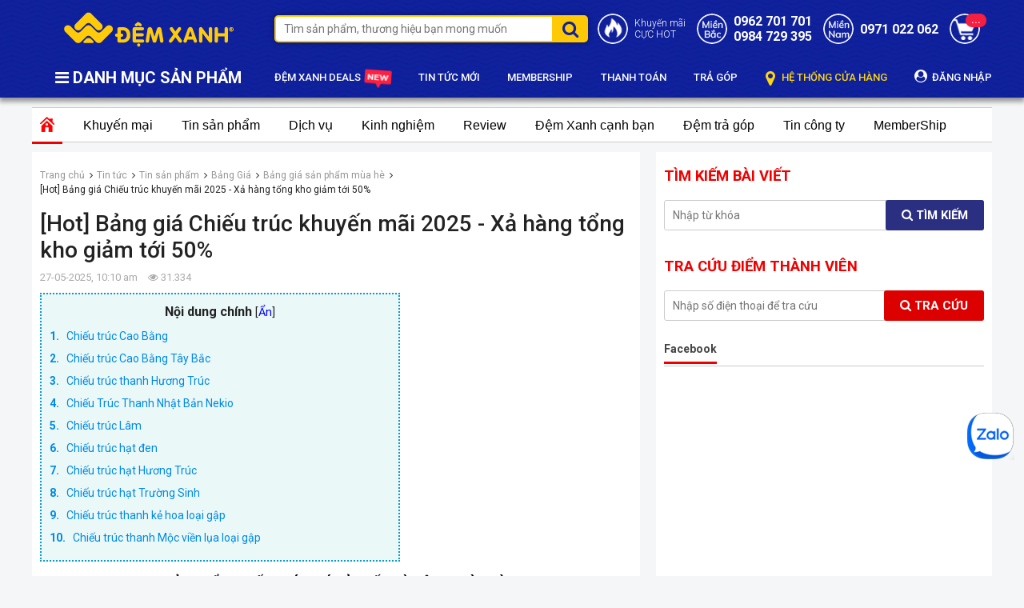

--- FILE ---
content_type: text/html; charset=UTF-8
request_url: https://demxanh.com/bang-gia-chieu-truc-2018.html
body_size: 29555
content:
 
<!DOCTYPE html>
<html lang="vi-vn">
  <head>
    <meta name="google-site-verification" content="jlW9TzucvznucsnKcjuM0IJVegJRKZ-GlatmtPDo29g" />
    <meta charset="utf-8" />
    
    <title>[Hot] Bảng giá Chiếu trúc khuyến mãi 2024 | Đệm Xanh</title>
    
    <link rel="shortcut icon" href="/template/2021/images/favico.png" />
    <meta name="viewport" content="width=device-width, initial-scale=1">
    <meta name="p:domain_verify" content="5741cf7dcb022aeb25222a3f21adfe30"/>
    <meta name='dmca-site-verification' content='WDdIL2ZMZGNpeGJmU0VpY1p5dVhYQT090' />
    <meta name="ahrefs-site-verification" content="7c87556dad8e9fbb08fd5c135bc714ce8d503ea874fa785208f57719a054ce2a">
    <meta name="msvalidate.01" content="715FA6E194A9E1A9BEF3960ABEE0EB8B" />
    <meta name="facebook-domain-verification" content="hxdkn8zwb71ztq1hd9lmbqijd051c1" />
    <!--meta-->
    <meta name="keywords" content="Bảng giá Chiếu trúc, bang gia chieu truc, giá chiếu trúc, gia chieu truc, giá chiếu hương trúc, gia chieu hương truc, bảng giá chiếu hương trúc, bang gia chieu huong truc."/>
    <meta name="description" content="Đệm Xanh gửi tới khách hàng bảng giá chiếu trúc khuyến mãi mới nhất 2024. Chiếu trúc Việt Nam được làm thủ công, độ bền cao, tiện lợi phù hợp với các gia đình."/>
    <meta content="document" name="resource-type" />

    
    

    

    <meta name="robots" content="index,follow" />
    

    <meta name="revisit-after" content="1 days" />
    <meta http-equiv="content-language" content="vi-vn" />
    <link rel="alternate" type="application/rss+xml" title="RSS Feed for demxanh" href="/product.rss" />

    
    
    <link rel="canonical" href="https://demxanh.com/bang-gia-chieu-truc-2018.html"/>
    
    

    <meta property="fb:app_id" content="500212846254712" />
    <!--Open Graph Meta Tags-->
    <meta property="og:title" content="[Hot] Bảng giá Chiếu trúc khuyến mãi 2024 | Đệm Xanh">
    <meta property="og:description" content="Đệm Xanh gửi tới khách hàng bảng giá chiếu trúc khuyến mãi mới nhất 2024. Chiếu trúc Việt Nam được làm thủ công, độ bền cao, tiện lợi phù hợp với các gia đình.">
    
    <meta property="og:image" content="/media/news/422_1316_ht1.JPG">
    

    <link href="https://fonts.googleapis.com/css2?family=Roboto:ital,wght@0,300;0,400;0,500;0,700;0,900;1,300;1,400;1,500;1,700;1,900&display=swap" rel="stylesheet">
    <link rel="stylesheet" href="/template/2021/script/libbrary.css?v=1769356651" type="text/css" />
    <link rel="stylesheet" href="/template/2021/script/demxanh_pc.css?v=1769356651" type="text/css" />
    <script id="JSONDATA" type="application/ld+json"></script>

<!-- Google Tag Manager -->
<script>(function(w,d,s,l,i){w[l]=w[l]||[];w[l].push({'gtm.start':
new Date().getTime(),event:'gtm.js'});var f=d.getElementsByTagName(s)[0],
j=d.createElement(s),dl=l!='dataLayer'?'&l='+l:'';j.async=true;j.src=
'https://www.googletagmanager.com/gtm.js?id='+i+dl;f.parentNode.insertBefore(j,f);
})(window,document,'script','dataLayer','GTM-5HPP7VH');</script>
<!-- End Google Tag Manager -->
  





    
</head>
<body class="module-article">
    
    
    <!-- Google Tag Manager (noscript) -->
    <noscript><iframe src="https://www.googletagmanager.com/ns.html?id=GTM-5HPP7VH"
                      height="0" width="0" style="display:none;visibility:hidden"></iframe></noscript>
    <!-- End Google Tag Manager (noscript) -->

    

<header>
    <div class="container">
        <div class="header-top d-flex flex-wrap align-items-center">
            <a href="/" class="header-logo"><img src="/template/2021/images/logo-demxanh.png" alt="logo" width="215" height="46" /></a>
    
            <div class="header-search position-relative">
                <form method="get" action="/tim" name="search" class="search-form-group">
                    <input type="text" placeholder="Tìm sản phẩm, thương hiệu bạn mong muốn" class="search-input" id="js-global-search" name="q" autocomplete="off">
                    <button type="submit" class="search-submit fa fa-search"></button>
                </form>
    
                <div class="autocomplete-suggestions"></div>
            </div>
    
            <div class="header-icon d-flex align-items-center justify-content-between text-12 font-500">
                <div class="item">
                    <i class="icons icon-fire"></i>
                    <a href="/khuyen-mai.html" class="font-300">Khuyến mãi<br>CỰC HOT</a>
                </div>
    
                <div class="item">
                    <i class="icons icon-phone"></i>
                    <a class="text font-300" href="tel:0984729395">
                        <span class="d-block"></span>
                      	<b class="text-16 d-block">0962 701 701</b>
                        <b class="text-16 d-block">0984 729 395</b>
                    </a>
                </div>
    
                <div class="item">
                    <i class="icons icon-mobile"></i>
                  	<a class="text font-300" href="tel:0971022062">
                        <span class="d-block"> </span>
                        <b class="text-16">0971 022 062</b>
                    </a>
                    <!--<div class="text-14">
                      <a href="tel:0981 212 212"><b class="d-block">0981 212 212</b></a>
                      <a href="tel:0962 701 701 "><b class="d-block">0962 701 701 </b></a>
                    </div>-->
                </div>
    
                <a href="/cart" class="position-relative d-block">
                    <i class="icons icon-cart"></i>
                    <span class="cart-count js-cart-count">0</span>
                </a>
            </div>
        </div>

        <div class="header-bottom position-relative">
            <div class="header-menu-group">
                <p class="title"> <i class="fa fa-bars"></i> DANH MỤC SẢN PHẨM </p>

                <div class="cat-menu-group"  style="display: none">
                    
                    <div class="cat-item">
                        <a href="/combo-gia-soc.html">Combo Giá Sốc</a>

                        
                    </div>
                    
                    <div class="cat-item">
                        <a href="/dem-lo-xo.html">Đệm lò xo</a>

                        
                        <div class="sub-menu">
                            <a href="/dem-lo-xo-olympia.html" class="cat-2">Đệm lò xo Olympia</a><a href="/dem-lo-xo-dunlopillo.html" class="cat-2">Đệm lò xo Dunlopillo</a><a href="/dem-lo-xo-misuko.html" class="cat-2">Đệm lò xo Misuko</a><a href="/dem-lo-xo-hut-chan-khong.html" class="cat-2">Đệm lò xo hút chân không</a><a href="/dem-lo-xo-kim-cuong.html" class="cat-2">Đệm lò xo Kim Cương</a><a href="/dem-lo-xo-van-thanh.html" class="cat-2">Đệm lò xo Vạn Thành</a><a href="/dem-lo-xo-hanvico.html" class="cat-2">Đệm lò xo Hanvico</a><a href="/dem-lo-xo-elan.html" class="cat-2">Đệm lò xo Elan</a><a href="/dem-lo-xo-king-koil.html" class="cat-2">Đệm lò xo KingKoil</a><a href="/dem-lo-xo-everon.html" class="cat-2">Đệm lò xo Everon</a><a href="/dem-lo-xo-everhome.html" class="cat-2">Đệm lò xo Everhome</a><a href="/dem-lo-xo-tuan-anh.html" class="cat-2">Đệm lò xo Tuấn Anh</a>
                        </div>
                        
                    </div>
                    
                    <div class="cat-item">
                        <a href="/dem-bong-ep.html">Đệm bông ép</a>

                        
                        <div class="sub-menu">
                            <a href="/dem-bong-ep-olympia.html" class="cat-2">Đệm bông ép Olympia</a><a href="/dem-bon-mua-olympia.html" class="cat-2">Đệm bốn mùa Olympia</a><a href="/dem-bong-ep-song-hong.html" class="cat-2">Đệm bông ép Sông Hồng</a><a href="/dem-bong-ep-nhat-ban-misuko.html" class="cat-2">Đệm bông ép Nhật Bản Misuko</a><a href="/dem-bong-ep-canada.html" class="cat-2">Đệm bông ép Canada</a><a href="/dem-bong-ep-everon.html" class="cat-2">Đệm bông ép Everon</a><a href="/dem-bong-ep-queensweet.html" class="cat-2">Đệm bông ép QueenSweet</a><a href="/dem-gia-re.html" class="cat-2">Đệm giá rẻ</a><a href="/dem-bong-ep-hanvico.html" class="cat-2">Đệm bông ép Hanvico</a><a href="/dem-bong-ep-everhome.html" class="cat-2">Đệm bông ép Everhome</a><a href="/dem-bong-ep-kim-cuong.html" class="cat-2">Đệm bông ép Kim Cương</a><a href="/dem-bong-ep-hq-nanomax.html" class="cat-2">Đệm bông ép HQ NaNoMax</a><a href="/dem-bong-ep-dreamland.html" class="cat-2">Đệm bông ép Dreamland</a><a href="/dem-bong-ep-han-quoc-korea.html" class="cat-2">Đệm bông ép Hàn Quốc Korea</a><a href="/dem-bong-ep-lien-a.html" class="cat-2">Đệm bông ép Liên Á</a><a href="/dem-bong-ep-tuan-anh.html" class="cat-2">Đệm bông ép Tuấn Anh</a><a href="/dem-bong-ep-van-thanh.html" class="cat-2">Đệm bông ép Vạn Thành</a><a href="/dem-bong-ep-elan.html" class="cat-2">Đệm bông ép Elan</a>
                        </div>
                        
                    </div>
                    
                    <div class="cat-item">
                        <a href="/dem-foam.html">Đệm Foam</a>

                        
                        <div class="sub-menu">
                            <a href="/dem-foam-olympia.html" class="cat-2">Đệm Foam Olympia</a><a href="/dem-foam-nhat-ban-misuko.html" class="cat-2">Đệm Foam Nhật Bản Misuko</a><a href="/dem-foam-oyasumi.html" class="cat-2">Đệm Foam Oyasumi</a><a href="/dem-foam-kim-cuong.html" class="cat-2">Đệm Foam Kim Cương</a><a href="/dem-foam-tuan-anh.html" class="cat-2">Đệm Foam Tuấn Anh</a><a href="/dem-foam-elan.html" class="cat-2">Đệm Foam Elan</a><a href="/dem-foam-hanvico.html" class="cat-2">Đệm foam Hanvico</a><a href="/dem-foam-everon.html" class="cat-2">Đệm Foam Everon</a>
                        </div>
                        
                    </div>
                    
                    <div class="cat-item">
                        <a href="/dem-cao-su.html">Đệm cao su thiên nhiên</a>

                        
                        <div class="sub-menu">
                            <a href="/dem-cao-su-olympia.html" class="cat-2">Đệm cao su Olympia</a><a href="/dem-cao-su-dunlopillo.html" class="cat-2">Đệm cao su Dunlopillo</a><a href="/dem-cao-su-everhome.html" class="cat-2">Đệm cao su Everhome</a><a href="/dem-cao-su-van-thanh.html" class="cat-2">Đệm cao su Vạn Thành</a><a href="/dem-cao-su-kim-cuong.html" class="cat-2">Đệm cao su Kim Cương</a><a href="/dem-cao-su-dong-phu.html" class="cat-2">Đệm cao su Đồng Phú</a><a href="/dem-cao-su-lien-a.html" class="cat-2">Đệm cao su Liên Á</a><a href="/dem-cao-su-hanvico.html" class="cat-2">Đệm cao su Hanvico</a><a href="/dem-bong-ep-mat-cao-su.html" class="cat-2">Đệm bông ép mặt cao su</a><a href="/dem-cao-su-everon.html" class="cat-2">Đệm cao su Everon</a>
                        </div>
                        
                    </div>
                    
                    <div class="cat-item">
                        <a href="/dem-cao-su-tong-hop.html">Đệm cao su Tổng hợp</a>

                        
                        <div class="sub-menu">
                            <a href="/dem-cao-su-tong-hop-olympia.html" class="cat-2">Đệm cao su tổng hợp Olympia</a><a href="/dem-cao-su-tong-hop-kim-cuong.html" class="cat-2">Đệm cao su tổng hợp Kim Cương</a><a href="/dem-cao-su-tong-hop-tuan-anh.html" class="cat-2">Đệm cao su tổng hợp Tuấn Anh</a><a href="/dem-cao-su-tong-hop-elan.html" class="cat-2">Đệm cao su tổng hợp Elan</a>
                        </div>
                        
                    </div>
                    
                    <div class="cat-item">
                        <a href="/dem-khac.html">Đệm khác</a>

                        
                        <div class="sub-menu">
                            <a href="/dem-xo-dua.html" class="cat-2">Đệm xơ dừa</a><a href="/dem-van-phong.html" class="cat-2">Đệm Văn Phòng</a><a href="/dem-y-te.html" class="cat-2">Đệm Y Tế</a><a href="/nem-tron.html" class="cat-2">Đệm Tròn</a><a href="/dem-noi-dem-cui.html" class="cat-2">Đệm nôi | Đệm cũi</a><a href="/dem-massage-spa.html" class="cat-2">Đệm Massage, Spa</a><a href="/dem-nhay-cao.html" class="cat-2">Đệm nhảy cao</a><a href="/dem-3d.html" class="cat-2">Đệm cước 3D</a>
                        </div>
                        
                    </div>
                    
                    <div class="cat-item">
                        <a href="/chan-ga-goi-dem-singapore.html">Chăn ga gối Singapore gấm</a>

                        
                        <div class="sub-menu">
                            <a href="/chan-ga-goi-singapore-perfect-collection.html" class="cat-2">Chăn ga gối Singapore Perfect Modern</a><a href="/chan-ga-goi-singapore-king-luxury-10-mon.html" class="cat-2">Chăn ga gối Singapore King Luxury</a><a href="/chan-ga-goi-singapore-de-vuong-dv-10-mon.html" class="cat-2">Chăn Ga Gối Singapore Đế Vương</a><a href="/chan-ga-goi-singapore-pyeoda-luxury-5-mon.html" class="cat-2">Chăn ga gối Singapore Pyeoda Luxury 5 món</a><a href="/chan-ga-goi-singapore-pyeoda-lcharme-gam-7-mon.html" class="cat-2">Chăn ga gối Singapore Pyeoda LCHARME gấm 7 món</a><a href="/chan-ga-goi-singapore-dem-tron.html" class="cat-2">Chăn ga gối Singapore đệm tròn</a><a href="/chan-ga-goi-lua-gam-hikari.html" class="cat-2">Chăn ga gối lụa gấm Hikari</a>
                        </div>
                        
                    </div>
                    
                    <div class="cat-item">
                        <a href="/chan-ga-goi-singapore-vai-soi-go.html">Chăn ga gối Singapore vải sợi gỗ</a>

                        
                        <div class="sub-menu">
                            <a href="/chan-ga-goi-singapore-vai-soi-go-7-mon.html" class="cat-2">Chăn ga gối Singapore vải sợi gỗ 7 món</a><a href="/chan-ga-goi-vai-soi-go-nicolas.html" class="cat-2">Chăn ga gối Nicolas vải sợi gỗ 7 món</a><a href="/chan-ga-goi-singapore-lua-theu-4-mon.html" class="cat-2">Chăn ga gối Singapore thêu 4 món</a><a href="/chan-ga-goi-pyeoda-vip-5-mon.html" class="cat-2">Chăn ga gối Pyeoda Vip 5 món</a><a href="/chan-ga-goi-pyeoda-eu-xuoc-5-mon.html" class="cat-2">Chăn ga gối Pyeoda EU xước 5 món</a><a href="/chan-ga-goi-pyeoda-han-quoc-da-sac.html" class="cat-2">Chăn ga gối Pyeoda Hàn Quốc đa sắc</a>
                        </div>
                        
                    </div>
                    
                    <div class="cat-item">
                        <a href="/chan-ga-goi-singapore-lua.html">Chăn ga gối Singapore lụa</a>

                        
                        <div class="sub-menu">
                            <a href="/chan-ga-goi-singapore-hoang-gia-lua-5-mon.html" class="cat-2">Chăn ga gối Singapore Hoàng Gia lụa 5 món</a><a href="/chan-ga-goi-singapore-pyeoda-skysilk-5-mon.html" class="cat-2">Chăn ga gối Singapore pyeoda skysilk 5 món</a><a href="/chan-ga-goi-lua-luxury-4-mon.html" class="cat-2">Chăn ga gối lụa luxury 4 món</a>
                        </div>
                        
                    </div>
                    
                    <div class="cat-item">
                        <a href="/chan-ga-goi-misuko.html">Chăn ga gối Nhật Bản Misuko</a>

                        
                        <div class="sub-menu">
                            <a href="/bo-chan-ga-goi-misuko-haru.html" class="cat-2">Bộ chăn ga gối Misuko Haru</a><a href="/bo-chan-ga-goi-misuko-green.html" class="cat-2">Bộ chăn ga gối Misuko Green</a>
                        </div>
                        
                    </div>
                    
                    <div class="cat-item">
                        <a href="/chan-ga-goi-olympia.html">Chăn ga gối Olympia</a>

                        
                        <div class="sub-menu">
                            <a href="/chan-ga-goi-khach-san-olympia-cotton-lua-7-mon.html" class="cat-2">Chăn ga gối Olympia cotton lụa 7 món</a><a href="/chan-ga-goi-olympia-lua-theu-5-mon.html-1" class="cat-2">Chăn ga gối Olympia lụa thêu 5 món</a><a href="/chan-ga-goi-olympia-spring.html" class="cat-2">Chăn ga gối Olympia Spring vải cotton sợi mát</a><a href="/chan-ga-goi-olympia-lucas.html" class="cat-2">Chăn ga gối Olympia Lucas vải cotton linen</a>
                        </div>
                        
                    </div>
                    
                    <div class="cat-item">
                        <a href="/chan-ga-goi-dem-song-hong.html">Chăn ga gối Sông Hồng</a>

                        
                        <div class="sub-menu">
                            <a href="/chan-ga-goi-song-hong-cao-cap-urban.html" class="cat-2">Bộ Chăn ga gối Sông Hồng cao cấp Urban</a><a href="/chan-ga-goi-song-hong-basic.html" class="cat-2">Bộ Chăn ga gối Sông Hồng Basic</a><a href="/chan-ga-goi-song-hong-youth.html" class="cat-2">Chăn ga gối Sông Hồng hoạt hình</a><a href="/ga-goi-song-hong.html" class="cat-2">Bộ ga gối Sông Hồng</a><a href="/chan-ga-goi-song-hong-adore.html" class="cat-2">Chăn ga gối Sông Hồng Adore</a>
                        </div>
                        
                    </div>
                    
                    <div class="cat-item">
                        <a href="/chan-ga-goi-mong.html">Chăn ga gối không chần</a>

                        
                        <div class="sub-menu">
                            <a href="/chan-ga-goi-khong-chan-cao-cap.html" class="cat-2">Chăn ga gối không chần Cao Cấp</a><a href="/chan-ga-goi-hoat-hinh-tre-em.html" class="cat-2">Chăn ga gối hoạt hình trẻ em</a><a href="/bo-suu-tap-chan-ga-goi-cuoi.html" class="cat-2">Bộ sưu tập Chăn Ga Gối cưới</a><a href="/chan-ga-goi-lua.html" class="cat-2">Chăn ga gối Lụa không chần (mỏng)</a><a href="/chan-ga-goi-tencel-khong-chan-mong.html" class="cat-2">Chăn ga gối  không chần (mỏng)</a><a href="/chan-ga-goi-tieu-thu-cong-chua.html" class="cat-2">Chăn ga gối tiểu thư công chúa</a>
                        </div>
                        
                    </div>
                    
                    <div class="cat-item">
                        <a href="/bo-ga-chun.html">Bộ ga chun</a>

                        
                        <div class="sub-menu">
                            <a href="/bo-ga-chun-chan.html" class="cat-2">Bộ ga chun chần</a><a href="/bo-ga-chun-khong-chan-mong.html" class="cat-2">Bộ ga chun không chần ( mỏng)</a>
                        </div>
                        
                    </div>
                    
                    <div class="cat-item">
                        <a href="/chan-ga-goi-le.html">Chăn các loại</a>

                        
                        <div class="sub-menu">
                            <a href="/chan-long.html" class="cat-2">Chăn lông</a><a href="/chan-dong.html" class="cat-2">Chăn đông</a><a href="/chan-bon-mua.html-1" class="cat-2">Chăn bốn mùa</a><a href="/chan-he.html" class="cat-2">Chăn hè</a><a href="/chan-xuan-thu.html" class="cat-2">Vỏ Chăn xuân thu</a><a href="/vo-chan-dong.html" class="cat-2">Vỏ chăn đông</a><a href="/chan-ga-goi-cotton.html" class="cat-2">Chăn ga gối cotton</a><a href="/chan-tre-em.html" class="cat-2">Chăn trẻ em</a><a href="/chan-tu-thien.html" class="cat-2">Chăn từ thiện</a><a href="/phu-kien-chan-ga.html" class="cat-2">Phụ kiện chăn ga</a><a href="/chan-ga-goi-dem.html" class="cat-2">Chăn ga gối đệm các hãng</a>
                        </div>
                        
                    </div>
                    
                    <div class="cat-item">
                        <a href="/chan-goi.html">Ruột chăn - Ruột gối</a>

                        
                        <div class="sub-menu">
                            <a href="/ruot-chan.html" class="cat-2">Ruột Chăn</a><a href="/ruot-goi.html" class="cat-2">Ruột Gối</a><a href="/vo-goi.html" class="cat-2">Vỏ gối</a><a href="/goi-tre-em.html" class="cat-2">Gối trẻ em</a>
                        </div>
                        
                    </div>
                    
                    <div class="cat-item">
                        <a href="/divan-phu-kien-dem.html">Divan | Phụ kiện đệm | Nội thất phòng ngủ</a>

                        
                        <div class="sub-menu">
                            <a href="/ga-chong-tham.html" class="cat-2">Ga Chống Thấm</a><a href="/tam-bao-ve-dem.html" class="cat-2">Tấm bảo Vệ Đệm</a><a href="/vong-xep-luoi-vong.html" class="cat-2">Võng xếp | Máy đưa võng</a><a href="/dem-tang-tien-nghi.html" class="cat-2">Topper Đệm tăng tiện nghi</a><a href="/man-tuyn-man-chup.html" class="cat-2">Màn tuyn | Màn chụp</a><a href="/divan-ke-giuong-khach-san.html" class="cat-2">Divan kệ giường khách sạn</a><a href="/giuong-gap-ghe-gap.html" class="cat-2">Giường gấp | Ghế gấp</a><a href="/giuong-phu-khach-san.html" class="cat-2">Giường phụ khách sạn</a><a href="/giuong-sat-giuong-tang-sat.html" class="cat-2">Giường sắt | Giường tầng sắt</a><a href="/ao-boc-dem.html" class="cat-2">Áo Bọc Đệm</a><a href="/tui-dung-dem.html" class="cat-2">Túi Đựng Đệm</a><a href="/tham.html" class="cat-2">Thảm</a><a href="/qua-tang.html" class="cat-2">Quà tặng</a><a href="/giuong-tron.html" class="cat-2">Giường tròn</a>
                        </div>
                        
                    </div>
                    
                    <div class="cat-item">
                        <a href="/san-pham-mua-he.html">Chiếu | Đệm nước | Chăn đệm điện</a>

                        
                        <div class="sub-menu">
                            <a href="/chan-dien-dem-dien.html" class="cat-2">Chăn điện | Đệm điện</a><a href="/dem-nuoc.html" class="cat-2">Đệm nước - Đệm Gel</a><a href="/chieu.html" class="cat-2">Chiếu</a><a href="/goi-nuoc.html" class="cat-2">Gối nước</a>
                        </div>
                        
                    </div>
                    
                    <div class="cat-item">
                        <a href="/chan-ga-goi-dem-khach-san.html">Chăn ga gối đệm khách sạn</a>

                        
                        <div class="sub-menu">
                            <a href="/dem-khach-san.html" class="cat-2">Đệm khách sạn</a><a href="/chan-ga-goi-khach-san.html" class="cat-2">Chăn ga gối khách sạn</a><a href="/khan-khach-san.html" class="cat-2">Khăn khách sạn</a><a href="/ao-choang-tam-khach-san.html" class="cat-2">Áo choàng tắm khách sạn</a><a href="/tam-bao-ve-dem-khach-san.html" class="cat-2">Tấm bảo vệ đệm khách sạn</a><a href="/tam-trang-tri-khach-san.html" class="cat-2">Tấm trang trí khách sạn</a><a href="/vay-giuong-khach-san.html" class="cat-2">Váy giường khách sạn</a><a href="/chan-ga-goi-spa.html" class="cat-2">Chăn ga gối Spa</a>
                        </div>
                        
                    </div>
                    
                </div>
            </div>

            <div class="header-right-group d-flex align-items-center text-13 font-500 justify-content-between">
                <a href="/deal">ĐỆM XANH DEALS <i class="icons icon-news"></i></a>
                <a href="/tin-tuc">TIN TỨC MỚI</a>
                <a href="/member-ship.html">MEMBERSHIP</a>
                <a href="/thanh-toan.html">THANH TOÁN</a>
                <a href="/mua-dem-tra-gop.html">TRẢ GÓP</a>
                <a href="/lien-he.html" class="" style="color: #fed513;"><i class="fa fa-map-marker" style="font-size: 21px;vertical-align: middle;margin-right: 5px;"></i> HỆ THỐNG CỬA HÀNG</a>
              	
              	<a href="/dang-nhap">
                  	<i class="fa fa-user-circle" style="font-size: 16px;margin-right: 3px;"></i> ĐĂNG NHẬP
              	</a>
              	
              	
            </div>
        </div>
    </div>
</header>

    

<style>
    .art-product-holder .p-item {width: calc(100% / 3 - 8px);margin: 0 12px 12px 0;}
    .art-product-holder .p-item:hover {box-shadow: 0px 0px 6px 0px rgba(0,0,0,.2);}
    .art-product-holder .p-item:nth-child(3n) {margin-right: 0;}
    .art-product-holder .new_btn_buy {padding: 7px 5px;max-width: 160px;margin: 0 auto;text-align: center;margin-top: 5px;background: #fd6e1d;color: #fff;border-radius: 3px;line-height: 18px;display: block;}
  	.entry-content table td{text-align: center;padding: 5px}
</style>

<div class="container article-page">
    <div id="news_menu">
        <ul id="ul_news_menu">
            <li class="li_news_home active">
                <a href="/tin-tuc">
                <img src="/template/2021/images/icon_home.png" width="1" height="1" style="width: auto;height: auto;">
                </a>
            </li>
            
            <li class="news_tab_item ">
                <a href="/khuyen-mai.html">Khuyến mại</a>
                
                <div class="sub">
                    
                    <a href="/khuyen-mai-dem-xanh.html">Khuyến mại</a>
                    
                    <a href="/thanh-ly.html">Thanh lý</a>
                    
                </div>
                
            </li>
            
            <li class="news_tab_item ">
                <a href="/tin-tuc-san-pham.html">Tin sản phẩm</a>
                
                <div class="sub">
                    
                    <a href="/bang-gia.html">Bảng Giá</a>
                    
                    <a href="/tin-tuc-dem-bong-ep.html">Tin tức đệm bông ép</a>
                    
                    <a href="/tin-tuc-dem-lo-xo.html">Tin tức đệm lò xo</a>
                    
                    <a href="/tin-tuc-dem-cao-su.html">Tin tức đệm cao su</a>
                    
                    <a href="/tin-tuc-chan-ga-goi-dem.html">Tin tức chăn ga gối đệm</a>
                    
                    <a href="/tin-tuc-khac.html">Tin tức khác</a>
                    
                    <a href="/tin-tuc-nem.html">Tin tức nệm</a>
                    
                </div>
                
            </li>
            
            <li class="news_tab_item ">
                <a href="/dich-vu.html">Dịch vụ</a>
                
                <div class="sub">
                    
                    <a href="/mua-moi-doi-cu.html">Mua mới đổi cũ</a>
                    
                    <a href="/cho-thue-dem.html">Cho thuê đệm</a>
                    
                    <a href="/goi-dich-vu-bao-hanh-dem-300k.html">Gói BH Đệm tại nhà 300k</a>
                    
                    <a href="/giat-dem.html">Giặt đệm</a>
                    
                    <a href="/chon-dem-tai-gia.html">Chọn Đệm tại Gia</a>
                    
                    <a href="/van-chuyen-toan-mien-bac.html">Vận chuyển toàn miền Bắc</a>
                    
                    <a href="/dich-vu-dat-dem-cat-dem.html">Dịch vụ đặt đệm - cắt đệm</a>
                    
                    <a href="/qua-tang-chan-ga-goi-dem.html">Quà tặng chăn ga gối đệm</a>
                    
                    <a href="/bao-hanh-dem-lo-xo.html">Bảo hành Đệm lò xo</a>
                    
                </div>
                
            </li>
            
            <li class="news_tab_item ">
                <a href="/kinh-nghiem-hay.html">Kinh nghiệm</a>
                
                <div class="sub">
                    
                    <a href="/kinh-nghiem-su-dung.html">Kinh nghiệm sử dụng</a>
                    
                    <a href="/kinh-nghiem-chon-mua.html">Kinh nghiệm chọn mua</a>
                    
                    <a href="/goc-tu-van.html">Góc tư vấn</a>
                    
                    <a href="/chan-ga-goi-dem-phong-thuy.html">Chăn ga gối đệm phong thủy</a>
                    
                    <a href="/chan-ga-goi-dem-nam-sinh.html">Chăn ga gối đệm năm sinh</a>
                    
                    <a href="/tu-van-khach-san.html">Tư vấn khách sạn</a>
                    
                    <a href="/khong-gian-song.html">Không gian sống</a>
                    
                </div>
                
            </li>
            
            <li class="news_tab_item ">
                <a href="/video-dem-xanh.html">Review</a>
                
                <div class="sub">
                    
                    <a href="/video-san-pham.html">Video sản phẩm</a>
                    
                    <a href="/video-thu-gian.html">Video kinh nghiệm, tư vấn</a>
                    
                    <a href="/review-video-san-pham.html">Review sản phẩm (video)</a>
                    
                </div>
                
            </li>
            
            <li class="news_tab_item ">
                <a href="/dem-xanh-canh-ban.html">Đệm Xanh cạnh bạn</a>
                
                <div class="sub">
                    
                    <a href="/chan-ga-goi-dem-ha-noi.html">Chăn ga gối đệm Hà Nội</a>
                    
                    <a href="/chan-ga-goi-dem-cac-tinh.html">Chăn Ga Gối Đệm các tỉnh</a>
                    
                    <a href="/bao-chi-noi-ve-chung-toi.html">Báo chí nói về chúng tôi</a>
                    
                    <a href="/diem-doi-phieu-qua-tang.html">Điểm đổi Phiếu Quà Tặng </a>
                    
                    <a href="/kenh-ban-buon.html">Kênh bán buôn</a>
                    
                    <a href="/kenh-du-an.html">Kênh dự án</a>
                    
                </div>
                
            </li>
            
            <li class="news_tab_item ">
                <a href="/mua-dem-tra-gop.html">Đệm trả góp</a>
                
                <div class="sub">
                    
                    <a href="/thu-tuc-mua-tra-gop.html">Thủ tục mua trả góp</a>
                    
                    <a href="/tin-tuc-tra-gop.html">Tin tức trả góp</a>
                    
                </div>
                
            </li>
            
            <li class="news_tab_item ">
                <a href="/tin-cong-ty.html">Tin công ty</a>
                
                <div class="sub">
                    
                    <a href="/tin-tuyen-dung.html">Tin tuyển dụng</a>
                    
                    <a href="/tin-noi-bo.html">Tin nội bộ </a>
                    
                    <a href="/cau-chuyen-nhan-luc.html">Câu chuyện nhân lực</a>
                    
                    <a href="/bang-khen-chung-nhan.html">Bằng khen + Chứng nhận</a>
                    
                    <a href="/du-an-dem-xanh.html">Công trình - dự án Đệm Xanh </a>
                    
                    <a href="/goc-thien-nguyen.html">Góc thiện nguyện</a>
                    
                </div>
                
            </li>
            
            <li class="news_tab_item ">
                <a href="/member-ship.html">MemberShip</a>
                
                <div class="sub">
                    
                    <a href="/chuong-trinh-tri-an.html">Chương Trình Tri Ân</a>
                    
                    <a href="/phieu-mua-hang-dem-xanh.html">Phiếu mua hàng Đệm Xanh</a>
                    
                    <a href="/chinh-sach-member-ship.html">Chính sách Member Ship</a>
                    
                    <a href="/cau-hoi-thuong-gap.html">Câu hỏi thường gặp</a>
                    
                </div>
                
            </li>
            
        </ul>
    </div>

    <div class="body_content">
        <div class="news_list">
            <div class="global-breadcrumb">
                <ol itemscope="" itemtype="https://schema.org/BreadcrumbList" class="ul clearfix">
                    <li itemprop="itemListElement" itemscope="" itemtype="https://schema.org/ListItem">
                        <a href="/" itemprop="item" class="nopad-l">
                            <span itemprop="name">Trang chủ</span>
                        </a> 
                        <meta itemprop="position" content="1">
                    </li>

                    <li itemprop="itemListElement" itemscope="" itemtype="https://schema.org/ListItem">
                        <a href="/tin-tuc" itemprop="item" class="nopad-l">
                            <span itemprop="name">Tin tức</span>
                        </a>
                        <meta itemprop="position" content="2">
                    </li>

                    <!---->
                    
                    <li itemprop="itemListElement" itemscope="" itemtype="https://schema.org/ListItem">
                        <a href="/tin-tuc-san-pham.html" itemprop="item" class="nopad-l">
                            <span itemprop="name">Tin sản phẩm</span>
                        </a>
                        <meta itemprop="position" content="2">
                    </li>
                    
                    <li itemprop="itemListElement" itemscope="" itemtype="https://schema.org/ListItem">
                        <a href="/bang-gia.html" itemprop="item" class="nopad-l">
                            <span itemprop="name">Bảng Giá</span>
                        </a>
                        <meta itemprop="position" content="3">
                    </li>
                    
                    <li itemprop="itemListElement" itemscope="" itemtype="https://schema.org/ListItem">
                        <a href="/bang-gia-san-pham-mua-he.html" itemprop="item" class="nopad-l">
                            <span itemprop="name">Bảng giá sản phẩm mùa hè</span>
                        </a>
                        <meta itemprop="position" content="4">
                    </li>
                    
                    <li itemprop="itemListElement" itemscope="" itemtype="https://schema.org/ListItem">
                      <a href="/bang-gia-chieu-truc-2018.html" itemprop="item" class="nopad-l">
                        <span itemprop="name">[Hot] Bảng giá Chiếu trúc khuyến mãi 2025 - Xả hàng tổng kho giảm tới 50%</span>
                      </a>
                      <meta itemprop="position" content="6">
                    </li>
                </ol>
            </div>
            <!--breadcrumb-->
            <h1 class="entry-title" style="font-size: 2em;">[Hot] Bảng giá Chiếu trúc khuyến mãi 2025 - Xả hàng tổng kho giảm tới 50%</h1>
            <div class="news_extra">
                <span class="news_time">27-05-2025, 10:10 am</span>
                <span class="news_view"><i class="fa fa-eye"></i> 31.334</span>
            </div>
			
            <div class="space5"></div>
            
          
            <div class="news-detail-content article-detail anchor-text">
                <div class="entry-content" id="find_toc">
                    <div id="first-paragraph"></div>
                    <div style="text-align: center;"><span style="color: #000000; font-size: 12pt;"><strong>TOP SẢN PHẨM CHIẾU TRÚC GIÁ RẺ NHẤT HÀ NỘI VỤ MÙA HÈ 2024</strong></span></div>
<div style="text-align: center;"><span style="color: #000000; font-size: 12pt;"><strong>MIỄN PHÍ VẬN CHUYỂN NỘI THÀNH HÀ NỘI</strong></span></div>
<div style="text-align: center;"><span style="font-size: 12pt;"> </span></div>
<div style="text-align: center;"><span style="color: #000000; font-size: 12pt;"><strong>Chiếu điều hòa, Chiếu trúc Cao bằng, chiếu trúc Hương Trúc,</strong></span></div>
<div style="text-align: center;"><span style="color: #000000; font-size: 12pt;"><strong>Chiếu trúc mộc viền lá, </strong><strong>Chiếu trúc thanh kẻ</strong></span></div>
<div style="text-align: center;"> </div>
<div style="text-align: center;"> </div>
<div style="text-align: left;">Dưới đây là <strong>Bảng Giá Chiếu Trúc Khuyến Mãi Mới Nhất 2024</strong> tại Đệm Xanh mà quý khách hàng có thể tham khảo!</div>
<h2 style="text-align: left;"><span style="color: #000000; font-size: 18pt;"><a style="color: #000000;" href="https://demxanh.com/chieu-truc-cao-bang.html">Chiếu trúc Cao Bằng</a></span></h2>
<hr />
<div style="text-align: left;"><span style="color: #000000;">- Chiếu trúc được sản xuất được làm từ trúc tự nhiên, chất lượng cao, mẫu mã đẹp, giá bán hợp lý được khách hàng trong và ngoài tỉnh và cả nước ngoài. Sản phẩm được phân phối chính hãng , đảm bảo an toàn sức khỏe tại siêu thị trẻ thơ, các mẹ hoàn toàn có thể yên tâm về chất lượng sản phẩm.</span><br /><span style="color: #000000;">- Chiếu Cao Bằng Loại 1 được tuyển chọn kỹ càng các mấu cật tre được xếp thẳng hàng, nan chiếu được chuốt nhẵn mịn và trên góc bìa xanh mỗi sản phẩm đều có ghi chữ "đối mục". Hàng chuẩn Cao Sơn Cao Bằng.</span></div>
<div style="text-align: left;"> </div>
<div style="text-align: center;"><span style="color: #000000;"><img src="/media/news/1503_Chieu-truc-cao-bang-1.jpg" alt="" width="600" height="434" /></span></div>
<div style="text-align: center;"> </div>
<div style="text-align: center;">
<table style="border-collapse: collapse; margin-left: auto; margin-right: auto;" border="1" width="100%">
<tbody>
<tr style="height: 30px;">
<td style="width: 23%; text-align: center;" width="276"><strong>Sản phẩm</strong></td>
<td style="width: 27%; text-align: center;" width="133"><strong>Kích thước: Rộng x Dài  (cm)</strong></td>
<td style="width: 27%; text-align: center;" width="120"><strong>Giá hãng</strong></td>
<td style="width: 23%; text-align: center;" width="194"><strong>Giá bán</strong></td>
</tr>
<tr style="height: 30px;" data-product_id="1308" data-variant_id="5229">
<td style="width: 23%; text-align: center;" rowspan="9">Chiếu Trúc Cao Bằng</td>
<td style="width: 27%; text-align: center;">80x190</td>
<td style="width: 27%; text-align: center;">400.000 ₫</td>
<td style="width: 23%; text-align: center;" rowspan="9">Liên hệ hotline 0962701701</td>
</tr>
<tr style="height: 30px;">
<td style="width: 27%; text-align: center;">90x190</td>
<td style="width: 27%; text-align: center;">450.000 ₫</td>
</tr>
<tr style="height: 30px;">
<td style="width: 27%; text-align: center;">100x190</td>
<td style="width: 27%; text-align: center;">500.000 ₫</td>
</tr>
<tr style="height: 30px;">
<td style="width: 27%; text-align: center;">120x190</td>
<td style="width: 27%; text-align: center;">562.000 ₫</td>
</tr>
<tr style="height: 30px;">
<td style="width: 27%; text-align: center;">140x190</td>
<td style="width: 27%; text-align: center;">600.000 ₫</td>
</tr>
<tr style="height: 30px;">
<td style="width: 27%; text-align: center;">150x190</td>
<td style="width: 27%; text-align: center;">625.000 ₫</td>
</tr>
<tr style="height: 30px;">
<td style="width: 27%; text-align: center;">160x200</td>
<td style="width: 27%; text-align: center;">675.000 ₫</td>
</tr>
<tr style="height: 30px;">
<td style="width: 27%; text-align: center;">180x200</td>
<td style="width: 27%; text-align: center;">775.000 ₫</td>
</tr>
<tr style="height: 30px;">
<td style="width: 27%; text-align: center;">200x220</td>
<td style="text-align: center;">1.000.000 ₫</td>
</tr>
</tbody>
</table>
</div>
<div style="text-align: center;"> </div>
<div style="text-align: left;"> </div>
<h2 style="text-align: left;"><span style="color: #000000; font-size: 18pt;"><a style="color: #000000;" href="https://demxanh.com/chieu-truc-cao-bang-tay-bac.html">Chiếu trúc Cao Bằng Tây Bắc</a></span></h2>
<hr />
<div style="text-align: left;"><span style="color: #000000;">- Chiếu tre trúc tự nhiên, xuất xứ Trung Quốc</span></div>
<div style="text-align: left;"><span style="color: #000000;">- Nan trúc được chuốt nhẵn mịn, chiếu dày dặn chắc tay</span></div>
<div style="text-align: left;"><span style="color: #000000;">- Đa dạng kích thước: 1m2, 1m5, 1m6, 1m8, 2m cho quý khách lựa chọn</span></div>
<div style="text-align: left;"> </div>
<div style="text-align: center;"><span style="color: #000000;"><img src="/media/news/1503_chieu-cao-bang-tay-bac-5.jpg" alt="" width="600" height="434" /></span></div>
<div style="text-align: center;"> </div>
<div style="text-align: center;">
<table style="border-collapse: collapse; margin-left: auto; margin-right: auto;" border="1" width="100%">
<tbody>
<tr style="height: 30px;">
<td style="width: 23%; text-align: center;" width="276"><strong>Sản phẩm</strong></td>
<td style="width: 27%; text-align: center;" width="133"><strong>Kích thước: Rộng x Dài  (cm)</strong></td>
<td style="width: 27%; text-align: center;" width="120"><strong>Giá hãng</strong></td>
<td style="width: 23%; text-align: center;" width="194"><strong>Giá bán</strong></td>
</tr>
<tr style="height: 30px;" data-product_id="2988" data-variant_id="10227">
<td style="width: 23%; text-align: center;" rowspan="8">Chiếu Trúc Cao Bằng Tây Bắc</td>
<td style="width: 27%; text-align: center;">80x190</td>
<td style="width: 27%; text-align: center;">240.000 ₫</td>
<td style="width: 23%; text-align: center;" rowspan="8">Liên hệ hotline 0962701701</td>
</tr>
<tr style="height: 30px;">
<td style="width: 27%; text-align: center;">90x190</td>
<td style="width: 27%; text-align: center;">260.000 ₫</td>
</tr>
<tr style="height: 30px;">
<td style="width: 27%; text-align: center;">100x190</td>
<td style="width: 27%; text-align: center;">280.000 ₫</td>
</tr>
<tr style="height: 30px;">
<td style="width: 27%; text-align: center;">120x190</td>
<td style="width: 27%; text-align: center;">320.000 ₫</td>
</tr>
<tr style="height: 30px;">
<td style="width: 27%; text-align: center;">150x190</td>
<td style="width: 27%; text-align: center;">340.000 ₫</td>
</tr>
<tr style="height: 30px;">
<td style="width: 27%; text-align: center;">160x200</td>
<td style="width: 27%; text-align: center;">360.000 ₫</td>
</tr>
<tr style="height: 30px;">
<td style="width: 27%; text-align: center;">180x200</td>
<td style="width: 27%; text-align: center;">400.000 ₫</td>
</tr>
<tr style="height: 30px;">
<td style="width: 27%; text-align: center;">200x220</td>
<td style="width: 27%; text-align: center;">540.000 ₫</td>
</tr>
</tbody>
</table>
</div>
<p> </p>
<h2 style="text-align: left;"><span style="color: #000000; font-size: 18pt;">Chiếu trúc thanh Hương Trúc</span></h2>
<hr />
<div style="text-align: left;">Chiếu trúc Thanh Hương Trúc chuyên cung cấp chiếu trúc các loại sản xuất tại Việt Nam. Chất lượng chiếu trúc ấn tượng luôn đảm bảo sự uy tín, được khách hàng ưa chuộng, mang lại cho người nằm cảm giác thoáng mát.</div>
<div style="text-align: left;"> </div>
<div style="text-align: center;"><img src="https://demxanh.com/media/product/9082_chieu_truc_thanh_h____ng_truc_thanh_thang__1_.jpg" alt="Chiếu Trúc Thanh Hương Trúc loại thanh thẳng - nan dẹt" width="600" height="600" /></div>
<div style="text-align: center;"> </div>
<div style="text-align: center;">
<table style="border-collapse: collapse; margin-left: auto; margin-right: auto;" border="1" width="100%">
<tbody>
<tr style="height: 30px;">
<td style="width: 23%; text-align: center;" width="276"><strong>Sản phẩm</strong></td>
<td style="width: 27%; text-align: center;" width="133"><strong>Kích thước: Rộng x Dài (cm)</strong></td>
<td style="width: 27%; text-align: center;" width="120"><strong>Giá hãng</strong></td>
<td style="width: 23%; text-align: center;" width="194"><strong>Giá bán</strong></td>
</tr>
<tr style="height: 30px;" data-product_id="9082" data-variant_id="27929">
<td style="width: 23%; text-align: center;" rowspan="6" width="276">Chiếu Trúc Thanh Hương Trúc thanh thẳng - nan dẹt</td>
<td style="width: 27%; text-align: center;" width="133">120x190</td>
<td style="width: 27%; text-align: center;" width="120">470.000 ₫</td>
<td style="width: 23%; text-align: center;" rowspan="6" width="194">Liên hệ hotline 0962701701</td>
</tr>
<tr style="height: 30px;">
<td style="width: 27%; text-align: center;" width="133">140x190</td>
<td style="width: 27%; text-align: center;" width="120">530.000 ₫</td>
</tr>
<tr style="height: 30px;">
<td style="width: 27%; text-align: center;" width="133">150x190</td>
<td style="width: 27%; text-align: center;" width="120">550.000 ₫</td>
</tr>
<tr style="height: 30px;">
<td style="width: 27%; text-align: center;" width="133">160x200</td>
<td style="width: 27%; text-align: center;" width="120">590.000 ₫</td>
</tr>
<tr style="height: 30px;">
<td style="width: 27%; text-align: center;" width="133">180x200</td>
<td style="width: 27%; text-align: center;" width="120">640.000 ₫</td>
</tr>
<tr style="height: 30px;">
<td style="width: 27%; text-align: center;" width="133">200x220</td>
<td style="width: 27%; text-align: center;" width="120">850.000 ₫</td>
</tr>
</tbody>
</table>
</div>
<p><img style="display: block; margin-left: auto; margin-right: auto;" src="https://demxanh.com/media/product/9083_chieu_truc_thanh_h____ng_truc_da_lua_gap2__1_.jpg" alt="Chiếu Trúc Thanh Hương Trúc Trúc đá viền lụa - gập 2 (nan dẹt)" width="600" height="600" /></p>
<table style="border-collapse: collapse; margin-left: auto; margin-right: auto;" border="1" width="100%">
<tbody>
<tr style="height: 30px;">
<td style="width: 23%; text-align: center;" width="276"><strong>Sản phẩm</strong></td>
<td style="width: 27%; text-align: center;" width="133"><strong>Kích thước: Rộng x Dài (cm)</strong></td>
<td style="width: 27%; text-align: center;" width="120"><strong>Giá hãng</strong></td>
<td style="width: 23%; text-align: center;" width="194"><strong>Giá bán</strong></td>
</tr>
<tr style="height: 30px;" data-product_id="9083" data-variant_id="27935">
<td style="width: 23%; text-align: center;" rowspan="4" width="276">Chiếu Trúc Thanh Hương Trúc Trúc đá viền lụa gập 2</td>
<td style="width: 27%; text-align: center;" width="133">150x190</td>
<td style="width: 27%; text-align: center;" width="120">750.000 ₫</td>
<td style="width: 23%; text-align: center;" rowspan="4" width="194">Liên hệ hotline 0962701701</td>
</tr>
<tr style="height: 30px;">
<td style="width: 27%; text-align: center;" width="133">160x200</td>
<td style="width: 27%; text-align: center;" width="120">775.000 ₫</td>
</tr>
<tr style="height: 30px;">
<td style="width: 27%; text-align: center;" width="133">180x200</td>
<td style="width: 27%; text-align: center;" width="120">900.000 ₫</td>
</tr>
<tr style="height: 30px;">
<td style="width: 27%; text-align: center;" width="133">200x220</td>
<td style="width: 27%; text-align: center;" width="120">1.100.000 ₫</td>
</tr>
</tbody>
</table>
<p class="group-title"><img style="display: block; margin-left: auto; margin-right: auto;" src="https://demxanh.com/media/product/1309_chieu_truc_thanh_huong_truc_gap_2__3_.jpg" alt="Chiếu Trúc Thanh Hương Trúc loại gập 2 - nan dẹt" width="600" height="600" /></p>
<table style="border-collapse: collapse; margin-left: auto; margin-right: auto;" border="1" width="100%">
<tbody>
<tr style="height: 30px;">
<td style="width: 23%; text-align: center;" width="276"><strong>Sản phẩm</strong></td>
<td style="width: 27%; text-align: center;" width="133"><strong>Kích thước: Rộng x Dài (cm)</strong></td>
<td style="width: 27%; text-align: center;" width="120"><strong>Giá hãng</strong></td>
<td style="width: 23%; text-align: center;" width="194"><strong>Giá bán</strong></td>
</tr>
<tr style="height: 30px;" data-product_id="1309" data-variant_id="5225">
<td style="width: 23%; text-align: center;" rowspan="6" width="276">Chiếu Trúc Thanh Hương Trúc</td>
<td style="width: 27%; text-align: center;" width="133">120x190</td>
<td style="width: 27%; text-align: center;" width="120">470.000 ₫</td>
<td style="width: 23%; text-align: center;" rowspan="6" width="194">Liên hệ hotline 0962701701</td>
</tr>
<tr style="height: 30px;">
<td style="width: 27%; text-align: center;" width="133">140x190</td>
<td style="width: 27%; text-align: center;" width="120">530.000 ₫</td>
</tr>
<tr style="height: 30px;">
<td style="width: 27%; text-align: center;" width="133">150x190</td>
<td style="width: 27%; text-align: center;" width="120">550.000 ₫</td>
</tr>
<tr style="height: 30px;">
<td style="width: 27%; text-align: center;" width="133">160x200</td>
<td style="width: 27%; text-align: center;" width="120">590.000 ₫</td>
</tr>
<tr style="height: 30px;">
<td style="width: 27%; text-align: center;" width="133">180x200</td>
<td style="width: 27%; text-align: center;" width="120">640.000 ₫</td>
</tr>
<tr style="height: 30px;">
<td style="width: 27%; text-align: center;" width="133">200x220</td>
<td style="width: 27%; text-align: center;" width="120">850.000 ₫</td>
</tr>
</tbody>
</table>
<p> </p>
<h2 style="text-align: left;"><span style="color: #000000; font-size: 18pt;">Chiếu Trúc Thanh Nhật Bản Nekio</span></h2>
<hr />
<div style="text-align: left;"> </div>
<div style="text-align: left;"> </div>
<div style="text-align: center;"><img src="https://demxanh.com/media/product/9079_chieu_truc_thanh_nhat_ban_nekio__3_.jpg" alt="Chiếu Trúc Thanh Nhật Bản Nekio" width="600" height="600" /></div>
<div style="text-align: center;"> </div>
<div style="text-align: center;">
<table style="border-collapse: collapse; margin-left: auto; margin-right: auto;" border="1" width="100%">
<tbody>
<tr style="height: 30px;">
<td style="width: 23%; text-align: center;" width="276"><strong>Sản phẩm</strong></td>
<td style="width: 27%; text-align: center;" width="133"><strong>Kích thước: Rộng x Dài (cm)</strong></td>
<td style="width: 27%; text-align: center;" width="120"><strong>Giá hãng</strong></td>
<td style="width: 23%; text-align: center;" width="194"><strong>Giá bán</strong></td>
</tr>
<tr style="height: 30px;" data-product_id="9079" data-variant_id="27923">
<td style="width: 23%; text-align: center;" rowspan="3">Chiếu Trúc Thanh Nhật Bản Nekio</td>
<td style="width: 27%; text-align: center;">160x200</td>
<td style="width: 27%; text-align: center;">1.350.000 ₫</td>
<td style="width: 23%; text-align: center;" rowspan="3">Liên hệ hotline 0962701701</td>
</tr>
<tr style="height: 30px;">
<td style="width: 27%; text-align: center;">180x200</td>
<td style="width: 27%; text-align: center;">1.500.000 ₫</td>
</tr>
<tr style="height: 30px;">
<td style="width: 27%; text-align: center;">200x220</td>
<td style="width: 27%; text-align: center;">1.650.000 ₫</td>
</tr>
</tbody>
</table>
</div>
<div style="text-align: center;"> </div>
<div style="text-align: left;"> </div>
<h2 style="text-align: left;"><span style="color: #000000; font-size: 18pt;">Chiếu trúc Lâm</span></h2>
<hr />
<div style="text-align: left;">
<div>Chiếu Trúc Lâm mắt na xuất khẩu xuất xứ Hà Đông có độ bền cao, mẫu mã đẹp với kích cỡ đa đạng. Chiếu bao gồm túi đựng chiếu, trên góc chiếu có hạt tem màu đen in chữ Trúc Lâm.</div>
<div> </div>
<div style="text-align: center;"><img src="https://demxanh.com/media/product/7379_chieu_truc_lam_mat_na_mau_trang__1_.jpg" alt="Chiếu Trúc Lâm mắt na màu trắng" /></div>
<div style="text-align: center;"> </div>
<div style="text-align: center;">
<table style="border-collapse: collapse; margin-left: auto; margin-right: auto;" border="1" width="100%">
<tbody>
<tr style="height: 30px;">
<td style="width: 23%; text-align: center;" width="276"><strong>Sản phẩm</strong></td>
<td style="text-align: center;" width="133"><strong>Kích thước: Rộng x Dài (cm)</strong></td>
<td style="text-align: center;" width="120"><strong>Giá hãng</strong></td>
<td style="width: 23%; text-align: center;" width="194"><strong>Giá bán</strong></td>
</tr>
<tr style="height: 30px;" data-product_id="7379" data-variant_id="23578">
<td style="width: 23%; text-align: center;" rowspan="5">Chiếu Trúc Lâm mắt na màu trắng</td>
<td style="text-align: center;">120x190</td>
<td style="text-align: center;">845.000 ₫</td>
<td style="width: 23%; text-align: center;" rowspan="5">Liên hệ hotline 0962701701</td>
</tr>
<tr style="height: 30px;">
<td style="text-align: center;">150x190</td>
<td style="text-align: center;">970.000 ₫</td>
</tr>
<tr style="height: 30px;">
<td style="text-align: center;">160x200</td>
<td style="text-align: center;">1.040.000 ₫</td>
</tr>
<tr style="height: 30px;">
<td style="text-align: center;">180x200</td>
<td style="text-align: center;">1.140.000 ₫</td>
</tr>
<tr style="height: 30px;">
<td style="text-align: center;">200x220</td>
<td style="text-align: center;">1.690.000 ₫</td>
</tr>
</tbody>
</table>
</div>
<h2><span style="color: #000000; font-size: 18pt;">Chiếu trúc hạt đen</span></h2>
<hr />
<div>Chiếu Trúc Hạt Đen là hàng chất lượng cao được xuất xứ từ Đài Loan, được sản xuất trên dây chuyền hàng loạt mặt chiếu bóng đẹp. Chiếu được làm từ trúc tự nhiên, bề mặt nhẵn, bền đẹp là an toàn cho làn da của bạn cũng như cả gia đình.</div>
<div> </div>
<div><img style="display: block; margin-left: auto; margin-right: auto;" src="https://demxanh.com/media/lib/1314_chieu-truc-cao-cap-hat-den4.jpg" alt="chieu-truc-cao-cap-hat-den" /></div>
<div> </div>
<div style="text-align: center;">
<table style="border-collapse: collapse; margin-left: auto; margin-right: auto;" border="1" width="100%">
<tbody>
<tr style="height: 30px;">
<td style="width: 23%; text-align: center;" width="276"><strong>Sản phẩm</strong></td>
<td style="width: 27%; text-align: center;" width="133"><strong>Kích thước: Rộng x Dài (cm)</strong></td>
<td style="width: 27%; text-align: center;" width="120"><strong>Giá hãng</strong></td>
<td style="width: 23%; text-align: center;" width="194"><strong>Giá bán</strong></td>
</tr>
<tr style="height: 30px;" data-product_id="1314" data-variant_id="5199">
<td style="width: 23%; text-align: center;" rowspan="5">Chiếu Trúc hạt Đen</td>
<td style="width: 27%; text-align: center;">120X190</td>
<td style="width: 27%; text-align: center;">750.000 ₫</td>
<td style="width: 23%; text-align: center;" rowspan="5">Liên hệ hotline 0962701701</td>
</tr>
<tr style="height: 30px;">
<td style="width: 27%; text-align: center;">150X190</td>
<td style="width: 27%; text-align: center;">840.000 ₫</td>
</tr>
<tr style="height: 30px;">
<td style="width: 27%; text-align: center;">160X200</td>
<td style="width: 27%; text-align: center;">920.000 ₫</td>
</tr>
<tr style="height: 30px;">
<td style="width: 27%; text-align: center;">180x200</td>
<td style="width: 27%; text-align: center;">1.020.000 ₫</td>
</tr>
<tr style="height: 30px;">
<td style="width: 27%; text-align: center;">200x220</td>
<td style="width: 27%; text-align: center;">1.350.000 ₫</td>
</tr>
</tbody>
</table>
</div>
<div style="text-align: center;"> </div>
<h2><span style="color: #000000; font-size: 18pt;"><a style="color: #000000;" href="https://demxanh.com/chieu-truc-huong-truc.html">Chiếu trúc hạt Hương Trúc</a></span></h2>
<hr />
<div><span style="color: #000000;">- Hạt trúc thanh, bóng mịn, không bị vỡ xước hạt. Sợi cước to, được sâu bằng tay lên có độ bền chắc rất cao. Chiếu cầm trên tay cảm giác rất chắc tay. Sản phẩm sản xuất tại Việt Nam, hạt trúc nguyên bản tự nhiên không sơn không có mùi hóa chất. </span></div>
<div> </div>
<div style="text-align: center;"><span style="color: #000000;"><img src="/media/news/1503_chieu-hat-huong-truc-3.jpg" alt="" width="600" height="434" /></span></div>
<div style="text-align: center;"> </div>
<table style="border-collapse: collapse; margin-left: auto; margin-right: auto;" border="1" width="100%">
<tbody>
<tr style="height: 30px;">
<td style="width: 23%; text-align: center;" width="276"><strong>Sản phẩm</strong></td>
<td style="width: 27%; text-align: center;" width="133"><strong>Kích thước: Rộng x Dài (cm)</strong></td>
<td style="width: 27%; text-align: center;" width="120"><strong>Giá hãng</strong></td>
<td style="width: 23%; text-align: center;" width="194"><strong>Giá bán</strong></td>
</tr>
<tr style="height: 30px;" data-product_id="1316" data-variant_id="5188">
<td style="width: 23%; text-align: center;" rowspan="7">Chiếu Trúc hạt Hương Trúc hạt vàng</td>
<td style="width: 27%; text-align: center;">100x190</td>
<td style="width: 27%; text-align: center;">825.000 ₫</td>
<td style="width: 23%; text-align: center;" rowspan="7">Liên hệ hotline 0962701701</td>
</tr>
<tr style="height: 30px;">
<td style="width: 27%; text-align: center;">120x190</td>
<td style="width: 27%; text-align: center;">845.000 ₫</td>
</tr>
<tr style="height: 30px;">
<td style="width: 27%; text-align: center;">140x190</td>
<td style="width: 27%; text-align: center;">920.000 ₫</td>
</tr>
<tr style="height: 30px;">
<td style="width: 27%; text-align: center;">150x190</td>
<td style="width: 27%; text-align: center;">940.000 ₫</td>
</tr>
<tr style="height: 30px;">
<td style="width: 27%; text-align: center;">160x200</td>
<td style="width: 27%; text-align: center;">1.040.000 ₫</td>
</tr>
<tr style="height: 30px;">
<td style="text-align: center;">180x200</td>
<td style="width: 27%; text-align: center;">1.120.000 ₫</td>
</tr>
<tr style="height: 30px;">
<td style="text-align: center;">200x220</td>
<td style="width: 27%; text-align: center;">1.530.000 ₫</td>
</tr>
</tbody>
</table>
<br />
<div style="text-align: center;"> </div>
<div style="text-align: center;">
<table style="border-collapse: collapse; margin-left: auto; margin-right: auto;" border="1" width="100%">
<tbody>
<tr style="height: 30px;">
<td style="width: 23%; text-align: center;" width="276"><strong>Sản phẩm</strong></td>
<td style="width: 27%; text-align: center;" width="133"><strong>Kích thước: Rộng x Dài (cm)</strong></td>
<td style="width: 27%; text-align: center;" width="120"><strong>Giá hãng</strong></td>
<td style="width: 23%; text-align: center;" width="194"><strong>Giá bán</strong></td>
</tr>
<tr style="height: 30px;" data-product_id="3028" data-variant_id="21086">
<td style="width: 23%; text-align: center;" rowspan="6">Chiếu trúc hạt Hương Trúc nâu</td>
<td style="width: 27%; text-align: center;">120x190</td>
<td style="width: 27%; text-align: center;">1.225.000 ₫</td>
<td style="width: 23%; text-align: center;" rowspan="6">Liên hệ hotline 0962701701</td>
</tr>
<tr style="height: 30px;">
<td style="width: 27%; text-align: center;">140x200</td>
<td style="width: 27%; text-align: center;">1.275.000 ₫</td>
</tr>
<tr style="height: 30px;">
<td style="width: 27%; text-align: center;">150x190</td>
<td style="width: 27%; text-align: center;">1.275.000 ₫</td>
</tr>
<tr style="height: 30px;">
<td style="width: 27%; text-align: center;">160x200</td>
<td style="width: 27%; text-align: center;">1.350.000 ₫</td>
</tr>
<tr style="height: 30px;">
<td style="width: 27%; text-align: center;">180x200</td>
<td style="width: 27%; text-align: center;">1.600.000 ₫</td>
</tr>
<tr style="height: 30px;">
<td style="width: 27%; text-align: center;">200x220</td>
<td style="width: 27%; text-align: center;">1.975.000 ₫</td>
</tr>
</tbody>
</table>
</div>
<div style="text-align: center;"> </div>
<div style="text-align: center;"> </div>
<h2><span style="color: #000000; font-size: 18pt;"><a style="color: #000000;" href="https://demxanh.com/chieu-truc-truong-sinh.html">Chiếu trúc hạt Trường Sinh</a></span></h2>
<hr />
<div>
<p><span style="color: #000000;">- Chiếu trúc thanh thoát, độ bền cao, hạt chiếu mộc không tẩm ướp hóa chất, không bị mốc, không mối mọt, cước trắng to rất dẻo và bền, nằm thoáng mát rất tốt cho sức khỏe.</span></p>
<p><span style="color: #000000;">- Hạt chiếu trúc Trường Sinh nhỏ, dày, càng nằm càng bóng sẫm rất đẹp.</span></p>
<p style="text-align: center;"><img src="https://demxanh.com/media/product/2283_chieu_truc_truong_sinh__1_.jpg" alt="Chiếu trúc Trường Sinh " /></p>
<p style="text-align: center;"><img src="/media/news/1302_bang-gia-chieu-truc-truong-sinh.png" alt="" width="602" height="239" /></p>
<h2><span style="font-size: 18pt;">Chiếu trúc thanh kẻ hoa loại gập</span></h2>
<hr />
<p><strong>- </strong><a href="https://demxanh.com/chieu-truc.html">Chiếu trúc</a> thanh kẻ hoa loại gập mang đến cho bạn cảm giác tuyệt vời cùng cảm giác khó chịu. Cấu trúc chiếu bền chắc kết hợp với tính hàn của gỗ sồi mang lại cảm giác thoáng mát, độ bền cao với tính linh động cao. </p>
<ul>
<li>Với chất liệu tre tự nhiên được xử lý kỹ trên dây chuyền công nghệ cao của Trung Quốc giúp chiếu có màu sắc đẹp, hình thức bắt mắt.</li>
</ul>
<ul>
<li>Mặt sau chiếu làm từ chất liệu mây tổng hợp giúp chiếu không bị mốc, không bị côn trùng xâm nhập, chiếu cây kẻ ép có thể nằm được cả bốn mùa trong năm.</li>
</ul>
<ul>
<li>Chiếu trúc thanh kẻ hoa loại gập được in hoa văn sắc nét, mặt chiếu được mài bằng máy và sơn bóng nhẵn.</li>
</ul>
<p style="text-align: center;"><img src="https://demxanh.com/media/product/6732_chieu_truc_thanh_ke_hoa_loai_gap__6_.jpg" alt="Chiếu trúc thanh kẻ hoa loại gập" /></p>
<table style="border-collapse: collapse;" border="1" width="100%">
<tbody>
<tr style="height: 30px;">
<td style="width: 23%; text-align: center;" width="276"><strong>Sản phẩm</strong></td>
<td style="width: 27%; text-align: center;" width="133"><strong>Kích thước: Rộng x Dài (cm)</strong></td>
<td style="width: 27%; text-align: center;" width="120"><strong>Giá hãng</strong></td>
<td style="width: 23%; text-align: center;" width="194"><strong>Giá bán</strong></td>
</tr>
<tr style="height: 30px;" data-product_id="6732" data-variant_id="21481">
<td style="width: 23%; text-align: center;" rowspan="5">Chiếu Trúc Thanh Kẻ hoa Gập</td>
<td style="width: 27%; text-align: center;">120x190</td>
<td style="width: 27%; text-align: center;">290.000 ₫</td>
<td style="width: 23%; text-align: center;" rowspan="5">Liên hệ hotline 0962701701</td>
</tr>
<tr style="height: 30px;">
<td style="width: 27%; text-align: center;">150x190</td>
<td style="width: 27%; text-align: center;">330.000 ₫</td>
</tr>
<tr style="height: 30px;">
<td style="width: 27%; text-align: center;">160x200</td>
<td style="width: 27%; text-align: center;">340.000 ₫</td>
</tr>
<tr style="height: 30px;">
<td style="width: 27%; text-align: center;">180x200</td>
<td style="width: 27%; text-align: center;">370.000 ₫</td>
</tr>
<tr style="height: 30px;">
<td style="width: 27%; text-align: center;">200x220</td>
<td style="text-align: center;">540.000 ₫</td>
</tr>
</tbody>
</table>
<h2><span style="font-size: 18pt;">Chiếu trúc thanh Mộc viền lụa loại gập</span></h2>
<hr />
<p>Chiếu trúc thanh Mộc Lụa viền lụa là sản phẩm chiếu được ưa chuộng bởi bề mặt chiếu mềm mại, chất liệu gỗ sồi tự nhiên, an toàn cho người dùng.</p>
<p>Chiếu trúc thanh Mộc Lụa mang lại giấc ngủ ngon và sâu trong ngày nóng bức hay lạnh giá.</p>
<p>Chiếu rất dễ vệ sinh chỉ với khăn ẩm, không tốn nhiều công sức vệ sinh và rút ngắn thời gian làm sạch.</p>
<p style="text-align: center;"><img src="https://demxanh.com/media/product/6731_chieu_truc_thanh_moc_vien_lua_loai_gap__6_.jpg" alt="Chiếu trúc thanh Mộc viền lụa loại gập" /></p>
<table style="border-collapse: collapse; margin-left: auto; margin-right: auto;" border="1" width="100%">
<tbody>
<tr style="height: 30px; text-align: center;">
<td style="width: 23%; text-align: center;" width="276"><strong>Sản phẩm</strong></td>
<td style="width: 27%; text-align: center;" width="133"><strong>Kích thước: Rộng x Dài (cm)</strong></td>
<td style="width: 27%; text-align: center;" width="120"><strong>Giá hãng</strong></td>
<td style="width: 23%; text-align: center;" width="194"><strong>Giá bán</strong></td>
</tr>
<tr style="height: 30px; text-align: center;" data-product_id="6731" data-variant_id="21476">
<td style="width: 23%; text-align: center;" rowspan="5">Chiếu trúc Mộc Lụa gập</td>
<td style="width: 27%; text-align: center;">120x190</td>
<td style="width: 27%; text-align: center;">390.000 ₫</td>
<td style="width: 23%; text-align: center;" rowspan="5">Liên hệ hotline 0962701701</td>
</tr>
<tr style="height: 30px; text-align: center;">
<td style="width: 27%; text-align: center;">150x190</td>
<td style="width: 27%; text-align: center;">400.000 ₫</td>
</tr>
<tr style="height: 30px; text-align: center;">
<td style="width: 27%; text-align: center;">160x200</td>
<td style="width: 27%; text-align: center;">410.000 ₫</td>
</tr>
<tr style="height: 30px; text-align: center;">
<td style="width: 27%; text-align: center;">180x200</td>
<td style="width: 27%; text-align: center;">440.000 ₫</td>
</tr>
<tr style="height: 30px; text-align: center;">
<td style="width: 27%; text-align: center;">200x220</td>
<td style="width: 27%; text-align: center;">530.000 ₫</td>
</tr>
</tbody>
</table>
</div>
<div style="text-align: center;"> </div>
</div>
<div style="text-align: left;">Tham khảo thêm:</div>
<ul>
<li style="text-align: left;"><a href="https://demxanh.com/bang-gia-dem-nuoc-2018.html">Bảng giá đệm nước 2024</a></li>
<li style="text-align: left;"><a href="https://demxanh.com/bang-gia-goi-nuoc-2018.html">Bảng giá gối nước 2024</a></li>
</ul>
<p style="text-align: right;"><em>[Products:1316,1309,2283,2284,1315,1308]</em></p>
<div style="text-align: right;"><em>By: <a href="https://demxanh.com/">Demxanh.com</a></em></div>
<div class="readmore_detail text-center none"> </div>
                </div>
            </div>

            
          
            

            <div class="space5"></div>
            <!-- AddThis Button BEGIN 
            <div class="addthis_toolbox addthis_default_style addthis_20x20_style" style="margin-top:10px;">
                <a class="addthis_button_facebook_like" fb:like:layout="button_count"></a>
                <a class="addthis_button_facebook_share" fb:share:layout="button"></a>
                <a class="addthis_button_google_plusone" g:plusone:size="medium"></a>
                <a class="addthis_button_tweet"></a>
            </div>
            <script type="text/javascript" src="//s7.addthis.com/js/300/addthis_widget.js#pubid=ra-5148003b01a03b86" defer></script>
            AddThis Button END -->
          
            <div class="new-box-comment">
                <p class="text-18 font-600 mb-3"><span class="blue">Đánh giá</span> Có <span id="js-rate-count">0</span> đánh giá về [Hot] Bảng giá Chiếu trúc khuyến mãi 2025 - Xả hàng tổng kho giảm tới 50%</p>

<div class="comment-form">
    <form action="/ajax/post_comment.php" method="post" enctype="multipart/form-data"  onsubmit="return check_field(0)" class="form-post w-100 m-0">
        <input type=hidden name='user_post[item_type]' value='article'/>
        <input type=hidden name='user_post[item_id]' value='422'/>
        <input type=hidden name='user_post[item_title]' value='[Hot] Bảng giá Chiếu trúc khuyến mãi 2025 - Xả hàng tổng kho giảm tới 50%'/>
        <input type=hidden name='user_post[rate]' value='0'/>
        <input type=hidden name='user_post[title]' value='[Hot] Bảng giá Chiếu trúc khuyến mãi 2025 - Xả hàng tổng kho giảm tới 50%'/>
        <input type=hidden name='user_post[user_avatar]' value='0'/>
        <div class="position-relative">
            <textarea name="user_post[content]" placeholder="Mời bạn đánh giá, vui lòng nhập chữ có dấu"  id="content0" style="height: 113px;resize: none;border: 1px solid #ccc;border-radius: 4px;"></textarea>

            
            <div class="form-input shadow" style="top: 113px">
                <a href="javascript:closeFormCommentInput();" class="close">x</a>
                <table style="width:100%;" class="tbl-common">
                    <tr class="font14">
                        <td colspan="2">
                            Đánh giá:
                            <div class="rating" id="rating-review0" style="display: inline-block; vertical-align:bottom;">
                                <input type="radio" class="rating-input" id="rating-pro-review-0-5" value="5" name="user_post[rate]" checked />
                                <label for="rating-pro-review-0-5" class="pro-rating-star"></label>
                                <input type="radio" class="rating-input" id="rating-pro-review-0-4" value="4" name="user_post[rate]" />
                                <label for="rating-pro-review-0-4" class="pro-rating-star"></label>
                                <input type="radio" class="rating-input" id="rating-pro-review-0-3" value="3" name="user_post[rate]" />
                                <label for="rating-pro-review-0-3" class="pro-rating-star"></label>
                                <input type="radio" class="rating-input" id="rating-pro-review-0-2" value="2" name="user_post[rate]" />
                                <label for="rating-pro-review-0-2" class="pro-rating-star"></label>
                                <input type="radio" class="rating-input" id="rating-pro-review-0-1" value="1" name="user_post[rate]"/>
                                <label for="rating-pro-review-0-1" class="pro-rating-star"></label>
                            </div>
                        </td>
                    </tr>
                    <tr>
                        <td>
                            <input type="text" id="name0" name='user_post[user_name]' class="inputText" placeholder="Họ tên" value=""/>
                        </td>
                        <td>
                            <input type="text" id="email0" name='user_post[user_email]' class="inputText" placeholder="Email" value=""/>
                        </td>
                    </tr>
                    <tr>
                        <td>
                            <div class="g-recaptcha" id="js-review-0" data-id="0" style="margin-bottom: 10px"></div>
                            
                            <input type="button" onclick="postReview('0','')" value="Gửi đánh giá của bạn" class="btn-comment-blue" />
                        </td>
                        <td></td>
                    </tr>
                </table>
            </div>
            
        </div>
    </form>
</div>

<div id="list_review">
    
</div>
            </div>

            <div class="new-box-comment mt-3" id="comment_news">
                <p class="text-18 font-600 mb-3 mt-4"><span class="blue">Thảo luận</span> về [Hot] Bảng giá Chiếu trúc khuyến mãi 2025 - Xả hàng tổng kho giảm tới 50%</p>

<div class="comment-form">
    <img src="/template/2021/images/i-avatar.jpg" alt="avatar" class="img-avatar"  width="1" height="1" style="width: auto;height: auto;" />
    <form action="/ajax/post_comment.php" method="post" enctype="multipart/form-data"  onsubmit="return check_field(0)" class="form-post js-comment-post">
        <input type=hidden name='user_post[item_type]' value='article'/>
        <input type=hidden name='user_post[item_id]' value='422'/>
        <input type=hidden name='user_post[item_title]' value='[Hot] Bảng giá Chiếu trúc khuyến mãi 2025 - Xả hàng tổng kho giảm tới 50%'/>
        <input type=hidden name='user_post[rate]' value='0'/>
        <input type=hidden name='user_post[title]' value='[Hot] Bảng giá Chiếu trúc khuyến mãi 2025 - Xả hàng tổng kho giảm tới 50%'/>
        <input type=hidden name='user_post[user_avatar]' value='0'/>

        <div class="position-relative">
            <textarea name="user_post[content]" placeholder="Mời bạn thảo luận, vui lòng nhập chữ có dấu"  id="contentcomment0"></textarea>
            
            <div class="form-input">
                <a href="javascript:closeFormCommentInput();" class="close">x</a>
                <table style="width:100%;" class="tbl-common">
                    <tr class="font14" style="display: none;">
                        <td colspan="2">
                          	<span> Đánh giá: </span>
                            <div class="rating clearfix" id="rating-review0" style="display: inline-block; vertical-align:bottom;">
                                <input type="radio" class="rating-input" id="rating-input-comment-05" value="5" name="user_post[rate]" checked />
                                <label for="rating-input-comment-05" class="pro-rating-star"></label>
                                <input type="radio" class="rating-input" id="rating-input-comment-04" value="4" name="user_post[rate]" />
                                <label for="rating-input-comment-04" class="pro-rating-star"></label>
                                <input type="radio" class="rating-input" id="rating-input-comment-03" value="3" name="user_post[rate]" />
                                <label for="rating-input-comment-03" class="pro-rating-star"></label>
                                <input type="radio" class="rating-input" id="rating-input-comment-02" value="2" name="user_post[rate]" />
                                <label for="rating-input-comment-02" class="pro-rating-star"></label>
                                <input type="radio" class="rating-input" id="rating-input-comment-01" value="1" name="user_post[rate]"/>
                                <label for="rating-input-comment-01" class="pro-rating-star"></label>
                            </div>
                        </td>
                    </tr>
                    <tr>
                        <td>
                            <input type="text" id="namecomment0" name='user_post[user_name]' class="inputText" placeholder="Họ tên" value=""/>
                        </td>
                        <td>
                            <input type="text" id="emailcomment0" name='user_post[user_email]' class="inputText" placeholder="Email" value=""/>
                        </td>
                    </tr>
                    <tr>
                        <td>
                            <div class="g-recaptcha" id="js-comment-0" data-id="0" style="margin-bottom: 10px"></div>

                            <input type="button" onclick="postComment('0','')" value="Gửi câu hỏi của bạn" class="btn-comment-blue" /></td>
                        <td></td>
                    </tr>
                </table>
            </div>
            
        </div>
    </form>
</div>

            </div>
            <!--comment_news-->
            
            <div class="news_detail_social"></div>
            <!--<div class="fb-comments" data-width="100%" data-href="https://demxanh.com/bang-gia-chieu-truc-2018.html" data-numposts="5"></div>-->

            <div class="space5"></div>
            
            <div class="news_cat_item" style="border-top:solid 1px #ddd; padding-top:15px; margin-top:25px;">
                
                
                <div class="news_col_r_item">
                    <a href="/hot-tong-hop-bang-gia-vong-xep-cac-hang-noi-tieng-tren-thi-truong-2020.html">   
                    <img class="entry-thumb lazy" data-src="/media/news/2367_2539_video_vong_xep_ban_mai_phi_32___1_.png" alt="[HOT] Tổng hợp bảng giá Võng Xếp các hãng nổi tiếng trên thị trường 2022" title="[HOT] Tổng hợp bảng giá Võng Xếp các hãng nổi tiếng trên thị trường 2022" width="1" height="1" style="width: auto;height: auto">
                    </a>
                    <div class="news_cat_item_r">
                        <a href="/hot-tong-hop-bang-gia-vong-xep-cac-hang-noi-tieng-tren-thi-truong-2020.html">
                            <div class="news_cat_title"><b>[HOT] Tổng hợp bảng giá Võng Xếp các hãng nổi tiếng trên thị trường 2022</b></div>
                        </a>
                        <div class="space5"></div>
                        <div class="f_news_extra" style="font-size:14px; margin:5px 0;">
                            <span>09-08-2023, 9:55 am</span>&nbsp;&nbsp;&nbsp;&nbsp;
                            <i class="fa fa-eye"></i> 2.853
                        </div>
                        <div class="space5"></div>
                        Tình hình miền Bắc nước ta đang vào hè - Chiếc võng là vật dụng thiết yếu cho cuộc sống mọi gia đình, đặc biệt hơn những gia đình có bé nhỏ để đu đưa cho bé dễ ngủ trong thời tiết oi bức. Đệm Xanh cập nhật những dòng sản phẩm bán chạy nhất năm 2020. Hotline tư vấn 0962.701.701 - 18006250- 0981.212.212
                        <div class="space10"></div>
                        <div class="more-link">
                            <a href="/hot-tong-hop-bang-gia-vong-xep-cac-hang-noi-tieng-tren-thi-truong-2020.html">Xem thêm »</a>
                        </div>
                    </div>
                </div>
                <div class="space20"></div>
                
                
                
                <div class="news_col_r_item">
                    <a href="/tong-hop-bang-gia-vong-xep-ban-chay-nhat-nam-2019.html">   
                    <img class="entry-thumb lazy" data-src="/media/news/1891_t__n_th__nh_ph__t.jpg" alt="Tổng hợp bảng giá võng xếp bán chạy năm 2021" title="Tổng hợp bảng giá võng xếp bán chạy năm 2021" width="1" height="1" style="width: auto;height: auto">
                    </a>
                    <div class="news_cat_item_r">
                        <a href="/tong-hop-bang-gia-vong-xep-ban-chay-nhat-nam-2019.html">
                            <div class="news_cat_title"><b>Tổng hợp bảng giá võng xếp bán chạy năm 2021</b></div>
                        </a>
                        <div class="space5"></div>
                        <div class="f_news_extra" style="font-size:14px; margin:5px 0;">
                            <span>21-12-2024, 4:41 pm</span>&nbsp;&nbsp;&nbsp;&nbsp;
                            <i class="fa fa-eye"></i> 8.776
                        </div>
                        <div class="space5"></div>
                        Tổng hợp bảng giá võng xếp cập nhập mới nhất năm 2019.Mời cả nhà tham khảo tại bài viết của Đệm Xanh.
                        <div class="space10"></div>
                        <div class="more-link">
                            <a href="/tong-hop-bang-gia-vong-xep-ban-chay-nhat-nam-2019.html">Xem thêm »</a>
                        </div>
                    </div>
                </div>
                <div class="space20"></div>
                
                
                
                <div class="news_col_r_item">
                    <a href="/bang-gia-chieu-truc-hat-truong-sinh-moi-nhat-2019.html">   
                    <img class="entry-thumb lazy" data-src="/media/news/1788_ha_ts.jpg" alt="Bảng giá chiếu trúc hạt Trường Sinh mới nhất 2022" title="Bảng giá chiếu trúc hạt Trường Sinh mới nhất 2022" width="1" height="1" style="width: auto;height: auto">
                    </a>
                    <div class="news_cat_item_r">
                        <a href="/bang-gia-chieu-truc-hat-truong-sinh-moi-nhat-2019.html">
                            <div class="news_cat_title"><b>Bảng giá chiếu trúc hạt Trường Sinh mới nhất 2022</b></div>
                        </a>
                        <div class="space5"></div>
                        <div class="f_news_extra" style="font-size:14px; margin:5px 0;">
                            <span>20-06-2022, 9:50 am</span>&nbsp;&nbsp;&nbsp;&nbsp;
                            <i class="fa fa-eye"></i> 3.231
                        </div>
                        <div class="space5"></div>
                        Chiếu trúc được sản xuất từ các cây trúc giá lâu năm nên có độ bền cao, hạt nhỏ càng dầy nằm càng bóng và sẫm tạo vẻ đẹp sang trọng cho căn phòng.
                        <div class="space10"></div>
                        <div class="more-link">
                            <a href="/bang-gia-chieu-truc-hat-truong-sinh-moi-nhat-2019.html">Xem thêm »</a>
                        </div>
                    </div>
                </div>
                <div class="space20"></div>
                
                
                
                
                
                
                
                
                
                
                
                
                
                
                
                
                
            </div>
            <!--news_cat_item-->
            
        </div>

        <div class="news_right_col">
    <div class="news_home news_box" style="border: none; margin-top: 0;">
        <div class="home_title">TÌM KIẾM BÀI VIẾT</div>
    </div>
    <form class="form-check-warranty" action="/tim-bai">
        <input type="text" name="q" placeholder="Nhập từ khóa" />
        <button type="submit" style="background: #2b2f82;"><i class="fa fa-search"></i> Tìm kiếm</button>
    </form>
    <!--
    
    -->
    
    <div class="news_home news_box" style="border: none; margin-top: 0;">
        <div class="home_title">TRA CỨU ĐIỂM THÀNH VIÊN</div>
    </div>
    <form class="form-check-warranty">
        <input type="text" name="" id="inputCheckPoint" placeholder="Nhập số điện thoại để tra cứu" />
        <button type="button" onclick="checkPoint(document.getElementById('inputCheckPoint').value)"><i class="fa fa-search"></i> Tra cứu</button>
    </form>

    <div class="list-result">
        <div class="no-result" id="no-result"><i class="fa fa-exclamation-triangle"></i> Không có dữ liệu! SĐT không đúng hoặc không tồn tại.</div>
        <div id="result" style="display: none; width: 100%; margin: auto; margin-bottom: 20px;">
            <table>
                <thead>
                    <tr>
                        <th>Mã KH</th>
                        <th>Tên khách hàng</th>
                        <th>Điểm</th>
                        <th>Tổng điểm</th>
                    </tr>
                </thead>
                <tbody></tbody>
            </table>
        </div>
        <!--result-status-->
        <div class="tracuu-content" style="display: none;">
            <p>Đến với Đệm Xanh, khách hàng không chỉ được đảm bảo yên tâm về chất lượng hàng chuẩn chính hãng mà còn được tận hưởng nhiều chính sách tốt nhất.</p>
            <ul>
                <li>Xem Chính sách ưu đãi khách hàng thân thiết từ Đệm Xanh <a href="/chuong-trinh-khach-hang-than-thiet-tai-he-thong-demxanh.html" style="font-style: italic; text-decoration: underline; color: #2b3179;"> tại đây!</a></li>
                <li>Xem chương trình Khuyến mại mới nhất từ Đệm Xanh<a href="/khuyen-mai.html" style="font-style: italic; text-decoration: underline; color: #2b3179;"> tại đây!</a></li>
                <li>Cần tư vấn thêm vui lòng liên hệ: Tổng đài <b style="color: #d00;">18006250</b> (miễn phí)</li>
            </ul>
            <div class="clear"></div>
        </div>
    </div>
    <!--list-result-->
    

    <div class="news_right_box">
        <div class="nl_h_name"><span>Facebook</span></div>
		
      	<div style="min-height: 280px">
            <div class="fb-page" data-href="https://www.facebook.com/demxanhcom" data-tabs="timeline" data-width="380" data-height="281" data-small-header="false" data-adapt-container-width="true" data-hide-cover="false" data-show-facepile="true" >
                <blockquote cite="https://www.facebook.com/demxanhcom" class="fb-xfbml-parse-ignore"><a href="https://www.facebook.com/demxanhcom">Đệm Xanh</a></blockquote>
            </div>
        </div>

        <div class="space10"></div>
    </div>

    <div class="news_right_box">
        <div class="nl_h_name">
            <span>Youtube</span>
            <span style="float: right; font-size: 11px; border: none; color: #1a52c4;">
                Xem thêm video tại kênh Youtube <a href="https://www.youtube.com/@demxanh" target="_blank"><img src="/template/2021/images/youtube_btn_regist.jpg" alt="youtube"  width="1" height="1" style="height: auto;"/></a>
            </span>
        </div>
      	<div style="min-height: 250px">
        	<iframe width="380" height="250" src="https://www.youtube.com/embed/wD1TG0aJ8Oo" frameborder="0" allowfullscreen></iframe>
      	</div>
        <div class="space10"></div>
    </div>

    <!-- xem nhieu nhat -->
    <div class="news_right_box news_home">
        <span class="home_title">xem nhiều nhất</span>
        <div class="tab-pane active">
             
            <div class="news_list_item">
                <div class="news_col_r_item">
                    <a href="/dai-le-dai-ha-gia-san-cuc-da-dong-gia-tu-19k-giam-toan-bo-den-50.html">
                        <img class="entry-thumb lazy" data-src="/media/news/120_4135_chuong_trinh_mung_dai_le_dem_xanh.jpg" alt=" ĐẠI LỄ - ĐẠI HẠ GIÁ, SĂN CỰC ĐÃ: Đồng giá từ 19k - Giảm toàn bộ đến 50% " title=" ĐẠI LỄ - ĐẠI HẠ GIÁ, SĂN CỰC ĐÃ: Đồng giá từ 19k - Giảm toàn bộ đến 50% "  width="1" height="1" style="height: auto;"/>
                        <div class="news_col_r_extra">
                             ĐẠI LỄ - ĐẠI HẠ GIÁ, SĂN CỰC ĐÃ: Đồng giá từ 19k - Giảm toàn bộ đến 50% 
                            <div class="space5"></div>
                            <div class="news_extra">
                                <span class="news_time">26-04-2025, 3:34 pm</span>
                                <span class="news_view"><i class="fa fa-eye"></i> 287</span>
                            </div>
                        </div>
                    </a>
                </div>
            </div>
              
            <div class="news_list_item">
                <div class="news_col_r_item">
                    <a href="/say-deal-giang-sinh-cuc-wow.html">
                        <img class="entry-thumb lazy" data-src="/media/news/120_4165_web.jpg" alt="TIỆC SALE CUỐI NĂM: Say Deal Giáng Sinh Cực WOW" title="TIỆC SALE CUỐI NĂM: Say Deal Giáng Sinh Cực WOW"  width="1" height="1" style="height: auto;"/>
                        <div class="news_col_r_extra">
                            TIỆC SALE CUỐI NĂM: Say Deal Giáng Sinh Cực WOW
                            <div class="space5"></div>
                            <div class="news_extra">
                                <span class="news_time">19-01-2026, 9:46 am</span>
                                <span class="news_view"><i class="fa fa-eye"></i> 95</span>
                            </div>
                        </div>
                    </a>
                </div>
            </div>
              
            <div class="news_list_item">
                <div class="news_col_r_item">
                    <a href="/tiec-cuoi-nam-sieu-sale-chan-dem-dien.html">
                        <img class="entry-thumb lazy" data-src="/media/news/120_4162_wd.jpg" alt="TIỆC CUỐI NĂM - SIÊU SALE CHĂN ĐỆM ĐIỆN" title="TIỆC CUỐI NĂM - SIÊU SALE CHĂN ĐỆM ĐIỆN"  width="1" height="1" style="height: auto;"/>
                        <div class="news_col_r_extra">
                            TIỆC CUỐI NĂM - SIÊU SALE CHĂN ĐỆM ĐIỆN
                            <div class="space5"></div>
                            <div class="news_extra">
                                <span class="news_time">30-10-2025, 2:34 pm</span>
                                <span class="news_view"><i class="fa fa-eye"></i> 90</span>
                            </div>
                        </div>
                    </a>
                </div>
            </div>
              
            <div class="news_list_item">
                <div class="news_col_r_item">
                    <a href="/deal-bat-ngat-at-nang-he-sale-uptp-50-freeship.html">
                        <img class="entry-thumb lazy" data-src="/media/news/120_4131_chuong_trinh_he_dem_xanh1.jpg" alt="DEAL BÁT NGÁT - ÁT NẮNG HÈ: Sale upto 50% + Freeship" title="DEAL BÁT NGÁT - ÁT NẮNG HÈ: Sale upto 50% + Freeship"  width="1" height="1" style="height: auto;"/>
                        <div class="news_col_r_extra">
                            DEAL BÁT NGÁT - ÁT NẮNG HÈ: Sale upto 50% + Freeship
                            <div class="space5"></div>
                            <div class="news_extra">
                                <span class="news_time">27-05-2025, 3:10 pm</span>
                                <span class="news_view"><i class="fa fa-eye"></i> 717</span>
                            </div>
                        </div>
                    </a>
                </div>
            </div>
              
            <div class="news_list_item">
                <div class="news_col_r_item">
                    <a href="/dem-xanh-xa-kho-thanh-ly-cac-san-pham-chan-ga-goi-dem-thang-122025.html">
                        <img class="entry-thumb lazy" data-src="/media/news/120_4098_ddeemj_xanh.jpg" alt="Đệm Xanh XẢ KHO- THANH LÝ các sản phẩm chăn ga gối, đệm tháng 1/2026" title="Đệm Xanh XẢ KHO- THANH LÝ các sản phẩm chăn ga gối, đệm tháng 1/2026"  width="1" height="1" style="height: auto;"/>
                        <div class="news_col_r_extra">
                            Đệm Xanh XẢ KHO- THANH LÝ các sản phẩm chăn ga gối, đệm tháng 1/2026
                            <div class="space5"></div>
                            <div class="news_extra">
                                <span class="news_time">05-01-2026, 3:34 pm</span>
                                <span class="news_view"><i class="fa fa-eye"></i> 925</span>
                            </div>
                        </div>
                    </a>
                </div>
            </div>
                                         
        </div>
    </div>

    <!-- Bai moi nhat -->
    <div class="news_right_box news_home">
        <span class="home_title">bài mới nhất</span>
        <div class="tab-pane active">
             
            <div class="news_list_item">
                <div class="news_col_r_item">
                    <a href="/huong-dan-quay-video-review-trai-nghiem-san-pham-nhan-qua-tang-gia-tri-sau-khi-mua-hang-tai-dem-xanh.html">
                        <img class="entry-thumb lazy" data-src="/media/news/120_4138_chuong_trinh_quay_video_review_trai_nghiem_san_pham_dem_xanh_nhan_qua_hap_dan.png" alt="Hướng dẫn quay video review trải nghiệm sản phẩm nhận quà giá trị sau khi mua hàng tại Đệm Xanh" title="Hướng dẫn quay video review trải nghiệm sản phẩm nhận quà giá trị sau khi mua hàng tại Đệm Xanh"  width="1" height="1" style="height: auto;"/>
                        <div class="news_col_r_extra">
                            Hướng dẫn quay video review trải nghiệm sản phẩm nhận quà giá trị sau khi mua hàng tại Đệm Xanh
                            <div class="space5"></div>
                            <div class="news_extra">
                                <span class="news_time">15-05-2025, 1:59 pm</span>
                                <span class="news_view"><i class="fa fa-eye"></i> 929</span>
                            </div>
                        </div>
                    </a>
                </div>
            </div>
              
            <div class="news_list_item">
                <div class="news_col_r_item">
                    <a href="/tet-binh-ngo-don-sale-to.html">
                        <img class="entry-thumb lazy" data-src="/media/news/120_4170_banner_web.jpg" alt="TẾT BÍNH NGỌ - ĐÓN SALE TO" title="TẾT BÍNH NGỌ - ĐÓN SALE TO"  width="1" height="1" style="height: auto;"/>
                        <div class="news_col_r_extra">
                            TẾT BÍNH NGỌ - ĐÓN SALE TO
                            <div class="space5"></div>
                            <div class="news_extra">
                                <span class="news_time">10-01-2026, 3:47 pm</span>
                                <span class="news_view"><i class="fa fa-eye"></i> 23</span>
                            </div>
                        </div>
                    </a>
                </div>
            </div>
              
            <div class="news_list_item">
                <div class="news_col_r_item">
                    <a href="/dai-le-dai-ha-gia-san-cuc-da-dong-gia-tu-19k-giam-toan-bo-den-50.html">
                        <img class="entry-thumb lazy" data-src="/media/news/120_4135_chuong_trinh_mung_dai_le_dem_xanh.jpg" alt=" ĐẠI LỄ - ĐẠI HẠ GIÁ, SĂN CỰC ĐÃ: Đồng giá từ 19k - Giảm toàn bộ đến 50% " title=" ĐẠI LỄ - ĐẠI HẠ GIÁ, SĂN CỰC ĐÃ: Đồng giá từ 19k - Giảm toàn bộ đến 50% "  width="1" height="1" style="height: auto;"/>
                        <div class="news_col_r_extra">
                             ĐẠI LỄ - ĐẠI HẠ GIÁ, SĂN CỰC ĐÃ: Đồng giá từ 19k - Giảm toàn bộ đến 50% 
                            <div class="space5"></div>
                            <div class="news_extra">
                                <span class="news_time">26-04-2025, 3:34 pm</span>
                                <span class="news_view"><i class="fa fa-eye"></i> 287</span>
                            </div>
                        </div>
                    </a>
                </div>
            </div>
              
            <div class="news_list_item">
                <div class="news_col_r_item">
                    <a href="/say-deal-giang-sinh-cuc-wow.html">
                        <img class="entry-thumb lazy" data-src="/media/news/120_4165_web.jpg" alt="TIỆC SALE CUỐI NĂM: Say Deal Giáng Sinh Cực WOW" title="TIỆC SALE CUỐI NĂM: Say Deal Giáng Sinh Cực WOW"  width="1" height="1" style="height: auto;"/>
                        <div class="news_col_r_extra">
                            TIỆC SALE CUỐI NĂM: Say Deal Giáng Sinh Cực WOW
                            <div class="space5"></div>
                            <div class="news_extra">
                                <span class="news_time">19-01-2026, 9:46 am</span>
                                <span class="news_view"><i class="fa fa-eye"></i> 95</span>
                            </div>
                        </div>
                    </a>
                </div>
            </div>
              
            <div class="news_list_item">
                <div class="news_col_r_item">
                    <a href="/sieu-sale-cuoi-nam-mua-dong-khong-lanh.html">
                        <img class="entry-thumb lazy" data-src="/media/news/120_4164_1_05.jpg" alt="SIÊU SALE CUỐI NĂM: MÙA ĐÔNG KHÔNG LẠNH" title="SIÊU SALE CUỐI NĂM: MÙA ĐÔNG KHÔNG LẠNH"  width="1" height="1" style="height: auto;"/>
                        <div class="news_col_r_extra">
                            SIÊU SALE CUỐI NĂM: MÙA ĐÔNG KHÔNG LẠNH
                            <div class="space5"></div>
                            <div class="news_extra">
                                <span class="news_time">01-12-2025, 10:21 am</span>
                                <span class="news_view"><i class="fa fa-eye"></i> 262</span>
                            </div>
                        </div>
                    </a>
                </div>
            </div>
                       
        </div>
    </div>
    <!--moi-->

    <!-- Bai moi nhat -->
    <div class="news_right_box news_home">
        <span class="home_title">Tin khuyến mãi khác</span>
        <div class="tab-pane active" id="other-promotion-news"></div>
    </div>
    <!--KM khac-->
</div>
<!--right-news_col-->

    </div>
</div>  


    <footer class="container" id="js-footer-container">
    

    <div class="footer-cat-news d-flex flex-wrap align-items-center justify-content-between">
        
        
        <h3 class="text-14"><a href="/khuyen-mai.html">Khuyến mại</a></h3>
        
        
        
        <h3 class="text-14"><a href="/tin-tuc-san-pham.html">Tin sản phẩm</a></h3>
        
        
        
        <h3 class="text-14"><a href="/dich-vu.html">Dịch vụ</a></h3>
        
        
        
        <h3 class="text-14"><a href="/kinh-nghiem-hay.html">Kinh nghiệm</a></h3>
        
        
        
        <h3 class="text-14"><a href="/video-dem-xanh.html">Review</a></h3>
        
        
        
        <h3 class="text-14"><a href="/dem-xanh-canh-ban.html">Đệm Xanh cạnh bạn</a></h3>
        
        
        
        <h3 class="text-14"><a href="/mua-dem-tra-gop.html">Đệm trả góp</a></h3>
        
        
        
        <h3 class="text-14"><a href="/tin-cong-ty.html">Tin công ty</a></h3>
        
        
        
        <h3 class="text-14"><a href="/member-ship.html">MemberShip</a></h3>
        
        
    </div>

    <div class="footer-news-group d-flex flex-wrap bg-white">
        <div class="item">
            <a href="/khuyen-mai.html" class="item-title">
                <i class="icons icon-gift"></i> Khuyến mại <i class="fa fa-caret-down"></i> 
            </a>

            <div class="item-holder" id="js-tin_khuyenmai"> <!-- ajax --> </div>
        </div>

        <div class="item">
            <a href="/tin-tuc-san-pham.html" class="item-title">
                <i class="icons icon-news"></i> Tin sản phẩm <i class="fa fa-caret-down"></i> 
            </a>

            <div class="item-holder" id="js-tin_sanpham"> <!-- ajax --> </div>
        </div>

        <div class="item">
            <a href="/kinh-nghiem-hay.html" class="item-title">
                <i class="icons icon-list"></i> Kinh nghiệm <i class="fa fa-caret-down"></i> 
            </a>

            <div class="item-holder" id="js-top-news"> <!-- ajax --> </div>
        </div>
    </div>

    <div class="footer-content-group text-14 font-300 bg-white clearfix">
        <!--<div class="item">
            <a href="https://g.page/demxanh?we" rel="noreferrer" target="_blank"><img data-src="/template/2021/images/ft_map.png" alt="map" width="163" height="121" class="lazy d-block m-auto"/></a>
            
        </div>-->

        <div class="item_1">
            <p class="font-600 text-14 title">CÔNG TY TNHH SẢN XUẤT VÀ ĐẦU TƯ MINH PHONG</p>

            <p class="text-14 font-300">    
                <span>Trụ sở: Số 744 Quang Trung, Tổ 8, Phường Dương Nội, TP. Hà Nội</span>
                <span>VPGD: 113 Nguyễn Trãi, Phường Thanh Xuân, TP. Hà Nội</span>
                <span>Điện thoại: 0246.260.5064</span>
                <span>Hotline: 0962 701 701</span>
                <span>Email: demxanh.com@gmail.com</span>
                <span>Website: demxanh.com</span>
                <span>Mã số thuế: 0106928824</span>
            </p>
            <div id="histats_counter"></div>
        </div>

        <div class="item">
            <p class="font-600 text-14 title">VỀ CHÚNG TÔI</p>

            <a href="/gioi-thieu">Giới thiệu</a> 
            
            <a href="/dang-nhap" rel="nofollow">Đăng ký/ Đăng nhập</a>
            
            <a href="/tin-tuyen-dung.html" rel="nofollow">Tuyển dụng, việc làm</a> 
            <a href="/thanh-toan.html">Thanh toán</a> 
            <a href="/lien-he.html">Liên hệ</a> 
            <a href="/lien-he-doi-tac.html" rel="nofollow">Đối tác - Đại lý</a>
            <a href="/dat-mua-so-luong-lon.html" rel="nofollow">Đặt mua số lượng lớn</a> 
            <a href="https://van.ehoadon.vn/TCHD" target="_blank" rel="nofollow">Tra cứu hóa đơn điện tử</a>
          	<a href="/xuat-hoa-don.html" target="_blank" rel="nofollow">Yêu cầu xuất hóa đơn</a> 
          	<a href="/gop-y-khang-hang.html" target="_blank" rel="nofollow">Gửi góp ý, khiếu nại</a> 
            <!--<a href="?show_version=mobile" rel="nofollow">Xem bản mobile</a>-->
            <a href="//www.dmca.com/Protection/Status.aspx?ID=4d447239-e94b-4699-8585-5aca96441a65" rel="noreferrer" title="DMCA.com Protection Status" class="dmca-badge"> 
                <img data-src ="https://images.dmca.com/Badges/dmca_protected_sml_120l.png?ID=4d447239-e94b-4699-8585-5aca96441a65"  alt="DMCA.com Protection Status" class="lazy" width="1" height="1" style="width: auto;height: auto;" />
            </a>  
            <script src="https://images.dmca.com/Badges/DMCABadgeHelper.min.js"> </script>
        </div>

        <div class="item">
            <p class="font-600 text-14 title">HỖ TRỢ KHÁCH HÀNG</p>

            <a href="/chinh-sach-giao-hang.html" rel="nofollow">Chính sách giao hàng</a> 
            <a href="/chinh-sach-doi-tra.html" rel="nofollow">Chính sách đổi trả</a> 
            <a href="/chinh-sach-bao-mat-thong-tin.html" rel="nofollow">Chính sách bảo mật</a> 
            <a href="/chinh-sach-bao-hanh.html" rel="nofollow">Chính sách bảo hành</a> 
            <a href="/huong-dan-mua-hang.html" rel="nofollow">Hướng dẫn mua hàng</a> 
            <a href="/huong-dan-mua-hang-tra-gop-qua-vi-dien-tu-ngan-luong-tren-demxanhcom.html" rel="nofollow">Mua trả góp thẻ tín dụng</a> 
            <a href="/bang-khen-chung-nhan.html" rel="nofollow">Bằng khen + Chứng nhận</a> 
            <a href="/cau-hoi-thuong-gap.html" rel="nofollow">Câu hỏi thường gặp</a> 
            <a href="http://online.gov.vn/Home/WebDetails/41924" rel="noreferrer" target="_blank" class="d-block text-left mt-2"><img class="lazy" data-src="/template/2021/images/bct.png" alt="bct" width="116" height="36"></a>
          
        </div>

        <div class="item-2 clearfix">
            <div class="left">
                <p class="font-600 text-14" style="line-height: 18px;">BỘ PHẬN TƯ VẤN BÁN HÀNG </p>

                <p class="mb-2 font-500">Hotline: <span class="text-19 red">1800 6250 (0đ)</span></p>
                <p class="mb-1 font-500">Miền Bắc:</p>
                <p class="blue mb-1 font-weight-bold text-19">
                    <i class="fa fa-phone"></i> 0962 701 701
                </p>

                <p class="blue mb-1 font-weight-bold text-19">
                    <i class="fa fa-phone"></i> 0984 729 395
                </p>
              
                <p class="mb-1 font-500">Miền Nam:</p>
                <p class="blue mb-1 font-weight-bold text-19">
                    <i class="fa fa-phone"></i> 0971 022 062
                </p>
              
                <p class="mb-1 font-500">Gọi khiếu nại:</p>
                <p class="blue mb-1 font-weight-bold text-19">
                    <i class="fa fa-phone"></i> 0988 547 550
                </p>
              
                <div class="footer-newsletter">
                    <input type="text" placeholder="Nhập email của bạn" class="newsletter-input" id="js-email-newsletter" />

                    <a href="javascript:subscribe_newsletter('#js-email-newsletter')" class="newsletter-submit">Gửi</a>
                </div>

                <b class="text-14 font-600 d-block">LIÊN KẾT</b>

                <div class="footer-social">
                    <a href="https://www.facebook.com/demxanhcom" rel="noreferrer" target="_blank" style="background: #3f5a9f;"><i class="fa fa-facebook"></i></a>

                    <!--<a href="#" rel="noreferrer" target="_blank" style="background: #2da7df;"><i class="fa fa-twitter"></i></a>-->

                    <a href="https://www.pinterest.com/demxanhcom/" rel="noreferrer" target="_blank" style="background: #df3919;"><i class="fa fa-pinterest"></i></a>
                    
                    <a href="https://www.youtube.com/@demxanh" rel="noreferrer" target="_blank" style="background: #c12025;"><i class="fa fa-play"></i></a>
                    <a href="https://www.tiktok.com/@dem_xanh" target="_blank" rel="noreferrer">
                        <img data-src="/template/2021/images/ti-tok-icon.png" alt="tiktok" class="lazy" width="25" height="25"/>
                    </a>
                    <a href="https://zalo.me/1080882862044044335" target="_blank" rel="noreferrer">
                        <img data-src="/template/2021/images/pd-icon-zalo.png" alt="zalo" class="lazy" width="25" height="25"/>
                    </a>
                    
                </div>
              
            </div>

            <div class="right">
                <div >
                    <div class="fb-page" data-href="https://www.facebook.com/demxanhcom" data-tabs="timeline" data-width="250" data-height="260" data-small-header="false" data-adapt-container-width="true" data-hide-cover="false" data-show-facepile="true"><blockquote cite="https://www.facebook.com/demxanhcom" class="fb-xfbml-parse-ignore"><a href="https://www.facebook.com/demxanhcom">Đệm Xanh</a></blockquote></div>
                </div>

                
            </div>
        </div>
    </div>

    <div class="footer-address-container brand_list bg-white text-center">
    <p class="blue text-18 font-600">HỆ THỐNG THẾ GIỚI ĐỆM - ĐỆM XANH</p>


    <a href="javascript:;" class="item js-address-item" data-address="js-hanoi">Hà Nội (6)<i class="fa fa-caret-down blue"></i></a>

    <div class="list clearfix" id="js-hanoi">
        <div>
            <div class="content">
                <b><a class="cl000" href="/dem-xanh-113-nguyen-trai.html">Cơ sở 1: Đệm Xanh Nguyễn Trãi</a></b> <br>
                Số 113 đường Nguyễn Trãi, Phường Thanh Xuân, TP Hà Nội (Đối diện Royal City)  <br>
                Điện thoại: 024 6684 5405 <br>     
                Hotline: 0962.038.038 <br>
                <a class="view-lo" href="https://maps.app.goo.gl/g5S2uUqC289jtUKs8">Xem bản đồ tới địa chỉ này</a>
            </div>
            <a href="/dem-xanh-113-nguyen-trai.html" class="img-showroom"><img alt="Đệm Xanh Nguyễn Trãi" class="lazy" data-src="/media/lib/co-so-113-nguyen-trai.jpg"></a>
        </div>

        <div>
            <div class="content"><b><a class="cl000" href="/dem-xanh-326-ho-tung-mau.html">Cơ sở 2: Đệm Xanh Hồ Tùng Mậu</a></b> <br>
                Số 326 Hồ Tùng Mậu, Phường Phú Diễn, TP Hà Nội (theo hướng từ Hà Nội ra, đi qua đèn xanh đèn đỏ siêu thị Thành Đô 30m, cửa hàng nằm bên tay phải)  <br>
                Hotline: 0975.701.701 <br>
                <a class="view-lo" href="https://maps.app.goo.gl/yxfXjq68TULoh8np8">Xem bản đồ tới địa chỉ này</a>
            </div>
            <a href="/dem-xanh-326-ho-tung-mau.html" class="img-showroom"><img alt="Đệm Xanh Cầu Giấy" class="lazy" data-src="/media/lib/09-01-2024/326-ho-tung-mau333.jpg"></a>
        </div>

        <div>
            <div class="content"><b><a class="cl000" href="/dem-xanh-566b-nguyen-van-cu.html">Cơ sở 3: Đệm Xanh Long Biên</a></b> <br>
                Số 566b Nguyễn Văn Cừ, Phường Long Biên, TP Hà Nội (Ngay ngã ba Nguyễn Văn Cừ - Ngọc Lâm, theo hướng từ Hà Nội đi ra bên tay phải)  <br>
                Điện thoại: 0988 783 518  <br>
                <a class="view-lo" href="https://maps.app.goo.gl/qVWUCVmToutBUubG9">Xem bản đồ tới địa chỉ này</a>
            </div>
            <a href="/dem-xanh-566b-nguyen-van-cu.html" class="img-showroom"><img alt="Đệm Xanh Long Biên" class="lazy" data-src="/media/lib/566b-nguyen-van-cu.jpg"></a>
        </div>

        <div>
            <div class="content"><b><a class="cl000" href="/dem-xanh-102-dam-quang-trung.html">Cơ sở 4: Đệm Xanh Vĩnh Tuy</a></b> <br>
                Số 102 đường Đàm Quang Trung, Phường Long Biên, TP Hà Nội (Ngay từ chân cầu Vĩnh Tuy rẽ phải đường Cổ Linh nằm bên phải – Đối diện Aone Mall Long Biên)   <br>
                Điện thoại: 0968.307.488 <br>
                <a class="view-lo" href="https://maps.app.goo.gl/CWZJXmJZr83DtN918">Xem bản đồ tới địa chỉ này</a>
            </div>
            <a href="/dem-xanh-102-dam-quang-trung.html" class="img-showroom"><img alt="Đệm Xanh Vĩnh Tuy" class="lazy" data-src="/media/lib/demxanh-vinhtuy.jpg"></a>
        </div>

        <div>
            <div class="content"><b><a class="cl000" href="/dem-xanh-807e-giai-phong.html">Cơ sở 5: Đệm Xanh Giải Phóng</a></b> <br>
                Số 807E đường Giải Phóng, Phường Hoàng Mai, TP Hà Nội (từ hướng Giáp Bát vào thành phố đi qua nga ba Kim Đồng+Giải Phóng khoảng 15m, cửa hàng nằm bên tay phải)<br>
                Điện thoại: 0246.2782.335  <br>
                Hotline: 0974.193.888 <br> 
                <a class="view-lo" href="https://maps.app.goo.gl/a85TkUYH7FHMKp1R6">Xem bản đồ tới địa chỉ này</a>
            </div>
            <a href="/dem-xanh-807e-giai-phong.html" class="img-showroom"><img alt="Đệm Xanh Giải Phóng" class="lazy" data-src="/media/lib/demxanh-giai-phong.jpg"></a>
        </div>
      
      	<div>
            <div class="content"><b><a class="cl000" href="/dem-xanh-744-quang-trung-ha-dong.html">Cơ sở 6: Đệm Xanh Hà Đông</a></b> <span style="color: #ff0000;">(New)</span><br>
                Số 744 đường Quang Trung, tổ 8, Phường Dương Nội, TP Hà Nội (ngay ngã 3 Ba La – cạnh Điện máy xanh. Theo hướng từ Hà Nội đi ra tới ngã 3 Ba La cửa hàng nằm bên tay phải)<br>
                Hotline: 0981.242.692 <br>
                <a class="view-lo" href="https://maps.app.goo.gl/HBAgzENwidn9E7cX9">Xem bản đồ tới địa chỉ này</a>
            </div>
            <a href="/dem-xanh-744-quang-trung-ha-dong.html" class="img-showroom"><img alt="Đệm Xanh Hà Đông" class="lazy" data-src="/media/lib/19-05-2022/demxanh-hadong.jpg"></a>
        </div>
        
    </div>

    <a href="javascript:;" class="item js-address-item" data-address="js-thaibinh">Thái Bình (2)<i class="fa fa-caret-down blue"></i></a>

    <div class="list clearfix" id="js-thaibinh">
        <div>
            <div class="content"><b><a class="cl000" href="/dem-xanh-56-58-quang-trung-thai-binh.html">Cơ sở 7: Đệm Xanh Thái Bình</a></b> <br>
                Số 448-450 đường Lê Quý Đôn, tổ 22, Phường Trần Lãm, (Tp Thái Bình cũ) Tỉnh Hưng Yên  <br>
                Hotline: 0963.168.909 <br>
                <a class="view-lo" href="https://maps.app.goo.gl/YW1xD6z9Ysrw219y6">Xem bản đồ tới địa chỉ này</a>
            </div>
            <a href="/dem-xanh-56-58-quang-trung-thai-binh.html" class="img-showroom"><img alt="Đệm Xanh Thái Bình" class="lazy" data-src="/media/lib/06-11-2024/demxanh-thaibinh.png"></a>
        </div>
        
      	<div>
            <div class="content"><b><a class="cl000" href="/">Cơ sở 8: ROYALTY BEDDING</a></b> <br>
                Tầng 2, TTTM GO! Thái Bình, đường Trần Thái Tông, tổ 01, Phường Vũ Phúc, Tỉnh Hưng Yên  <br>
                <a class="view-lo" href="#">Xem bản đồ tới địa chỉ này</a>
            </div>
            <a href="#" class="img-showroom"><img alt="Đệm Xanh Thái Bình" class="lazy" data-src="/media/lib/11-08-2025/royalty.jpg"></a>
        </div>
    </div>

    <a href="javascript:;" class="item js-address-item" data-address="js-bacgiang">Bắc Giang (1)<i class="fa fa-caret-down blue"></i></a>

    <div class="list clearfix" id="js-bacgiang">
        <div>
            <div class="content"><b><a class="cl000" href="/dem-xanh-308-le-loi-bac-giang.html">Cơ sở 9: Đệm Xanh Bắc Giang</a></b><br>
                Số 308 đường Lê Lợi, Phường Bắc Giang, Tỉnh Bắc Ninh  <br>
                Hotline: 0981.515.519 <br>
                <a class="view-lo" href="https://maps.app.goo.gl/nKLCzPwQTnMnwehp7">Xem bản đồ tới địa chỉ này</a>
            </div>
            <a href="/dem-xanh-308-le-loi-bac-giang.html" class="img-showroom"><img alt="Đệm Xanh Bắc Giang" class="lazy" data-src="/media/lib/10-12-2021/308-bac-giang.jpg"></a>
        </div>
    </div>
	
	<a href="javascript:;" class="item js-address-item" data-address="js-ninhbinh">Ninh Bình (1)<i class="fa fa-caret-down blue"></i></a>

    <div class="list clearfix" id="js-ninhbinh">
        <div>
            <div class="content"><b><a class="cl000" href="/dem-xanh-880-nguyen-cong-tru-ninh-binh.html">Cơ sở 10: Đệm Xanh Ninh Bình</a></b><br>
                Số 295 đường Trần Hưng Đạo, Phường Hoa Lư, Tỉnh Ninh Bình <br>
                Hotline: 0977.460.366 <br>
                <a class="view-lo" href="https://maps.app.goo.gl/MgHwupnctax7dwmY6">Xem bản đồ tới địa chỉ này</a>
            </div>
            <a href="/dem-xanh-880-nguyen-cong-tru-ninh-binh.html" class="img-showroom"><img alt="Đệm Xanh Ninh Bình" class="lazy" data-src="/media/lib/26-04-2022/demxanh-ninhbinh.jpg"></a>
        </div>
    </div>
  
  <a href="javascript:;" class="item js-address-item" data-address="js-haiphong">Hải Phòng (1)<i class="fa fa-caret-down blue"></i></a>

    <div class="list clearfix" id="js-haiphong">
        <div>
            <div class="content"><b><a class="cl000" href="/dem-xanh-hai-phong.html">Cơ sở 11: Đệm Xanh Hải Phòng</a></b> <span style="color: #ff0000;">(New)</span><br>
                Số 15 Võ Nguyên Giáp, Phường Lê Chân, TP Hải Phòng (Từ cầu Võ Nguyên Giáp đi vào thành phố qua Ngã tư Thiên Lôi khoảng 500m, nằm bên tay phải, đối diện siêu thị Aeon Mall) <br>
                Hotline: 0961.715.711 <br>
                <a class="view-lo" href="https://maps.app.goo.gl/Utx3Hp61zgngogTy6">Xem bản đồ tới địa chỉ này</a>
            </div>
            <a href="/dem-xanh-hai-phong.html" class="img-showroom"><img alt="Đệm Xanh Ninh Bình" class="lazy" data-src="/media/lib/16-03-2023/demxanh-haiphong.jpg"></a>
        </div>
    </div>
  
    <a href="javascript:;" class="item js-address-item" data-address="js-hcm">Hồ Chí Minh (1)<i class="fa fa-caret-down blue"></i></a>

    <div class="list clearfix" id="js-hcm">
        <div>
            <div class="content"><b><a class="cl000" href="/dem-xanh-sai-gon.html">Cơ sở 12: Đệm Xanh Sài Gòn</a></b> <span style="color: #ff0000;">(New)</span><br>
                Trung tâm bán hàng Online tại TP. Hồ Chí Minh <br>
                Hotline: 0971 022 062 <br>
                <a class="view-lo" href="/">Xem bản đồ tới địa chỉ này</a>
            </div>
            <a href="/dem-xanh-sai-gon.html" class="img-showroom"><img alt="Đệm Xanh Hồ Chí Minh" class="lazy" data-src="/media/lib/16-03-2023/demxanh-haiphong.jpg"></a>
        </div>
    </div>
	
</div>

    <div class="bg-white text-center pt-2 pb-1" style=" border: 1px solid #ced0d4;
    border-top: 0;">     
       Copyright © 2013 Công Ty TNHH Sản Xuất và Đầu Tư Minh Phong. <br>
      Mã số doanh nghiệp: 0106928824 do Sở Kế hoạch & Đầu tư TP Hà Nội cấp lần đầu ngày 07/08/2015. Chịu trách nhiệm nội dung: Nguyễn Ngọc. Email: demxanh.com@gmail.com
    </div>
</footer>

<div class="load-video-bg">
    <div class="position-relative div-top">
        <span class="close-video">X</span>
        <div class="load-video-content" id="js-load-video-holder"><!-- load article video --></div>
    </div>
</div>


<div class="success-form" style="display: none">
    <div class="content-container">
        <div class="success-checkmark">
            <div class="check-icon">
                <span class="icon-line line-tip"></span>
                <span class="icon-line line-long"></span>
                <div class="icon-circle"></div>
                <div class="icon-fix"></div>
            </div>
        </div>

        <div class="text-center content-text text-24"> Thêm sản phẩm vào giỏ hàng thành công !</div>
    </div>
</div>

     
  
    <div id="jquery-script-menu"> </div>

    <link rel="stylesheet" href="https://cdnjs.cloudflare.com/ajax/libs/font-awesome/4.7.0/css/font-awesome.min.css" />
<script src="/template/2021/script/libbrary.js?v=1769356651"> </script>
<script src="/javascript/dist/hurastore.js?v=5"> </script>
<script src="/includes/js/common.js"></script>
<script src="/template/2021/script/global.js?v=9"> </script>




<!-- BK JS + CSS
<link rel="stylesheet" href="https://pc.baokim.vn/css/bk.popup.css">
<link rel="stylesheet" href="https://pc.baokim.vn/css/bk-bootstrap-grid.css">
<script src="https://pc.baokim.vn/js/bk_plus.popup.js"></script> -->

<div id='bk-modal'> <!-- BK MODAL --> </div>
<link rel="stylesheet" href="https://public-cdn.baokim.vn/js-server/baokim.css">
<script src="https://public-cdn.baokim.vn/js-server/baokim.min.js"></script>
<!-- END BK JS + CSS -->



<script>
    $(document).ready(function(){
        var lazyLoadInstance = new LazyLoad({
            elements_selector: ".lazy"
        });
  
        showCartSummary(".js-cart-count");
        
        _run_search();
        
        checkIcon();
  		
  		$('.faq-container .item').click(function(){
            $(this).find('.content').slideToggle(300);
        });
  
        $(".js-address-item").click(function(){
            var id = $(this).attr("data-address");
            $("#"+id).toggleClass('d-flex')
        });

        $(window).scroll(function() {    
            if(isOnScreen($("#js-footer-container")) && $("#js-footer-container").hasClass('loaded')==false){
                            
                
                global_getArticle(2,'#js-tin_khuyenmai'); // tin khuyến mãi
                global_getArticle(5,'#js-tin_sanpham'); // tin sản phẩm
                global_getArticle(6,'#js-top-news'); // tin kinh nghiệm

                $("#js-footer-container").addClass("loaded");
            }
        });
    })

    $(document).ajaxStop(function(){
        checkIcon();
  
        loadArticleVideo();
  
        resizeContent();
    });
$("#toTop").click(function(){
  $('html,body').animate({scrollTop:0},800);
});
</script>

<script>    
    // search
    function _run_search() {
        var curr_text = "";
        var count_select = 0;
        var curr_element="";
        var textarea = document.getElementById("js-global-search");
		
  		if(textarea){ 
            $('#js-global-search').keyup(debounce(function(){
                inputString = $(this).val();
                search(inputString);
            },500));

            $('body').click(function(){
                $(".autocomplete-suggestions").hide();
            });
  		}
    }

    function debounce(func, wait, immediate) {
        var timeout;
        return function() {
            var context = this, args = arguments;
            var later = function() {
                timeout = null;
                if (!immediate) func.apply(context, args);
            };
            var callNow = immediate && !timeout;
            clearTimeout(timeout);
            timeout = setTimeout(later, wait);
            if (callNow) func.apply(context, args);
        };
    };

    function search(inputString){
        var htmlResult="<div class='list'>";
        if (inputString.trim() != '') {
            urlSearch = '/ajax/get_json.php?action=search&content=product&q='+ encodeURIComponent(inputString);

            $.getJSON(urlSearch, function(result){
                var data = result;
                data.forEach(function(item, key){
                    if(key < 10){
                        var price = Hura.Util.writeStringToPrice(item.price);
                        if(price!=0) price = price+' VNĐ';
                        else price= "Liên hệ"

                        htmlResult+='<a href="'+item.productUrl+'">';
                        htmlResult+='<img src="'+item.productImage.medium+'" alt="'+item.productName+'" />';
                        htmlResult+='<span class="info">';
                        htmlResult+='<span class="name">'+item.productName+'</span>';
                        htmlResult+='<span class="price">'+price+'</span>';
                        htmlResult+='</span>';
                        htmlResult+='</a>';
                    }
                });   
                htmlResult+='</div>';
                $(".autocomplete-suggestions").html(htmlResult);
                $(".autocomplete-suggestions").show();
            });

        } else {
            $(".autocomplete-suggestions").hide();
        }
    }

    function getTextAreaSelection(textarea) {
        var start = textarea.selectionStart, end = textarea.selectionEnd;
        return {
            start: start,
            end: end,
            length: end - start,
            text: textarea.value.slice(start, end)
        };
    }

    function detectPaste(textarea, callback) {
        textarea.onpaste = function() {
            var sel = getTextAreaSelection(textarea);
            var initialLength = textarea.value.length;
            window.setTimeout(function() {
                var val = textarea.value;
                var pastedTextLength = val.length - (initialLength - sel.length);
                var end = sel.start + pastedTextLength;
                callback({
                    start: sel.start,
                    end: end,
                    length: pastedTextLength,
                    text: val.slice(sel.start, end)
                });
            }, 1);
        };
    }
    // end search

    function run_carousel(holder){
        $(holder + " .owl-carousel").owlCarousel({
            margin: 12,
            lazyLoad: true,
            loop: false,
            autoplay: false,
            autoplayTimeout: 4000,
            autoplaySpeed: 1500,
            autoplayHoverPause: true,
            dots: false,
            nav: true,
            navText: ["<i class='arrow arrow-left'></i>","<i class='arrow arrow-right'></i>"],
            items: 5
        });
    }

    function checkContentHeight(height) {
        $(".js-static-content").each(function(){
            var $row        = $(this);
            var $row_height = $row.height();
            
            if ($row_height > height) {
                $row.css("height", height);
                $row.addClass("bg-content")
                $(".js-showmore-button").css("display","block");
            }

        });
        
        $(".js-showmore-button").click(function(){
            $(this).parents(".js-static-container").find(".js-static-content").css("height","auto");
            $(this).parents(".js-static-container").find(".js-static-content").removeClass("bg-content");
            $(this).parents(".js-static-container").find(".js-showless-button").css({"display": "block", "margin-top": "15px"});
            $(this).hide();
        });

        $(".js-showless-button").click(function(){
            $(this).parents(".js-static-container").find(".js-static-content").css("height",height);
            $(this).parents(".js-static-container").find(".js-static-content").addClass("bg-content");
            $(this).parents(".js-static-container").find(".js-showmore-button").css("display","block");
            $(this).hide();

            $('html, body').animate({
                scrollTop: $(this).parents(".js-static-container").find(".js-static-content").offset().top - 30
            },800);
        });
    }

    
    
    function send_vote_page(item_type,item_id){
        var error = "";
        var check_name = $("#rating-page-name").val();
        var check_email = $("#rating-page-email").val();
        if(check_name.length < 2 && 2 > 1) error+="Bạn chưa nhập tên\n";
        if(check_email.length < 4 && 2 > 1) error+="Bạn chưa nhập email\n";
        else{
            if(validateEmail(check_email)==false) error += "- Email không hợp lệ\n";  
        }

        if(error!=''){
            alert(error);
            return false;
        }

        var payload = {
            item_type: item_type,
            item_id: item_id,
            item_title  : 'Đánh giá',
            user_email  : check_email,
            user_name   : check_name,
            user_avatar : '',
            user_note   : '',
            rate        : 5,
            title       : 'Đánh giá',
            content     : 'nội dung đánh giá'
        };
        var ENDPOINT = "/ajax/post.php";

        $.post(ENDPOINT, { action : "comment", action_type: "send", type : "ajax", user_post : payload }, function (data) {
            console.log(data);
            reCountRating();
            alert("Bạn đã gửi đánh giá thành công");
        });
    }
    
    function global_getArticle(catId,holder) {
        var html = "";
        var url = "/ajax/get_json.php?action=article&action_type=list&type=article&catId="+catId+"&show=10";

        $.getJSON(url, function (result) {
            var data = result.list;

            data.forEach(function (item, limit) {
                if (limit < 3) {

                    html += `
                        <div class="footer-news-item">
                            <a href="`+item.url+`" class="img">
                            <img src="`+item.image.original+`" alt="`+item.title+`" /></a>

                            <div class="text">
                                <a href="`+item.url+`" class="title">`+item.title+`</a>

                                <a href="`+item.url+`" class="item-view"> XEM THÊM</a>

                                <time class="time">
                                    <i class="fa fa-clock-o fa-rotate-90"></i>  `+item.lastUpdate+` 
                                    <i class="fa fa-eye"></i> `+formatCurrency(item.visit)+`
                                </time>
                            </div>
                        </div>
                    `;
                }
            })
            $(holder).html(html);
        });
    }          
    
    function GetCount(ddate, iid) {
        var h = 12;
        var i = 0;
        var s = 0;

        amount = ddate;
        days = 0;
        hours = 0;
        mins = 0;
        secs = 0;
        out = "";

        days = Math.floor(amount / 86400);
        amount = amount % 86400;
        hours = Math.floor(amount / 3600);
        amount = amount % 3600;
        mins = Math.floor(amount / 60);
        amount = amount % 60;
        secs = Math.floor(amount);

        if (hours < 10) hours = "0" + hours;
        if (mins < 10) mins = "0" + mins;
        if (secs < 10) secs = "0" + secs;

        if (days >= 0) out = `  <p><b>`+ days +`</b><span>Ngày</span></p>
                                <p><b>`+ hours +`</b><span>Giờ</span></p>
                                <p><b>`+ mins +`</b><span>Phút</span></p>
                                <p><b>`+ secs +`</b><span>Giây</span></p>`;
                                
        else out = `<p><b>`+ hours +`</b><span>Giờ</span></p>
                    <p><b>`+ mins +`</b><span>Phút</span></p>
                    <p><b>`+ secs +`</b><span>Giây</span></p>`;

        $('#' + iid).html(out);

        setTimeout(function () {
            GetCount(ddate - 1, iid);
        }, 1000);
    }          
    
    
    // load tin tức danh mục video
    function loadArticleVideo() {
        $(".js-open-video").click(function () {
            var url = $(this).attr("data-url")
            $("#js-load-video-holder").load(url+'?cmd=ajax?type=ajax');
            $(".load-video-bg").show();
            $("body").addClass('overflow-hidden');
        });
        $(".close-video").click(function () {
            $(".load-video-bg").hide();
            $("body").removeClass('overflow-hidden');
            $("#js-load-video-holder").html('');
        });
    }

    function resizeContent() {
        var height = $(window).height();
        var top = $('#js-load-video-holder').height();
        var pad = (height - top) / 2;
        $('.div-top').css('padding-top', pad);
    }               
          
</script>




    <script>
    $(document).ready(function(){
        //getArticleRight(128);
        $("#other-promotion-news").load("/dich-vu.html?cmd=ajax?type=ajax")
    });

    function checkPoint(a){
        if(a.trim()=='') {
            alert("Bạn chưa nhập SĐT");
            return false;
        }
        var url = "/erp/query.php?action=get-customer-point&tel="+a;

        var htmlResult = "";
        

        $.getJSON(url,function(data){
            
            if(data.code != ''){
                  $("#result").show();
                  htmlResult+='<tr>';
                  htmlResult+='<td>'+data.code+'</td>';
                  htmlResult+='<td>'+data.name+'</td>';
                  htmlResult+='<td>'+data.rewardPoint+'</td>';
                  htmlResult+='<td>'+data.totalPoint+'</td>';
                  htmlResult+='</tr>';

                  $("#result table tbody").html(htmlResult);
                  $("#no-result").hide();
            }else {
            $("#result").hide();
            $("#no-result").show();
          }
          
            $(".tracuu-content").show();
        })
    }
</script>


<!-- reCaptcha -->
<script src="https://www.google.com/recaptcha/api.js?onload=onLoadCallback&render=explicit" async defer></script>

<script>
    $(document).ready(function(){
        caiIdSp();

        $(".anchor-text h2,.anchor-text h3, .anchor-text h4").each(function(){
            if($(this).text().trim()!=''){       
                var anchor_name = convertToSlug($(this).text());
                $(this).attr("id",anchor_name);
            }
        });

        scrollArDetail();

        $("#outp a").each(function(){
            if($(this).text().trim()!=''){
                var anchor_name = convertToSlug($(this).text());
                $(this).attr("href","#"+anchor_name);
            }
        });

        $(".toc_toggle").click(function(){
            if($(this).find("a").text()=='Ẩn') $(this).find("a").text("Hiện");
            else $(this).find("a").text("Ẩn");
            $(this).parents("#toc_container").find("#outp").first().toggle();
        });
    });

    function addProductToCartNew(product_id, variant_id, quantity, buyer_note) {
        var product_prop = {
            quantity: quantity ,
            buyer_note : buyer_note
        };

        return Hura.Cart.Product.add(product_id, variant_id, product_prop);
    }

    function addtoShoppingCartNew(product_id,variant_id,quantity, redirect) {
        var product_id  = product_id;
        var variant_id  = variant_id;
        var buyer_note  = '';
        var quantity = quantity;

        var addStatus = addProductToCartNew(product_id, variant_id, quantity, buyer_note);
        if(addStatus) {
            addStatus.then(function () {
                console.log("cart content = " + JSON.stringify(Hura.Cart.getCart(), true, 4));
                showCartSummary();

                if (typeof redirect === 'undefined') {
                  alert("Sản phẩm đã được thêm vào giỏ hàng !");
                }else if(redirect == '/cart'){
                    Hura.Cart.goToCartPage();
                }
                  
            })
        } else {
            console.log("cart content = " + JSON.stringify(Hura.Cart.getCart(), true, 4));
            Hura.Cart.goToCartPage();
        }
    }

    function caiIdSp() {
        var article_content = $(".article-detail").html();

        var all_matches = article_content.match(/\[Products:([0-9,\s]+)]/g);
        //console.log(all_matches);
        if(all_matches != null){
        var article_content_holder = article_content;
        all_matches.forEach(function(match, index){
            var regex = new RegExp("<p.+"+match+".+</p>");
            article_content_holder = article_content_holder.replace(match, "<div id='js-pro-block-"+index+"'></div>");
        });  
        $(".article-detail").html(article_content_holder);

        var ids;
        all_matches.forEach(function(match, index){
            ids = match.replace('[Products:', '').replace(']', '').replace(' ', '').trim();
            laySpTrongBaiViet(ids, index);
            //console.log(ids);
        });
        }
    }

    function laySpTrongBaiViet(ids,holder) {
        $.ajax({
            type: "POST",
            url: "/ajax/get_json.php?action=product&action_type=product-list&ids="+ids,
            success: function (data) {
                if(data.length > 10) {
                    var data = JSON.parse(data);
                    var htmlProducts = buildProductList(data);
                    $("#js-pro-block-"+holder).html(htmlProducts);
                }
            }
        });    
    }

    function buildProductList(data){
        var products = data.list; 
        var htmlProducts = []
        htmlProducts.push("<div class='d-flex flex-wrap art-product-holder'>");

        for(var i=0; i < products.length; i++){
            var price = "";
            var prodPrice = "";
            var specialOffer = "";
            var marketPrice = "";
            var discount = "";
                
            if(products[i].price > 0 ) price = formatCurrency(products[i].price)+"đ"
            else price = "Liên hệ";
               
            if( typeof(products[i].specialOffer.gift) != 'undefined' && products[i].specialOffer.gift.length > 0 )  specialOffer = "<div class='is_specialOffer'>Quà tặng</div>";
            else specialOffer = "";
             
            if(products[i].marketPrice > 0 && parseInt(products[i].marketPrice) > parseInt(products[i].price)) marketPrice = formatCurrency(products[i].marketPrice) + "đ"
            else marketPrice = "" ;

            if(parseInt(products[i].marketPrice) > parseInt(products[i].price)) {
                discount = '<span class="p-sale_off">-' + Math.ceil(100 - products[i].price * 100 / products[i].marketPrice) + '%</span>';
            }
            else discount = "";

            htmlProducts.push(`
                <div class="p-item">
                    <a href="${products[i].productUrl}" class="p-img">
                        <img src="${products[i].productImage.large}" alt="${products[i].productName}" width="250" height="250" class="fit-img" />
                    </a>

                    <div class="p-text">
                        <a href="${products[i].productUrl}" class="p-name">${products[i].productName}</a>
                        
                        <div class="p-price-group">           
                            <del>${marketPrice}</del>
                            ${discount}
                            <span class="p-price">${price}</span>
                        </div>

                        <a class="new_btn_buy" href="javascript:;" onclick="Hura.Cart.Product.add('${products[i].id}', 0, {quantity: 1,buyer_note: ''}).then(function(response){window.location.href= '/cart';});">Mua ngay</a>
                    </div>
                </div>
            `);
        }
        htmlProducts.push("</div>");
        
        return htmlProducts.join('');
    }    


    function scrollArDetail(){
        $("#outp a").click(function(){
            var id_scroll = $(this).attr("href");
            console.log(id_scroll);
            $('html, body').animate({
              scrollTop: $(id_scroll).offset().top - 80,
            }, 500);
        })
    }

    function buildRec(nodes, elm, lv) {
        var node;
        //console.log(nodes);
        // filter
        do {
            node = nodes.shift();
        } while(node && !(/^h[123456]$/i.test(node.tagName)));
        // process the next node
        if(node) {
            var ul, li, cnt;
            var curLv = parseInt(node.tagName.substring(1));
            //console.log(curLv);
            var stt = 0;
            if(curLv == lv) { // same level append an il
                cnt = 0;
            } else if(curLv < lv) { // walk up then append il
                cnt = 0;
                do {
                    elm = elm.parentNode.parentNode;
                    cnt--;
                } while(cnt > (curLv - lv));
            } else if(curLv > lv) { // create children then append il
                cnt = 0;
                do {
                    li = elm.lastChild;
                    if(li == null)
                        li = elm.appendChild(document.createElement("li"));
                        elm = li.appendChild(document.createElement("ol"));
                        cnt++;
                } while(cnt < (curLv - lv));
            }

            li = elm.appendChild(document.createElement("li"));
            // replace the next line with archor tags or whatever you want
            li.innerHTML = '<a>'+ node.innerHTML+'</a>';
            // recursive call
            buildRec(nodes, elm, lv + cnt);
        }
    }

    function convertToSlug(Text){
        // var newText = Text.split('.').join(" ");
        if(Text.lastIndexOf(".") > 0 ) {
        var newText =  Text.substr(Text.lastIndexOf(".") + 2); 
        } else newText = Text;
        return newText
            .toLowerCase()
            .replace(/à|á|ạ|ả|ã|â|ầ|ấ|ậ|ẩ|ẫ|ă|ằ|ắ|ặ|ẳ|ẵ/g, "a")
            .replace(/è|é|ẹ|ẻ|ẽ|ê|ề|ế|ệ|ể|ễ/g, "e")
            .replace(/ì|í|ị|ỉ|ĩ/g, "i")
            .replace(/ò|ó|ọ|ỏ|õ|ô|ồ|ố|ộ|ổ|ỗ|ơ|ờ|ớ|ợ|ở|ỡ/g, "o")
            .replace(/ù|ú|ụ|ủ|ũ|ư|ừ|ứ|ự|ử|ữ/g, "u")
            .replace(/ỳ|ý|ỵ|ỷ|ỹ/g, "y")
            .replace(/đ/g, "d")
            .replace(/\u0300|\u0301|\u0303|\u0309|\u0323/g, "")
            .replace(/\u02C6|\u0306|\u031B/g, "")
            .replace(/[^\w ]+/g,'')
            .replace(/ +/g,'-')
            ;
    }

    var all = document.getElementById("find_toc").getElementsByTagName("*");
    var nodes = []; 
    for(var i = all.length; i--; nodes.unshift(all[i]));
    var result = document.createElement("ul");
    buildRec(nodes, result, 2);

    var fistParagraph = $('#find_toc').find("p:first").attr("id", "first-paragraph");
    $("<div id='toc_container' class='toc_light_blue'><div class='toc_title'>Nội dung chính <span class='toc_toggle'>[<a>Ẩn</a>]</span></div><div id='outp'>" + result.outerHTML + "</div></div>").insertAfter('#first-paragraph');
    // document.getElementById("outp").appendChild(result);
    if ($('#outp a').length) {
        console.log('exist');
    }else{
        $('.toc_light_blue').addClass('test');
    }
</script>    

  <!-- COMMENT -->
<script>
    $(function() {
  
        GetReview(422,'#list_review')
  
        // Review - Comment
        $("#btn-open-rating-form").click(function(){
            $("#rating-content").focus();
            var top = $("#rating-content").offset().top;
            $("#review-bottom .rowr").show();
            $('html,body').animate({scrollTop:top-150},500);

            return false;
        });

        $("#review-bottom #rating-content").click(function(){
            $(".rowr").show();
            return false;
        });

        $('body').click(function (e) {
            var targ = $(".rating-form");
            if (!targ.is(e.target) && targ.has(e.target).length === 0) {
                $(".rowr").fadeOut(300);
            }
        });

        $(".comment-form textarea").focus(function(){
            $(this).parent().find(".form-input").show();
        });


        // End Review - Comment

        onLoadCallback();

    });

    let review_recaptchaWidgets = {};
    let comment_recaptchaWidgets = {};
    function onLoadCallback() {
        let SITE_KEY = "6LfVKvoqAAAAAB8Ye68eytxOZI7VD-ikpOlAVj6T";

        $('.g-recaptcha').each(function(){
            if (!$(this).hasClass('loaded')){
                let id = $(this).attr('data-id');
                if (id) {
                    let widgetId = grecaptcha.render(this, {
                        'sitekey': SITE_KEY
                    });
                    review_recaptchaWidgets[id] = widgetId;
                    comment_recaptchaWidgets[id] = widgetId;
                }
                $(this).addClass('loaded');
            }
        });

    }

</script>


<script>

    function formatDate(a){
        var a = new Date(parseInt(a)*1000);

        var year = a.getFullYear();
        var month = a.getMonth()+1;
        var date = a.getDate();
        var hour = a.getHours();
        var min = a.getMinutes();
        var sec = a.getSeconds();
        var time = date + '/' + month + '/' + year + ' ' + hour + ':' + min + ':' + sec ;
        return time;
    }

    function closeFormCommentInput(){
        $(".form-input").hide();
    }


    function showFormReply(a){
        $("#"+a).show();
    }

    function check_field(id){
        var error = "";
        var name = document.getElementById("name"+id).value;
        var email = document.getElementById("email"+id).value;
        var content = document.getElementById("content"+id).value;

        if(name=='') error+= "Bạn chưa nhập tên\n";
        //if(email=='') error+= "Bạn chưa nhập email\n";
        if(content=='') error+= "Bạn chưa nhập nội dung\n";

        let captchaRes = grecaptcha.getResponse(review_recaptchaWidgets[id]);

        if (captchaRes == '') {
            error += "- Bạn chưa nhập mã xác thực\n";
        }

        if(error==''){
          return true;
        }
        else {
          alert(error);
          return false;
        }
    };

    function check_field_comment(id){
        var error = "";
        var name = document.getElementById("namecomment"+id).value;
        var email = document.getElementById("emailcomment"+id).value;
        var content = document.getElementById("contentcomment"+id).value;

        if(name=='') error+= "Bạn chưa nhập tên\n";
        //if(email=='') error+= "Bạn chưa nhập email\n";
        if(content=='') error+= "Bạn chưa nhập nội dung\n";

        let captchaRes = grecaptcha.getResponse(comment_recaptchaWidgets[id]);

        if (captchaRes == '') {
            error += "- Bạn chưa nhập mã xác thực\n";
        }

        if(error==''){
          return true;
        }
        else {
            alert(error);
            return false;
        }
    };

    function postComment(id,reply) {
        if(check_field_comment(id)==false) return false;
        if (reply == ''){
            var item_type = $(".js-comment-post [name='user_post[item_type]']").val();
            var item_id = $(".js-comment-post [name='user_post[item_id]']").val();
            var item_title = $(".js-comment-post [name='user_post[item_title]']").val();
            var title = $(".js-comment-post [name='user_post[title]']").val();
            var avatar = $(".js-comment-post [name='user_post[user_avatar]']").val();
            var user_name = $("#namecomment"+id).val();
            var user_email = $("#contentcomment"+id).val();
            var user_email = '';
            var content = $("#contentcomment"+id).val();
            var uploadImage = $("#js-preview-file-upload-comment-"+id).parent().find('.js-preview-upload-ids').val();
            var payload = {
                item_type   : item_type,
                item_id     : item_id,
                item_title  : item_title,
                user_email  : user_email,
                user_name   : user_name,
                user_avatar : '',
                user_note   : '',
                rate        : 5,
                title       : title,
                content     : content,
                files       : uploadImage
            };
            var ENDPOINT = "/ajax/post.php";

            $.post(ENDPOINT, { action : "comment", action_type: "send", type : "ajax", user_post : payload }, function (data) {
                console.log(data);
                alert("Bạn đã gửi thành công");
                location.reload();
            });
        }else{
            var reply_to = id;
            var item_type = $(".form-reply"+id+" [name='user_post[item_type]']").val();
            var item_id = $(".form-reply"+id+" [name='user_post[item_id]']").val();
            var item_title = $(".form-reply"+id+" [name='user_post[item_title]']").val();
            var title = $(".form-reply"+id+" [name='user_post[title]']").val();
            var avatar = $(".form-reply"+id+" [name='user_post[user_avatar]']").val();
            var user_name = $("#namecomment"+id).val();
            //var user_email = $("#email"+id).val();
            var user_email = '';
            var content = $("#contentcomment"+id).val();
            var uploadImageReply = $("#js-preview-file-upload-reply-"+id).parent().find('.js-preview-upload-ids').val();
            var payload = {
                item_type   : item_type,
                item_id     : item_id,
                reply_to    : reply_to,
                item_title  : item_title,
                user_email  : user_email,
                user_name   : user_name,
                user_avatar : '',
                user_note   : '',
                rate        : 5,
                title       : title,
                content     : content,
                files       : ''
            };
            var ENDPOINT = "/ajax/post.php";

            $.post(ENDPOINT, { action : "comment", action_type: "send", type : "ajax", user_post : payload }, function (data) {
                console.log(data);
                alert("Bạn đã gửi thành công");
                location.reload();
              });
            }
    };

    function postReview(id,reply) {
        if(check_field(id)==false) return false;
        if (reply == ''){
            var item_type = $(".form-post [name='user_post[item_type]']").val();
            var item_id = $(".form-post [name='user_post[item_id]']").val();
            var item_title = $(".form-post [name='user_post[item_title]']").val();
            var title = $(".form-post [name='user_post[title]']").val();
            var avatar = $(".form-post [name='user_post[user_avatar]']").val();
            var user_name = $("#name"+id).val();
            //var user_email = $("#email"+id).val();
            var user_email = '';
            var content = $("#content"+id).val();
            var rate = $(" #rating-review0 input:checked").val();
            
            var payload = {
                item_type   : item_type,
                item_id     : item_id,
                item_title  : item_title,
                user_email  : user_email,
                user_name   : user_name,
                user_avatar : '',
                user_note   : '',
                rate        : rate,
                title       : title,
                content     : content,
                files       : ''
            };
            var ENDPOINT = "/ajax/post.php";

            $.post(ENDPOINT, { action : "review", action_type: "send", type : "ajax", user_post : payload }, function (data) {
                console.log(data);
                alert("Bạn đã gửi thành công");
                location.reload();
            });
        } else{
            var reply_to = id;
            var item_type = $(".form-reply"+id+" [name='user_post[item_type]']").val();
            var item_id = $(".form-reply"+id+" [name='user_post[item_id]']").val();
            var item_title = $(".form-reply"+id+" [name='user_post[item_title]']").val();
            var title = $(".form-reply"+id+" [name='user_post[title]']").val();
            var avatar = $(".form-reply"+id+" [name='user_post[user_avatar]']").val();
            var user_name = $("#name"+id).val();
            //var user_email = $("#email"+id).val();
            var user_email = '';
            var content = $("#content"+id).val();
            var payload = {
                item_type   : item_type,
                item_id     : item_id,
                reply_to    : reply_to,
                item_title  : item_title,
                user_email  : user_email,
                user_name   : user_name,
                user_avatar : '',
                user_note   : '',
                rate        : 5,
                title       : title,
                content     : content,
                files       : ''
            };
            var ENDPOINT = "/ajax/post.php";

            $.post(ENDPOINT, { action : "review", action_type: "send", type : "ajax", user_post : payload }, function (data) {
                console.log(data);
                alert("Bạn đã gửi thành công");
                location.reload();
            });
        }
    };
  
  
   function GetReview(id,holder) {
        
        var url = "https://demxanh.com/ajax/get_json.php?action=review&action_type=list&item_type=article&limit=10&show=10&item_id="+ id;
  
         $.getJSON(url, function (data) {
            var html = "";
            var data = data.list;
            var max_time = 0;
            var counter = 0;
            //console.log(data);

            if (data.length == 0) {
                $('#js-home-deal-container').hide();
            }
  
        
             data.forEach(function (item, index) {
                  if(index  == 0 ){ var check_first = 'first';}else{var check_first = '';} 
                  if(item.is_user_admin == 1){
                      var check_tag = '<i class="note">Adminitrastor</i>'
                  }else{
                      var check_tag = `<i class="icon-star star-`+ item.rate +`"></i>`
                  }
  
                var reply = item.new_replies;
                var reply_list = "";
                var time_post = formatDate(item.post_time);
  
                Object.keys(reply).forEach(function (key, keyIndex) {
                      var time_post = formatDate(reply[key].post_time);

                      if (reply[key].is_user_admin == 1) note_r = "<i class='note'>Adminitrastor</i>";

                        reply_list += `
                            <div class="item_comment" style="padding: 8px;background: #f5f5f5;">
                              <div class="comment-name d-flex align-items">
                                <img src="/template/2021/images/y-avatar.png" alt="avatar">
                                <span style="margin: 0 10px;">Adminitrastor</span>
                                <i class="note">Adminitrastor</i>
                              </div>
                              <p>`+ reply[key].content +`</p>
                              <span style="color:#888;">`+time_post+`</span>
                            </div>
                        `;

                    })
  
                      html += `
                    <div class="item_comment `+ check_first +`">
                      <div class="comment-name d-flex align-items">
                        <img src="/template/2021/images/i-avatar.jpg" alt="avatar">
                        <span style="margin: 0 10px;">`+ item.user_name +`</span>
                        `+ check_tag +`
                      </div>
                      <p>`+ item.content +`</p>
                      <span style="color:#888;">`+time_post+`</span>
                    </div>
                    <div class="list-reply" style="margin-left: 20px;">
                      ${reply_list}
                    </div>
                `;

             })
  
        $(holder).html(html);   
    })
  
  }
  
</script>


















  
  

    

    <div id="prefix" class="hidden"></div>  

    <!--<div class="zalo-chat-widget" data-oaid="1080882862044044335" data-welcome-message="Rất vui khi được hỗ trợ bạn!" data-autopopup="2" data-width="350" data-height="420"></div>-->
    <a target="_blank" href="https://zalo.me/demxanh" aria-hidden="false"><img id="zaloIcon" alt="messenger" src="/template/2021/images/iconZalo.png"></a>
    <!--<a target="_blank" href="https://m.me/demxanhcom" aria-hidden="false"><img id="messengerIcon" alt="messenger" src="/media/lib/icon_messenger.png"></a>-->
  
    <div id="facebook-lib"></div>
    <div id="platform-lib"></div>
    <!--<div id="zalo-lib"></div>-->
    <script>
          //<!--$("#zalo-lib").html('\x3Cscript src="https://sp.zalo.me/plugins/sdk.js">\x3C/script>');-->

          $("#facebook-lib").html('\x3Cscript async defer crossorigin="anonymous" src="https://connect.facebook.net/vi_VN/sdk.js#xfbml=1&version=v20.0&appId=500212846254712" nonce="uL2aXkds">\x3C/script>');
          setTimeout(function(){
               $("#platform-lib").html('\x3Cscript async src="https://apis.google.com/js/platform.js">\x3C/script>');

          },5000);
     </script>

     <div id="jquery-script-menu"></div>

     <!-- <script src="/template/2021/script/tuyetroi.js?v=3.6"> </script>
     <script>
          $.snowfall.start({
              content: '<i class="fa fa-snowflake-o"></i>',
              size: {
                  min: 20,
                  max: 50
              }
          });
      </script> -->
    
     <!-- CSSnowflakes non-JS -->
    
    <!--<script>
          $.snowfall.start({
              content: '<img style="width:20px" src="/media/lib/04-01-2022/hoa-mai-1.png" />',
              size: {
                  min: 20,
                  max: 50
              }
          });
      </script>-->
       <!-- CSSnowflakes non-JS -->

</body>
</html>

<!-- Load time: 0.081 seconds  / 6 mb-->
<!-- Powered by HuraStore 7.4.6, Released: 17-July-2020 / Website: www.hurasoft.vn -->
        

--- FILE ---
content_type: text/html; charset=UTF-8
request_url: https://demxanh.com/dich-vu.html?cmd=ajax?type=ajax
body_size: 570
content:

 
     
     
    
    <div class="news_col_r_item">
        <a href="/mua-cu-doi-moi-ao-boc-dem.html">
            <img class="entry-thumb" src="/media/news/120_3930_banner_ct_mua_moi_doi_cu_03.jpg" alt="MUA CŨ ĐỔI MỚI 2024 - Sản phẩm ÁO BỌC ĐỆM"  width="1" height="1" style="height: auto;width: auto" />
            <div class="news_col_r_extra">
                MUA CŨ ĐỔI MỚI 2024 - Sản phẩm ÁO BỌC ĐỆM
                <div class="space5"></div>
                <div class="news_extra">
                    <span class="news_time">05-08-2024, 11:13 am</span>
                    <span class="news_view"><i class="fa fa-eye"></i> 640</span>
                </div>
            </div>
        </a>
    </div>
     
     
    
    <div class="news_col_r_item">
        <a href="/mua-cu-doi-moi-2024-san-pham-dem-bong-ep.html">
            <img class="entry-thumb" src="/media/news/120_3582_b__ng___p.jpg" alt="MUA CŨ ĐỔI MỚI 2024 - Sản phẩm ĐỆM BÔNG ÉP"  width="1" height="1" style="height: auto;width: auto" />
            <div class="news_col_r_extra">
                MUA CŨ ĐỔI MỚI 2024 - Sản phẩm ĐỆM BÔNG ÉP
                <div class="space5"></div>
                <div class="news_extra">
                    <span class="news_time">23-01-2024, 2:56 pm</span>
                    <span class="news_view"><i class="fa fa-eye"></i> 929</span>
                </div>
            </div>
        </a>
    </div>
     
     
    
    <div class="news_col_r_item">
        <a href="/mua-cu-doi-moi-2024-san-pham-dem-cao-su.html">
            <img class="entry-thumb" src="/media/news/120_3583______m_cao_su.jpg" alt="MUA CŨ ĐỔI MỚI 2024 - Sản phẩm ĐỆM CAO SU"  width="1" height="1" style="height: auto;width: auto" />
            <div class="news_col_r_extra">
                MUA CŨ ĐỔI MỚI 2024 - Sản phẩm ĐỆM CAO SU
                <div class="space5"></div>
                <div class="news_extra">
                    <span class="news_time">23-01-2024, 3:48 pm</span>
                    <span class="news_view"><i class="fa fa-eye"></i> 603</span>
                </div>
            </div>
        </a>
    </div>
     
     
    
    <div class="news_col_r_item">
        <a href="/mua-cu-doi-moi-2024-san-pham-dem-lo-xo.html">
            <img class="entry-thumb" src="/media/news/120_3584_l___xo.jpg" alt="MUA CŨ ĐỔI MỚI 2024 - Sản phẩm ĐỆM LÒ XO"  width="1" height="1" style="height: auto;width: auto" />
            <div class="news_col_r_extra">
                MUA CŨ ĐỔI MỚI 2024 - Sản phẩm ĐỆM LÒ XO
                <div class="space5"></div>
                <div class="news_extra">
                    <span class="news_time">23-01-2024, 5:07 pm</span>
                    <span class="news_view"><i class="fa fa-eye"></i> 675</span>
                </div>
            </div>
        </a>
    </div>
     
     
    
    <div class="news_col_r_item">
        <a href="/mua-cu-doi-moi-2024-san-pham-dem-foam.html">
            <img class="entry-thumb" src="/media/news/120_3605_foam.jpg" alt="MUA CŨ ĐỔI MỚI 2024 - Sản phẩm ĐỆM FOAM"  width="1" height="1" style="height: auto;width: auto" />
            <div class="news_col_r_extra">
                MUA CŨ ĐỔI MỚI 2024 - Sản phẩm ĐỆM FOAM
                <div class="space5"></div>
                <div class="news_extra">
                    <span class="news_time">02-02-2024, 4:12 pm</span>
                    <span class="news_view"><i class="fa fa-eye"></i> 532</span>
                </div>
            </div>
        </a>
    </div>
     
     
     
     
     
     
     
     
     
     
     
     
     
     
     
     
     
     
     
     
     
     
     
     
     
     
     
     
     
     
     
     
     
     
     
     
     
     
     
     
     
     
     
     
     
     
     
     
     
     
     
     
     
     
     
     
     
     
     
     
     
     
     
     
     




<!-- Load time: 0.066 seconds  / 4 mb-->
<!-- Powered by HuraStore 7.4.6, Released: 17-July-2020 / Website: www.hurasoft.vn -->
        

--- FILE ---
content_type: text/html; charset=utf-8
request_url: https://www.google.com/recaptcha/api2/anchor?ar=1&k=6LfVKvoqAAAAAB8Ye68eytxOZI7VD-ikpOlAVj6T&co=aHR0cHM6Ly9kZW14YW5oLmNvbTo0NDM.&hl=en&v=PoyoqOPhxBO7pBk68S4YbpHZ&size=normal&anchor-ms=20000&execute-ms=30000&cb=wqd5302s83a6
body_size: 49310
content:
<!DOCTYPE HTML><html dir="ltr" lang="en"><head><meta http-equiv="Content-Type" content="text/html; charset=UTF-8">
<meta http-equiv="X-UA-Compatible" content="IE=edge">
<title>reCAPTCHA</title>
<style type="text/css">
/* cyrillic-ext */
@font-face {
  font-family: 'Roboto';
  font-style: normal;
  font-weight: 400;
  font-stretch: 100%;
  src: url(//fonts.gstatic.com/s/roboto/v48/KFO7CnqEu92Fr1ME7kSn66aGLdTylUAMa3GUBHMdazTgWw.woff2) format('woff2');
  unicode-range: U+0460-052F, U+1C80-1C8A, U+20B4, U+2DE0-2DFF, U+A640-A69F, U+FE2E-FE2F;
}
/* cyrillic */
@font-face {
  font-family: 'Roboto';
  font-style: normal;
  font-weight: 400;
  font-stretch: 100%;
  src: url(//fonts.gstatic.com/s/roboto/v48/KFO7CnqEu92Fr1ME7kSn66aGLdTylUAMa3iUBHMdazTgWw.woff2) format('woff2');
  unicode-range: U+0301, U+0400-045F, U+0490-0491, U+04B0-04B1, U+2116;
}
/* greek-ext */
@font-face {
  font-family: 'Roboto';
  font-style: normal;
  font-weight: 400;
  font-stretch: 100%;
  src: url(//fonts.gstatic.com/s/roboto/v48/KFO7CnqEu92Fr1ME7kSn66aGLdTylUAMa3CUBHMdazTgWw.woff2) format('woff2');
  unicode-range: U+1F00-1FFF;
}
/* greek */
@font-face {
  font-family: 'Roboto';
  font-style: normal;
  font-weight: 400;
  font-stretch: 100%;
  src: url(//fonts.gstatic.com/s/roboto/v48/KFO7CnqEu92Fr1ME7kSn66aGLdTylUAMa3-UBHMdazTgWw.woff2) format('woff2');
  unicode-range: U+0370-0377, U+037A-037F, U+0384-038A, U+038C, U+038E-03A1, U+03A3-03FF;
}
/* math */
@font-face {
  font-family: 'Roboto';
  font-style: normal;
  font-weight: 400;
  font-stretch: 100%;
  src: url(//fonts.gstatic.com/s/roboto/v48/KFO7CnqEu92Fr1ME7kSn66aGLdTylUAMawCUBHMdazTgWw.woff2) format('woff2');
  unicode-range: U+0302-0303, U+0305, U+0307-0308, U+0310, U+0312, U+0315, U+031A, U+0326-0327, U+032C, U+032F-0330, U+0332-0333, U+0338, U+033A, U+0346, U+034D, U+0391-03A1, U+03A3-03A9, U+03B1-03C9, U+03D1, U+03D5-03D6, U+03F0-03F1, U+03F4-03F5, U+2016-2017, U+2034-2038, U+203C, U+2040, U+2043, U+2047, U+2050, U+2057, U+205F, U+2070-2071, U+2074-208E, U+2090-209C, U+20D0-20DC, U+20E1, U+20E5-20EF, U+2100-2112, U+2114-2115, U+2117-2121, U+2123-214F, U+2190, U+2192, U+2194-21AE, U+21B0-21E5, U+21F1-21F2, U+21F4-2211, U+2213-2214, U+2216-22FF, U+2308-230B, U+2310, U+2319, U+231C-2321, U+2336-237A, U+237C, U+2395, U+239B-23B7, U+23D0, U+23DC-23E1, U+2474-2475, U+25AF, U+25B3, U+25B7, U+25BD, U+25C1, U+25CA, U+25CC, U+25FB, U+266D-266F, U+27C0-27FF, U+2900-2AFF, U+2B0E-2B11, U+2B30-2B4C, U+2BFE, U+3030, U+FF5B, U+FF5D, U+1D400-1D7FF, U+1EE00-1EEFF;
}
/* symbols */
@font-face {
  font-family: 'Roboto';
  font-style: normal;
  font-weight: 400;
  font-stretch: 100%;
  src: url(//fonts.gstatic.com/s/roboto/v48/KFO7CnqEu92Fr1ME7kSn66aGLdTylUAMaxKUBHMdazTgWw.woff2) format('woff2');
  unicode-range: U+0001-000C, U+000E-001F, U+007F-009F, U+20DD-20E0, U+20E2-20E4, U+2150-218F, U+2190, U+2192, U+2194-2199, U+21AF, U+21E6-21F0, U+21F3, U+2218-2219, U+2299, U+22C4-22C6, U+2300-243F, U+2440-244A, U+2460-24FF, U+25A0-27BF, U+2800-28FF, U+2921-2922, U+2981, U+29BF, U+29EB, U+2B00-2BFF, U+4DC0-4DFF, U+FFF9-FFFB, U+10140-1018E, U+10190-1019C, U+101A0, U+101D0-101FD, U+102E0-102FB, U+10E60-10E7E, U+1D2C0-1D2D3, U+1D2E0-1D37F, U+1F000-1F0FF, U+1F100-1F1AD, U+1F1E6-1F1FF, U+1F30D-1F30F, U+1F315, U+1F31C, U+1F31E, U+1F320-1F32C, U+1F336, U+1F378, U+1F37D, U+1F382, U+1F393-1F39F, U+1F3A7-1F3A8, U+1F3AC-1F3AF, U+1F3C2, U+1F3C4-1F3C6, U+1F3CA-1F3CE, U+1F3D4-1F3E0, U+1F3ED, U+1F3F1-1F3F3, U+1F3F5-1F3F7, U+1F408, U+1F415, U+1F41F, U+1F426, U+1F43F, U+1F441-1F442, U+1F444, U+1F446-1F449, U+1F44C-1F44E, U+1F453, U+1F46A, U+1F47D, U+1F4A3, U+1F4B0, U+1F4B3, U+1F4B9, U+1F4BB, U+1F4BF, U+1F4C8-1F4CB, U+1F4D6, U+1F4DA, U+1F4DF, U+1F4E3-1F4E6, U+1F4EA-1F4ED, U+1F4F7, U+1F4F9-1F4FB, U+1F4FD-1F4FE, U+1F503, U+1F507-1F50B, U+1F50D, U+1F512-1F513, U+1F53E-1F54A, U+1F54F-1F5FA, U+1F610, U+1F650-1F67F, U+1F687, U+1F68D, U+1F691, U+1F694, U+1F698, U+1F6AD, U+1F6B2, U+1F6B9-1F6BA, U+1F6BC, U+1F6C6-1F6CF, U+1F6D3-1F6D7, U+1F6E0-1F6EA, U+1F6F0-1F6F3, U+1F6F7-1F6FC, U+1F700-1F7FF, U+1F800-1F80B, U+1F810-1F847, U+1F850-1F859, U+1F860-1F887, U+1F890-1F8AD, U+1F8B0-1F8BB, U+1F8C0-1F8C1, U+1F900-1F90B, U+1F93B, U+1F946, U+1F984, U+1F996, U+1F9E9, U+1FA00-1FA6F, U+1FA70-1FA7C, U+1FA80-1FA89, U+1FA8F-1FAC6, U+1FACE-1FADC, U+1FADF-1FAE9, U+1FAF0-1FAF8, U+1FB00-1FBFF;
}
/* vietnamese */
@font-face {
  font-family: 'Roboto';
  font-style: normal;
  font-weight: 400;
  font-stretch: 100%;
  src: url(//fonts.gstatic.com/s/roboto/v48/KFO7CnqEu92Fr1ME7kSn66aGLdTylUAMa3OUBHMdazTgWw.woff2) format('woff2');
  unicode-range: U+0102-0103, U+0110-0111, U+0128-0129, U+0168-0169, U+01A0-01A1, U+01AF-01B0, U+0300-0301, U+0303-0304, U+0308-0309, U+0323, U+0329, U+1EA0-1EF9, U+20AB;
}
/* latin-ext */
@font-face {
  font-family: 'Roboto';
  font-style: normal;
  font-weight: 400;
  font-stretch: 100%;
  src: url(//fonts.gstatic.com/s/roboto/v48/KFO7CnqEu92Fr1ME7kSn66aGLdTylUAMa3KUBHMdazTgWw.woff2) format('woff2');
  unicode-range: U+0100-02BA, U+02BD-02C5, U+02C7-02CC, U+02CE-02D7, U+02DD-02FF, U+0304, U+0308, U+0329, U+1D00-1DBF, U+1E00-1E9F, U+1EF2-1EFF, U+2020, U+20A0-20AB, U+20AD-20C0, U+2113, U+2C60-2C7F, U+A720-A7FF;
}
/* latin */
@font-face {
  font-family: 'Roboto';
  font-style: normal;
  font-weight: 400;
  font-stretch: 100%;
  src: url(//fonts.gstatic.com/s/roboto/v48/KFO7CnqEu92Fr1ME7kSn66aGLdTylUAMa3yUBHMdazQ.woff2) format('woff2');
  unicode-range: U+0000-00FF, U+0131, U+0152-0153, U+02BB-02BC, U+02C6, U+02DA, U+02DC, U+0304, U+0308, U+0329, U+2000-206F, U+20AC, U+2122, U+2191, U+2193, U+2212, U+2215, U+FEFF, U+FFFD;
}
/* cyrillic-ext */
@font-face {
  font-family: 'Roboto';
  font-style: normal;
  font-weight: 500;
  font-stretch: 100%;
  src: url(//fonts.gstatic.com/s/roboto/v48/KFO7CnqEu92Fr1ME7kSn66aGLdTylUAMa3GUBHMdazTgWw.woff2) format('woff2');
  unicode-range: U+0460-052F, U+1C80-1C8A, U+20B4, U+2DE0-2DFF, U+A640-A69F, U+FE2E-FE2F;
}
/* cyrillic */
@font-face {
  font-family: 'Roboto';
  font-style: normal;
  font-weight: 500;
  font-stretch: 100%;
  src: url(//fonts.gstatic.com/s/roboto/v48/KFO7CnqEu92Fr1ME7kSn66aGLdTylUAMa3iUBHMdazTgWw.woff2) format('woff2');
  unicode-range: U+0301, U+0400-045F, U+0490-0491, U+04B0-04B1, U+2116;
}
/* greek-ext */
@font-face {
  font-family: 'Roboto';
  font-style: normal;
  font-weight: 500;
  font-stretch: 100%;
  src: url(//fonts.gstatic.com/s/roboto/v48/KFO7CnqEu92Fr1ME7kSn66aGLdTylUAMa3CUBHMdazTgWw.woff2) format('woff2');
  unicode-range: U+1F00-1FFF;
}
/* greek */
@font-face {
  font-family: 'Roboto';
  font-style: normal;
  font-weight: 500;
  font-stretch: 100%;
  src: url(//fonts.gstatic.com/s/roboto/v48/KFO7CnqEu92Fr1ME7kSn66aGLdTylUAMa3-UBHMdazTgWw.woff2) format('woff2');
  unicode-range: U+0370-0377, U+037A-037F, U+0384-038A, U+038C, U+038E-03A1, U+03A3-03FF;
}
/* math */
@font-face {
  font-family: 'Roboto';
  font-style: normal;
  font-weight: 500;
  font-stretch: 100%;
  src: url(//fonts.gstatic.com/s/roboto/v48/KFO7CnqEu92Fr1ME7kSn66aGLdTylUAMawCUBHMdazTgWw.woff2) format('woff2');
  unicode-range: U+0302-0303, U+0305, U+0307-0308, U+0310, U+0312, U+0315, U+031A, U+0326-0327, U+032C, U+032F-0330, U+0332-0333, U+0338, U+033A, U+0346, U+034D, U+0391-03A1, U+03A3-03A9, U+03B1-03C9, U+03D1, U+03D5-03D6, U+03F0-03F1, U+03F4-03F5, U+2016-2017, U+2034-2038, U+203C, U+2040, U+2043, U+2047, U+2050, U+2057, U+205F, U+2070-2071, U+2074-208E, U+2090-209C, U+20D0-20DC, U+20E1, U+20E5-20EF, U+2100-2112, U+2114-2115, U+2117-2121, U+2123-214F, U+2190, U+2192, U+2194-21AE, U+21B0-21E5, U+21F1-21F2, U+21F4-2211, U+2213-2214, U+2216-22FF, U+2308-230B, U+2310, U+2319, U+231C-2321, U+2336-237A, U+237C, U+2395, U+239B-23B7, U+23D0, U+23DC-23E1, U+2474-2475, U+25AF, U+25B3, U+25B7, U+25BD, U+25C1, U+25CA, U+25CC, U+25FB, U+266D-266F, U+27C0-27FF, U+2900-2AFF, U+2B0E-2B11, U+2B30-2B4C, U+2BFE, U+3030, U+FF5B, U+FF5D, U+1D400-1D7FF, U+1EE00-1EEFF;
}
/* symbols */
@font-face {
  font-family: 'Roboto';
  font-style: normal;
  font-weight: 500;
  font-stretch: 100%;
  src: url(//fonts.gstatic.com/s/roboto/v48/KFO7CnqEu92Fr1ME7kSn66aGLdTylUAMaxKUBHMdazTgWw.woff2) format('woff2');
  unicode-range: U+0001-000C, U+000E-001F, U+007F-009F, U+20DD-20E0, U+20E2-20E4, U+2150-218F, U+2190, U+2192, U+2194-2199, U+21AF, U+21E6-21F0, U+21F3, U+2218-2219, U+2299, U+22C4-22C6, U+2300-243F, U+2440-244A, U+2460-24FF, U+25A0-27BF, U+2800-28FF, U+2921-2922, U+2981, U+29BF, U+29EB, U+2B00-2BFF, U+4DC0-4DFF, U+FFF9-FFFB, U+10140-1018E, U+10190-1019C, U+101A0, U+101D0-101FD, U+102E0-102FB, U+10E60-10E7E, U+1D2C0-1D2D3, U+1D2E0-1D37F, U+1F000-1F0FF, U+1F100-1F1AD, U+1F1E6-1F1FF, U+1F30D-1F30F, U+1F315, U+1F31C, U+1F31E, U+1F320-1F32C, U+1F336, U+1F378, U+1F37D, U+1F382, U+1F393-1F39F, U+1F3A7-1F3A8, U+1F3AC-1F3AF, U+1F3C2, U+1F3C4-1F3C6, U+1F3CA-1F3CE, U+1F3D4-1F3E0, U+1F3ED, U+1F3F1-1F3F3, U+1F3F5-1F3F7, U+1F408, U+1F415, U+1F41F, U+1F426, U+1F43F, U+1F441-1F442, U+1F444, U+1F446-1F449, U+1F44C-1F44E, U+1F453, U+1F46A, U+1F47D, U+1F4A3, U+1F4B0, U+1F4B3, U+1F4B9, U+1F4BB, U+1F4BF, U+1F4C8-1F4CB, U+1F4D6, U+1F4DA, U+1F4DF, U+1F4E3-1F4E6, U+1F4EA-1F4ED, U+1F4F7, U+1F4F9-1F4FB, U+1F4FD-1F4FE, U+1F503, U+1F507-1F50B, U+1F50D, U+1F512-1F513, U+1F53E-1F54A, U+1F54F-1F5FA, U+1F610, U+1F650-1F67F, U+1F687, U+1F68D, U+1F691, U+1F694, U+1F698, U+1F6AD, U+1F6B2, U+1F6B9-1F6BA, U+1F6BC, U+1F6C6-1F6CF, U+1F6D3-1F6D7, U+1F6E0-1F6EA, U+1F6F0-1F6F3, U+1F6F7-1F6FC, U+1F700-1F7FF, U+1F800-1F80B, U+1F810-1F847, U+1F850-1F859, U+1F860-1F887, U+1F890-1F8AD, U+1F8B0-1F8BB, U+1F8C0-1F8C1, U+1F900-1F90B, U+1F93B, U+1F946, U+1F984, U+1F996, U+1F9E9, U+1FA00-1FA6F, U+1FA70-1FA7C, U+1FA80-1FA89, U+1FA8F-1FAC6, U+1FACE-1FADC, U+1FADF-1FAE9, U+1FAF0-1FAF8, U+1FB00-1FBFF;
}
/* vietnamese */
@font-face {
  font-family: 'Roboto';
  font-style: normal;
  font-weight: 500;
  font-stretch: 100%;
  src: url(//fonts.gstatic.com/s/roboto/v48/KFO7CnqEu92Fr1ME7kSn66aGLdTylUAMa3OUBHMdazTgWw.woff2) format('woff2');
  unicode-range: U+0102-0103, U+0110-0111, U+0128-0129, U+0168-0169, U+01A0-01A1, U+01AF-01B0, U+0300-0301, U+0303-0304, U+0308-0309, U+0323, U+0329, U+1EA0-1EF9, U+20AB;
}
/* latin-ext */
@font-face {
  font-family: 'Roboto';
  font-style: normal;
  font-weight: 500;
  font-stretch: 100%;
  src: url(//fonts.gstatic.com/s/roboto/v48/KFO7CnqEu92Fr1ME7kSn66aGLdTylUAMa3KUBHMdazTgWw.woff2) format('woff2');
  unicode-range: U+0100-02BA, U+02BD-02C5, U+02C7-02CC, U+02CE-02D7, U+02DD-02FF, U+0304, U+0308, U+0329, U+1D00-1DBF, U+1E00-1E9F, U+1EF2-1EFF, U+2020, U+20A0-20AB, U+20AD-20C0, U+2113, U+2C60-2C7F, U+A720-A7FF;
}
/* latin */
@font-face {
  font-family: 'Roboto';
  font-style: normal;
  font-weight: 500;
  font-stretch: 100%;
  src: url(//fonts.gstatic.com/s/roboto/v48/KFO7CnqEu92Fr1ME7kSn66aGLdTylUAMa3yUBHMdazQ.woff2) format('woff2');
  unicode-range: U+0000-00FF, U+0131, U+0152-0153, U+02BB-02BC, U+02C6, U+02DA, U+02DC, U+0304, U+0308, U+0329, U+2000-206F, U+20AC, U+2122, U+2191, U+2193, U+2212, U+2215, U+FEFF, U+FFFD;
}
/* cyrillic-ext */
@font-face {
  font-family: 'Roboto';
  font-style: normal;
  font-weight: 900;
  font-stretch: 100%;
  src: url(//fonts.gstatic.com/s/roboto/v48/KFO7CnqEu92Fr1ME7kSn66aGLdTylUAMa3GUBHMdazTgWw.woff2) format('woff2');
  unicode-range: U+0460-052F, U+1C80-1C8A, U+20B4, U+2DE0-2DFF, U+A640-A69F, U+FE2E-FE2F;
}
/* cyrillic */
@font-face {
  font-family: 'Roboto';
  font-style: normal;
  font-weight: 900;
  font-stretch: 100%;
  src: url(//fonts.gstatic.com/s/roboto/v48/KFO7CnqEu92Fr1ME7kSn66aGLdTylUAMa3iUBHMdazTgWw.woff2) format('woff2');
  unicode-range: U+0301, U+0400-045F, U+0490-0491, U+04B0-04B1, U+2116;
}
/* greek-ext */
@font-face {
  font-family: 'Roboto';
  font-style: normal;
  font-weight: 900;
  font-stretch: 100%;
  src: url(//fonts.gstatic.com/s/roboto/v48/KFO7CnqEu92Fr1ME7kSn66aGLdTylUAMa3CUBHMdazTgWw.woff2) format('woff2');
  unicode-range: U+1F00-1FFF;
}
/* greek */
@font-face {
  font-family: 'Roboto';
  font-style: normal;
  font-weight: 900;
  font-stretch: 100%;
  src: url(//fonts.gstatic.com/s/roboto/v48/KFO7CnqEu92Fr1ME7kSn66aGLdTylUAMa3-UBHMdazTgWw.woff2) format('woff2');
  unicode-range: U+0370-0377, U+037A-037F, U+0384-038A, U+038C, U+038E-03A1, U+03A3-03FF;
}
/* math */
@font-face {
  font-family: 'Roboto';
  font-style: normal;
  font-weight: 900;
  font-stretch: 100%;
  src: url(//fonts.gstatic.com/s/roboto/v48/KFO7CnqEu92Fr1ME7kSn66aGLdTylUAMawCUBHMdazTgWw.woff2) format('woff2');
  unicode-range: U+0302-0303, U+0305, U+0307-0308, U+0310, U+0312, U+0315, U+031A, U+0326-0327, U+032C, U+032F-0330, U+0332-0333, U+0338, U+033A, U+0346, U+034D, U+0391-03A1, U+03A3-03A9, U+03B1-03C9, U+03D1, U+03D5-03D6, U+03F0-03F1, U+03F4-03F5, U+2016-2017, U+2034-2038, U+203C, U+2040, U+2043, U+2047, U+2050, U+2057, U+205F, U+2070-2071, U+2074-208E, U+2090-209C, U+20D0-20DC, U+20E1, U+20E5-20EF, U+2100-2112, U+2114-2115, U+2117-2121, U+2123-214F, U+2190, U+2192, U+2194-21AE, U+21B0-21E5, U+21F1-21F2, U+21F4-2211, U+2213-2214, U+2216-22FF, U+2308-230B, U+2310, U+2319, U+231C-2321, U+2336-237A, U+237C, U+2395, U+239B-23B7, U+23D0, U+23DC-23E1, U+2474-2475, U+25AF, U+25B3, U+25B7, U+25BD, U+25C1, U+25CA, U+25CC, U+25FB, U+266D-266F, U+27C0-27FF, U+2900-2AFF, U+2B0E-2B11, U+2B30-2B4C, U+2BFE, U+3030, U+FF5B, U+FF5D, U+1D400-1D7FF, U+1EE00-1EEFF;
}
/* symbols */
@font-face {
  font-family: 'Roboto';
  font-style: normal;
  font-weight: 900;
  font-stretch: 100%;
  src: url(//fonts.gstatic.com/s/roboto/v48/KFO7CnqEu92Fr1ME7kSn66aGLdTylUAMaxKUBHMdazTgWw.woff2) format('woff2');
  unicode-range: U+0001-000C, U+000E-001F, U+007F-009F, U+20DD-20E0, U+20E2-20E4, U+2150-218F, U+2190, U+2192, U+2194-2199, U+21AF, U+21E6-21F0, U+21F3, U+2218-2219, U+2299, U+22C4-22C6, U+2300-243F, U+2440-244A, U+2460-24FF, U+25A0-27BF, U+2800-28FF, U+2921-2922, U+2981, U+29BF, U+29EB, U+2B00-2BFF, U+4DC0-4DFF, U+FFF9-FFFB, U+10140-1018E, U+10190-1019C, U+101A0, U+101D0-101FD, U+102E0-102FB, U+10E60-10E7E, U+1D2C0-1D2D3, U+1D2E0-1D37F, U+1F000-1F0FF, U+1F100-1F1AD, U+1F1E6-1F1FF, U+1F30D-1F30F, U+1F315, U+1F31C, U+1F31E, U+1F320-1F32C, U+1F336, U+1F378, U+1F37D, U+1F382, U+1F393-1F39F, U+1F3A7-1F3A8, U+1F3AC-1F3AF, U+1F3C2, U+1F3C4-1F3C6, U+1F3CA-1F3CE, U+1F3D4-1F3E0, U+1F3ED, U+1F3F1-1F3F3, U+1F3F5-1F3F7, U+1F408, U+1F415, U+1F41F, U+1F426, U+1F43F, U+1F441-1F442, U+1F444, U+1F446-1F449, U+1F44C-1F44E, U+1F453, U+1F46A, U+1F47D, U+1F4A3, U+1F4B0, U+1F4B3, U+1F4B9, U+1F4BB, U+1F4BF, U+1F4C8-1F4CB, U+1F4D6, U+1F4DA, U+1F4DF, U+1F4E3-1F4E6, U+1F4EA-1F4ED, U+1F4F7, U+1F4F9-1F4FB, U+1F4FD-1F4FE, U+1F503, U+1F507-1F50B, U+1F50D, U+1F512-1F513, U+1F53E-1F54A, U+1F54F-1F5FA, U+1F610, U+1F650-1F67F, U+1F687, U+1F68D, U+1F691, U+1F694, U+1F698, U+1F6AD, U+1F6B2, U+1F6B9-1F6BA, U+1F6BC, U+1F6C6-1F6CF, U+1F6D3-1F6D7, U+1F6E0-1F6EA, U+1F6F0-1F6F3, U+1F6F7-1F6FC, U+1F700-1F7FF, U+1F800-1F80B, U+1F810-1F847, U+1F850-1F859, U+1F860-1F887, U+1F890-1F8AD, U+1F8B0-1F8BB, U+1F8C0-1F8C1, U+1F900-1F90B, U+1F93B, U+1F946, U+1F984, U+1F996, U+1F9E9, U+1FA00-1FA6F, U+1FA70-1FA7C, U+1FA80-1FA89, U+1FA8F-1FAC6, U+1FACE-1FADC, U+1FADF-1FAE9, U+1FAF0-1FAF8, U+1FB00-1FBFF;
}
/* vietnamese */
@font-face {
  font-family: 'Roboto';
  font-style: normal;
  font-weight: 900;
  font-stretch: 100%;
  src: url(//fonts.gstatic.com/s/roboto/v48/KFO7CnqEu92Fr1ME7kSn66aGLdTylUAMa3OUBHMdazTgWw.woff2) format('woff2');
  unicode-range: U+0102-0103, U+0110-0111, U+0128-0129, U+0168-0169, U+01A0-01A1, U+01AF-01B0, U+0300-0301, U+0303-0304, U+0308-0309, U+0323, U+0329, U+1EA0-1EF9, U+20AB;
}
/* latin-ext */
@font-face {
  font-family: 'Roboto';
  font-style: normal;
  font-weight: 900;
  font-stretch: 100%;
  src: url(//fonts.gstatic.com/s/roboto/v48/KFO7CnqEu92Fr1ME7kSn66aGLdTylUAMa3KUBHMdazTgWw.woff2) format('woff2');
  unicode-range: U+0100-02BA, U+02BD-02C5, U+02C7-02CC, U+02CE-02D7, U+02DD-02FF, U+0304, U+0308, U+0329, U+1D00-1DBF, U+1E00-1E9F, U+1EF2-1EFF, U+2020, U+20A0-20AB, U+20AD-20C0, U+2113, U+2C60-2C7F, U+A720-A7FF;
}
/* latin */
@font-face {
  font-family: 'Roboto';
  font-style: normal;
  font-weight: 900;
  font-stretch: 100%;
  src: url(//fonts.gstatic.com/s/roboto/v48/KFO7CnqEu92Fr1ME7kSn66aGLdTylUAMa3yUBHMdazQ.woff2) format('woff2');
  unicode-range: U+0000-00FF, U+0131, U+0152-0153, U+02BB-02BC, U+02C6, U+02DA, U+02DC, U+0304, U+0308, U+0329, U+2000-206F, U+20AC, U+2122, U+2191, U+2193, U+2212, U+2215, U+FEFF, U+FFFD;
}

</style>
<link rel="stylesheet" type="text/css" href="https://www.gstatic.com/recaptcha/releases/PoyoqOPhxBO7pBk68S4YbpHZ/styles__ltr.css">
<script nonce="ydnumz4OJNkW9Cx4hecFmw" type="text/javascript">window['__recaptcha_api'] = 'https://www.google.com/recaptcha/api2/';</script>
<script type="text/javascript" src="https://www.gstatic.com/recaptcha/releases/PoyoqOPhxBO7pBk68S4YbpHZ/recaptcha__en.js" nonce="ydnumz4OJNkW9Cx4hecFmw">
      
    </script></head>
<body><div id="rc-anchor-alert" class="rc-anchor-alert"></div>
<input type="hidden" id="recaptcha-token" value="[base64]">
<script type="text/javascript" nonce="ydnumz4OJNkW9Cx4hecFmw">
      recaptcha.anchor.Main.init("[\x22ainput\x22,[\x22bgdata\x22,\x22\x22,\[base64]/[base64]/MjU1Ong/[base64]/[base64]/[base64]/[base64]/[base64]/[base64]/[base64]/[base64]/[base64]/[base64]/[base64]/[base64]/[base64]/[base64]/[base64]\\u003d\x22,\[base64]\\u003d\\u003d\x22,\x22w47CgipHEsK9aMOPHnLDssKsWWJkwog4RMOpD3bDumV6wpkXwrQ5wrNYWgzClgzCk3/[base64]/DhhjDpcOWw7bCqmo2KjHClMOMw6dNQcOlw7xNw5LChTRQw5ZpU1lYDMObwrtpwqTCp8KQw59wb8KBKMOvacKnH2Jfw4A6w4HCjMOPw7/[base64]/FFPDn3XDk8KawpjDnRYDw7HCi8KXw78mYcKhwq/DvDjDnF7DiA4gwqTDgm3Dg38yKcO7HsKKwoXDpS3DixLDncKPwps1wptfIMOCw4IWw7kZesKawq0OEMO2cV59E8OJAcO7WSR7w4UZwpvCicOywrRFwp7CujvDlgBSYSPCsSHDkMKyw4FiwovDtjjCtj0Ywo3CpcKNw47CpxIdwrLDnmbCncKyQsK2w7nDvsKLwr/[base64]/[base64]/DgXo9NDbDrcObTkVlZMKva0fDhcKTBsK1ZwPCr2A+w4bDhMOhGsO7w47ClkzCrcKcfn/[base64]/wonDp8KAw5cEw6/[base64]/EcOzGXVFbgxUGinCqRzCtBHCiwXDpn4JXcKhWsKnw7LCpUPDonLDucKgewPDr8KBPsOVwpLDg8K/VsK7LsKow4MobmwFw7LDuXfCnsK6w7jCvBPCtlTDmgd+w4PCjcOzwrYzcsKmw7nCkx7DoMOvHC3DmMOzwpYOdDN7E8KGAGFLw7NuSMO9wqTCo8KYAsKlw5jDosKGwp7CpD5WwptBwpYJw6/CtMOaaUzConTCjsKFRQE+wqpnwq18HsKDdzIQwqDCicOCw547KysDTcKGVMKIQMKrXBgOw7prw5tXRcK5UsOfDcO1b8OYwrt9w7TCvMKdw5bCj04SF8O9w7wUw5vCocKzwpU4wol2BHxOdcOZw6g/[base64]/Dlh/CnF0GwpxzwpDDrsKdKMKqwp4Ww6RKaMOuw4ZFw6Yqw4zDp0HCjsOKw7JyEzpBwp5yEynDjWPDlHlyBCBfw5xjEz9YwqA1CsOmacOJwofCq3DDlMKwwpXCgMKfwpJnK3PCiG1BwpIqAcO1wq7CvitdBlvChsKhNcODKA4Nw7bCmV/Cv2t4wrsbw5/Cm8OBaQFaPUxxR8OaGsKMc8KdwofCq8Ocwo0HwpMrTmzCqsOXIQ42wrrDscKUbiUxWcKQNXDCv1IUwrJUdsKGwqs+wrdVZnJ3HjAEw4YxAsKSw7DDpgEQJDjChcKsSUTCuMOZw6FNOw1KHVDDlFXCiMKOw5/Dr8KiEcOTw6AYw6DCicK/[base64]/w5Enw4J4w7jDisOiwo/Cs8OOwpV/[base64]/DscOpC8OxwrbDsiNLwokNHn3DtMK8QcOoH8K7f8Klw5PCs0N3w4TCisKawrEUwozCiQPDisKVc8Oew4h+wqnCmQTCg0ERYT/CmcKVw7IeVGfCmnTDlMKrUEfDt2A8IDXDlgLDgcOIw6QVaR9nNsObw6nCvU9cwozCrMOTw5sBwptcw6QQwpAWNsKEw7HCusOAw6htOjpyFcKwbWDCq8KaKMKqw6USw5APw4V+fU5gwpbCvsORwq/DiVQGw6JQwqFYw5wowozCkkDDuArDrsKDSwrCmMOGSHPCscKKImjDqcOVYVlxXVRHwrHDmAM9wpoHwrdpw4ILw4hEci/Ct2UEG8Oyw6bCq8O8WcK2UzLDjV40w7IZwpXCqcOtSERBw5nCkcKZF1fDt8KPw4bCuUbDi8KmwoMqGsKTw4dlWCHCsMK1wrnDkRnCtw/DlMKZCFvCq8OmcUDDusKzw5UzwrPCugthw6PCrxrDuWzChMKUw7PClHUEw4jCuMKGwqHDsi/CmcKRw4fDqsOvW8KqJRMtEsONfGtcbX4Pw7oiw7LDmA3CjmXDocOVGyfDtBTClMOmPsKjwpHCmsOww6ETw6LDkFbCqUJvSXwsw4LDixvClcOSw5bCs8KOKMOxw74bBwZPwoInHEB/BTlKBsOVNwjDs8KYaAsawrgew5bDj8K5CMKmYgnChzNEwrMJLHbCjX8EfcO5wqjDkjbColljUsKvcwlqw5fDjmwxw6A0V8KBwpfCgMOvPMKHw4PChVnDj29Bw4VWwpzDk8OVwp5lGcKbwojDj8KNwpMLCcKsEMOXCVnCoBPChcKqw5wwZ8O6PcOqw6sEDcKswo/ClVUMw53Diz3DoxYdMgd0wpM1SMKXw5PDh3jDs8KIwobCjwgvIMO3U8KlMFLCpSbCsjwJBznDsVdgLsOzJiDDicOmwptxLHbCjTnDgQrCrMKvGMKCPMOWw47DkcO8w70LBEVvw6/DrcOLNMOLJRgmw6I4w6/[base64]/DiSbCuidqF8KGM1okw6RcwrXDuMKXw67DgsOsbBJZwq3Dmw5Jwow4fGpwbhTCvyfChXjCtcO0wq8Fw5vDl8OFw4FBGjQJVMOmwqzCpCjDrDrCmMObP8KdwpTCi2fCiMOhJ8KPwpwpHQB7ZsOLw7AMGh/DrcORUsKfw4HCok8zUhDDvxIDwplpw5jDhiPCgRw5wqnDgsKww5ACwr/[base64]/wr/ChHjDpBsDNwfCrSxlw6PDm8O1KElrERBXwp3CqsOhw7cpWsOqYcKzEHwww5PDrcOPw5nCrsO7RxPCiMKyw6JEw7rCrCorDsKbw4Z/BwLCr8O7E8O9YQnChGABRU1SfsOlY8Kfw71YCMOQwo7CkA9jw7bCq8OVw7jDr8KPwr/[base64]/DgsOew6LCj8KEw4p0wpM7wovCtMKzw4LCmMO9wrEAw6PCty3CvUN8w4zDlMKtw7XDhsOywrLDg8KzEGvCpMK0d0stBMKqa8KIGgjCuMKlw5RGw53CmcOjwpLCkDVdTcKRM8Kbwq/CocKJKBXCoj9Yw6zCvcKew7LDhMKqwqt5w4BCwpTDhcORw6TDo8KuKMKMcB7Dv8KXFcKMeEnDt8KCFkLCssOnWHbCtMKsYcOORsOkwr4jw740wpNqwr3DoRjClsOteMKrw6/DmDrDnQgcLwnCq3k/cm/DhgjClm7DmCzDmMK7w4dvw4DCoMO2wq0Aw4kjVCojwqQrSsOfS8OoOsKbwpADw6tNw7HCqhPDtsKIeMK/wrTCmcKDw6d4Zk/CtCPCj8Kgwr7DmD8pNQIAw5MtK8KLwqM6d8O2wqMXwqUTdMKAOiFjw4jDssKeIcKgw7ZNZEHCpy7DjUPCsGkJBgnCgSzCmcOCc2Rbw5R+wpHDmHVNZGEyR8KgHAHCvMO6ZsOcwq1MScOLw5QDwr/DlMOPw6Vew5pMw4FET8Kew4dvNEzDn35+wrYAwqjCjMOpOxEXVcOKCwfDsnPCjCRZBS0pw4B4woPCpw3DoyjDt2x9wo/Cr3zDk3VzwqgrwpjCiAfDnMK+wqobFlVKD8KSwozCvcOAw6zClcOrwofCpzx4dMOIwrlnwpbDhcOpNnFwwrDDq10Cf8Oyw5LCqMOaYMORwoMqe8O9CcO0SFN+wpcfBsODwofDgi/CusKTcTYdfzoiw7HCmTJQwq3DsQdrU8K8wp11SMOWwprDl1bDj8O/wqTDtU85LwjDqsKgF3zDi053LybDpMOawrvDgcKvwo/CoirDmMK0GQbCocKzw4pJw5jDsGw0w44mDMO4TsOmwoHDscKBRXh8w6nDvykWNB5HYsOYw6pWcMOHwofCnFXDjTdJasOSPj3Cp8Kzwr7DuMKowo/Di252XAAIbSRdGMKUw7p7Q2fDn8KWOsOaURDCjk3CpGXCgsKjw6vDvxDCqMKfwofCn8OIKMOlBcObDUnClUA8SMK5w5XDrcKRwqDDmcKJw5FYwrltw7TDk8K4AsKywqjCmh/Du8K6aA3Dk8ORwpQmEwDCjMKkccO1JMK9w4fCncKxQEvCr03CsMKsw5Qrwqczw5VhThsUOz9cwrXCkgLDlhhhQhZrw5EKbzh+F8OBOiBOw5YvDiYJwqIuJcK9b8OcXgLDhnnDpMOQw5nDn3/Ck8OVYTwmFUbCgcKZw73CscKVbcODfMOZw7LCthjDlMKeKBbDu8KIG8Kuwr3DlMOMH1/ClgnCoGLDjMOkAsORRsKKBsOPw5IdBcOhwoHCqMOZYATCkAMKwq/[base64]/DkAnDknQBd8K5w5dDXsKyw5IFw6zDt8KtbWLDocKAQGTCuFzCksOPFsKfw6HCi0MRwr7CjsOuw7HDvsKbwrzConEOHsOiDEl2w6zCmMKFwqHDisOyw5XCq8KBwrEUwpl1dcKwwqfDvxEyBWomw74WScK0wqbDk8Kbw7p5wpDCtcOuS8KTwoPCscOQFH7DqsK/w7gnwosNwpV/cmA+wpFBBXsDIMKyS3LDsVsiASAKw5XDosO8c8OnQ8Orw6MDw5BQw6zCpMKZwpbCtMKPCR3DsVXCrh1CZTLDosOnwqkyVhh8w6jCrwJxwqrDlMKvCMKcwoo6wohQwpZBwptLwrXCgFbDuHHDpBLCpCrCkxJ7EcOJC8KrXmrDry/[base64]/wrd8asKuw6A6WELCh8KZw6PCjMOHMsOrR8K3wrLCjsO+wq3CkGzCi8Orwo3CicKeGTU9w4/CrMKuwrrDuhY7w7/Do8OFwoPClXgOwr5BHMKXQWHCscK5w4Q7c8OkI2jDh3F9FGdZaMOOw7ROKEnDozDChmJMEV14aQLDmcK/worDrlnCsAsUZwB5wqgCF2kdwqzCu8KhwoBBwrJRwq3DlsKcwokKw5oAwoLDhxXCuBzChsKFw63DhhLCk0LDtMOKwoAxwq9PwoJHGsOhwr/Dl34mdcKpw4geTcOHFsOKacKAeicsKcKXTsKYcAkkTFJaw4x1w57Dh3YhYMKIPEAvwpYrIkfCixzCtcOvw7k/w6PCkMKGwr/CoE/DmEZmwr4Ta8Kuw4lHw7nCh8OaTMKlwqbCnwYswqwNb8OXwrIobnFOw6fDoMKxX8OYw4IKGgfCr8OnaMKzw53CosOrw5VGCcOPwrbCiMKiaMKKeQLDuMOCwqLCpTzDsTHCs8K9w73Cs8OzRMO4wpzChsOJQkfCnU/[base64]/AkN2RH/CogPDh8OJw78FwoPCi8OOW8KQw7kKw4nDiXfDtRjDqA5ZXTREC8O5Omgnw7HCgXdmLcOBw5t8WmTCqX5UwpQjw6locTvDrDEqw6HDsMKWwpBdT8KSwoUkXz7CiwBdJxp+wqTCtcO8bF8zw47DnMKowp/CqMOGUsKYw6PDjMOLw4h2w4HCmsOzw4Fqwo/CssOJw5/DnANhw43CtwjDmMKsIUPCliDDqA7Ckh1AC8K/H0nDrFRMw75xw41XwpDDsCA9w59Dwo3DqsKWw4EBwq3DhsK0QA1+esKwScKBQsKWwrbCnFfDpR7CnyczwrjCrVHDgxMSQsOXw6HCvMK/w4DCk8O+w63CkMOtWcKpwpDDjXLDjDrDu8OXS8OyacKNJRZPw5PDolLDhMOcPcOYasKDHSs4QsOVd8OAehLDo1paX8KVw4jDscOpw4/DpW0dw7kkw6s+w78DwrzCiBvDnTMUw6XCmgTCncKubxMlw4tlw5gGwrcuG8KpwpQRNMKqw63CqsKtXcKCWS5ew7DCuMKwDj90KV/CqMOsw5LCqmLDpQLCr8KTFG3CjMOLw4zDrFESScOkwoYbYUsXYMOJwpfDpSjDjUZKwoxRacOfbjBPw7zDt8O0SGJgHQTDt8OKNnnCihzCsMKcZsOcfmslw54Fc8KqwpDCnTxIGsO+GMKPPnvCvsO/[base64]/[base64]/[base64]/[base64]/[base64]/[base64]/DpThQDiLCk8OUI8Kww5B5wrpDfcO9wp/[base64]/DvzjDoWfClcOtwrd/EBEjwpTDvsKhLcOVZUZkwqgQP14AY8OxOUYgYcOPBsOMw6vDkMOZemLDkcK9bjFZFVJJw63CuhrDpHbDhGwOR8KvYCnCv1xFE8K5GsOqIcOxwqXDsMKBKnIvwrrClcKOw7lZWQ1xcWjCsxBMw5LCpcKLdlLCiSZBNjLDmQ3DgcKnAQ0/ak7DrB15wq0kw5vCnMOfwrvCpF/CuMK8U8Ohw7LCrEEDwpLCtinDvng3CnXDlyNHwpY1FsOfw5gow7Jcwrgww5Qhwq11HsK8w6kiw5XDoBsYHzTDi8OJbsOQGMOsw4MyAMOzZQ/CoWY3wrTDjmvDvUBlw7kbwrgNDicmURHDjDLDgsOgH8OdbgbDgcKHw4dPBzsSw5PDpcKJChjDsER2w5bDocKGwpPCg8KwQcKud25RfCVVwro5wrp9w653wpfCjGzDm3XDnAtvw6/DiE4Aw6Zzck8Gw5PDjzjCqMKaCDhQIE/CkDPCucKxPEfCusOkw4ZqNxINwpAXUsKOMMKhwo5ww4oQTcKuQcK1wo1DwpHCvmHCvMKMwrBwUMKdw7h9cE/[base64]/CsKLw7VtF8KBwqZFe8Kpwq3Cgl1hQisRLG/[base64]/CmcOYwqrCscKgGWvCvsKMax4Jwqt3wqdHwqvClkTDtjzCml1kY8KNw64hS8K7wpB3W2LDrMOvHFl+JsK1wo/DgSXCq3QZBktmwpfDqMOYeMOGw6NmwpYEwqUEw78+a8Kiw6/Cq8OSLSbDqsOqwonCgsOHIVPCqMKSwpfCulPDr0DDosOnGAklSMOIw7J6w5DDoH/DtMODScKOaR/DpFLDh8KpecOsMkxLw4gjd8OXwroPFMOdKCQmwqPCscOSwqNBwoolaW7DjHgOwp3CncK0woDDucKFwq9zOBPDpcKZNV5TwpTDqsKADWxLK8O3w4zCmRDDo8OWXHk9wq3CoMKNO8OpCWzDnsOTw7/DssKUw4fDnD1aw5d5ehR/w48QYhQRQmHClsOyB1PDs0HClUnCk8OdWUbDhsKTHgzCsknCrUduPMOhwqfClH7Dm10uQnbDr3vDs8KRwoA+Imojb8KLfMOUwpbCnsOrJQ/DiDjDosOqc8O0wo/DiMK0IGvDll7DggF2woLCj8OZMsOLUAJNRnnClMKAOcOqKsKBC2zCrMKUdMKFYSrDkQ/DiMOkOMKcwp5owpHCu8O1w7DDsDBEJFHDkVUqwq/ClsOwacKjwprDt0vCosKIwqvCkMKUeBTDksODZhpgw7IdViHCjcOBw5nCtsOwEUInwr0Yw5bDg0Rbw4ItKBrCiz9sw4rDmlPDhSLDtcKwHiHDmMO3wp3DusKzw4YpRwkpw6EaFsOwMMOZB0XCmcOjwqPCr8OoEMO1wqMPL8Ovwq/ChcKEw5pACsK6X8K2dTnCmcOMwpkKw5BFwqLDqwTDicOaw6nDulXDp8Oywo7Cp8KZAsO9EkxMw7vCqygKSMKPwp/Dj8KPw4vChsKnX8Oyw73DgMOiGcK4wpPDr8K7wp/DokAWGW8Hw5jCoD/[base64]/DlcO2TcK8wr9TThfDh8OydcKaeMKwXMOxwrvCvw3CqMKEw7TDuHA5LUEbw61sfwnCi8KwOXZyO1pIw7BSw7vCkMO+JBbCusOvHEjDj8O0w63Cm3HChMK3N8KFUcKQwoMTwoo2w7vDuHjCpVfCl8OVw5tLZDJVecKNw5/CgwPDjcOxBBXDniYSwoTChMOWw5UowrrCrcOFwoXDpjrDrV4DeWDCiSoDDsK4UsOcw7YRU8KJU8ObHFoGw7DCoMOlQzzCjsKKwp0XUG7Dm8OTw45/wrgNBMO9OMK4ISHCiEttG8KRw4nDgDs4esO3B8OYw4BrWcKpwpAOHWwlw6UzOEjCu8Obw4ZjXgzDvltXJwjDgRsCAMO2wpfCvSoVw6PDg8KDw7QJD8Kow4DDjMO2GcOcw7vDkzbDiSZ+acKWw6x8w4B7CMOywpcBRMOJw5/[base64]/Cqw7DjA/DksKUwoTDlcKTw45BOygXDVR3enTCgyXDmsO1w6zDvcKbQMKrw5NdFzjCjGk/TAPDq3tXb8OaN8K+fSHCk2LDvg3CmGzCmiDCoMOTVU5yw73DnsOiL3rCiMK7asORwqBewrrDisOHw4nCqMOQw7XCv8O6TsKSe3XDr8KSYHYLw4fDtynClcKFIsKrwrELwo7CqsKVw50cwrDDlXdIZ8Kaw4URXAIkCEtMQV4VB8Oww68fZCXCuUDCsRBkGH/CksOKw4ZLUU9swpA0R0J5chh8w7phw4UGwpInwp7CugPDqkTCtRbCvQvDs016AT0Cck7CuRVMRsO2wpbDozzChcK/LMOIOMOcw43DuMKKK8KOw4ZFwpvDlgvCl8KAcRAvDDIrwo4YHCU7w4VCwpllGMKJMcODwqw2NmfCl1TDnXvCu8Ojw6ZeeDJ/woLCtsKoLMOnNMKOwrDCnMKGFWN7MiDCnWfCicKZYsOdWcKzIETCtsK5aMO3TMKbI8O9w6TCiQvCukdJRsOYwq/CkDPDuzpUwofCvMOpwrzCkMKBdXjCu8KTw70Tw7LDs8OPwoTDl0DDisKRwrnDpwfCjsKIw7nDuGrDssK2dCDCj8KUwpLDmXjDnRTDlgUWw7NnPsOMfsOxwovChxzCkcOLw5RRE8KEwrbDrMKiYU0dwr/DvkDCncKpwqBGwpEYDsKaNsO8PcOQYwctwop1VcKhwq/CkGXDhhlpwpvCpcKlNsOpw6okWMKTQBcgwoJZwpQSY8KHO8KScMOdV3Qhw43Cg8OrJmgsP1UPJEhkR1DDjVUiBMOyUsOVwpvCrsKRORAwRcOZFX8rU8K7w7XDiHlKwpZPdRfCskJdd2XDjcKFw6zDisKeKQfCqnVFHjjChnfDgsKFYWnCi1EYwqDCg8K/wpHDkTrDtGsPw4TCrMOKwqoAw7jDhMObWcOCSsKvw7zCisKDPSIwSmjDnsOROcOFwoQJLcKMNk7CvMOdV8K4MzTDhkjDmsO6w57CmUrCqsKJUsO0w5HCmmERLxDDqgsOwo7Cr8KPYcO6FsKMJMOpw5nDpVHDmMODwp/Cn8KDOGFKw5DCmsOCwofCuTYMasOIw4HCsQ1fwojDq8Kgw4bDqcOxwoLCqMOYVsOrwobCi0/DhkrDsDgpw7l9wobCo0AFwr/DqsK1w6zDtA17QGhiOsOdc8KWc8OVYcKWXSp3wqphw447wrtjLWbDoxM7NcKqK8KCw6M5wqjDt8OwS0LCoVYUw5wDwrrCoXtUwqVPwrIELm3DkFZZBFxVw67Dt8OqOMKPDX3DmsOdw4Fnw6bCnsOgBcKiwpRSw6AQeU4/wpJ3NnnCoHHCmnzDkTbDhDTDk1ZKw73CuSPDlMO7w4vCoAjCksOgSiw3wqRXw6EKwpTDoMO5bnESwpwbw59TfMOOAsOvDMOCd1VBVsKfMjPDmsO3XMOwch8Dwp7DgsO2w57Di8KiAVUnw5kTFhjDr0DDr8OjDcKtwqXDpj3DgMKNw4kjw79TwoRowrpuw4TDnRZRw68/RRx8wrLDh8Khw4XCu8KNwoLDu8Kmw4M/bX87U8KpwqwOSGtaHX51L1/CksKOwoUcIsKZw6ofS8KEe2TCkyLDtcKLw7/Dl1QHw63Cl1FDXsK1w7DDj0MBMMOZKknCpcOOw6rCssKTaMOkVcOBw4TCp0XDjHhRPhLCt8KbFcO1w6rDu0jDg8Okw5Naw57CnXTCjnfCoMOZd8OTw6cMWsO1wo3Dl8KIwpwCwo3CvGXDqQt/[base64]/Cu3TDqU8wHlsWRcOXw61WX8KuPXfCusO4wp/[base64]/DpcOxw7MaBTHDiWbDjC/CmsO/worDvyXCnXHCnsKXwot7w6p6wrU5wrTDq8KIwoHCgBFxw5hcZlbDp8KlwodrX1wAen5EEGHDu8OVVQU2PiljScOeNsOLLcK1eBDCqcK/Pg7DjcKXE8Kdw4fDn0J3FA1CwqYhYsOPwrHCiG1vAsK4KBjDg8OVwoN+w7M9D8OvDg/CpkLCiSEcw5Urw4nDvsK3w4vCmyFOC3JLc8OgMcOgI8Omw4TDmjhOwr3CncOUeS0NJcO+RsOdwr3Dv8O/KS/Dq8KEwoRgw5A1TTXDq8KPUzfCoXNFw6XChMK0VsK5wrvCtXozw7PDosKZAsO6DMOHwr8nN3zCuBA7YnBswpDCrwQdPMKCw6LCqTvCisOzwrEvOS/CnU3CocOFwrxeD3J2wqwjFHzDuxnDq8K7Dj5FwrPCvRBnNAIASRlhQzzDkmJ4woRhwqlIP8KEwotwVMOzAcK4wrRjwo0xYSs9w7nDhkdnw65SA8ONw6sKwofDhwzCgDMHccOQw7dkwodicMKUwqDDkynDrQvDu8K4w6PDr1ZxXipswq7DtgUXw5/[base64]/[base64]/DmcKKf8OgwqlKHMO0wqMQM1DClHg4w5l0w45nw7YlwpTCgsOZD0DDr0nDnRTCjRPDgsKHwpDCu8OTRcKSVcOKZHRvw78xw6jCt0DCgcO3UcOjwrpYw7PDql9fEQPClwbCkD8xwqXDkQhnJG/Cp8ODWElWwp9kZ8KHR2zDrwwpGsOdwoEMw7jCoMKSNQnCjMK7w49sIsOZDw3DhT1BwoZHw5QCKVE/w6nCg8O5w7FjGXkxTQ/ChcKndsKQGcOLwrVgOQ1cwrwXwrLDjWBzwrHCsMKjbsOgHMKRDcKGRkXCiGtiAETDosKpwqpPHMO8w57DjcK+dkDCsijDkcO0UcKiwpEowqLCrMOawprDqMKQZsO/[base64]/asOOwpM+w5bDvcO5KcKRw43DicK4H8KmekLDjTnClSpjXcKDw5PDi8OCw4FowoQAH8Kaw7ddGj/ChyIfPsKMMcKDWE4aw4JFB8OcRMK+w5fCtsKcwpkqNR/CrsKswrvCvC/CvQPDq8OlS8KhwqLCkE/Ds0/[base64]/[base64]/DrCnCtcKywpwLQTrChV1xAEPCsUcew6HCp2hpw6rCgMO2SzfCsMKzw6DDlRAkVFklwpoKC3TDgncOwonCjMK7wrjDpTzCkcOqYkPClFbCvHdjCwc6w6kHQMO+csKXw4PDgSnDtTPDjEFQX1Q+woMKLcKpwpdpw5gBaUhGccO+fFrCocOhBl8awqnDu2vCmUHDnm/ClgBPG2Qlw7hiw5/DqkbDuGPDhMOjwpIqwrPCtB0iNDgSw5/CnnwTFWJqAxvCt8OJw48hwrk7w4IzbMK1LMKlw6wowqYRTVHDm8O3w4xFw5LDimwiw4AoQMKpwp3DrcKTW8OmBVfDmcOUw4jDj2A8S2AKwoAQO8K5N8KhdgbCuMOMw7DCjsOdAcOAIFkFHHNdw4vClwQYw5zDjQXDgVg/[base64]/[base64]/Dv2HCqsKzw5NLw4gmR8KOwrDDjMObHcKNacOyworDtVcHwoZpVBFEwpgewqwowqsZZi4CwrbCtDAoI8OXwp5tw7rDj1vClBJpKWPDqm3Cr8O4wqRaworCmBbDkcO9worCjsOVZTd6wrHCtcOdXcOew6HDvzXCnlXCusKZw5XDlMKxOGPDsk/Cn13ClcKYN8KCWVxHJkBTwrXCshB3w6rDtcOcT8OEw6jDi2lEw4hXLsK5wo0kBm0TGQ7CmifCk3k2H8Orw6x6FsKowosSQ2LCuX0KworDjsKQIcODc8K/N8OJwr7Cp8O+w4dewqYTeMK1QBHDp0VAwqDDpR/DlVAQw6ReQcKuwpVowq/DhcOIwpgNaTgAwrTCusOjcC/Cj8KVW8Oaw5cSwocEBsO5FcOkJMKLw6wxXMOeDTXCvlAAW3Euw5rDoDgQwqrDpcK1ZsKLd8OQwqDDv8O6LWDDlMO6X0Q3w4DCgsOjPcKaK0jDtMKKGw/CrMKCwp9Fw4YxwrPDu8KzA0p7BsK7YXXCoDRnOcKOTQvCvcOSw796Xw3Ck2DCjXDCulDDljUvw5x0w6TCtl3CoyIcbsOeJn0ow5nCusOtOHzCpG/DvMOow59ewq5Vw5pZWTbCh2fCl8KLw7MjwrsKRSgVw7QyAsO9Y8OZZ8OmwoJFw7bDuhcQw7jDkMKpRjDCk8KGw71qwrzCssOjFsOWdAPCvzvDtj3CukPClQ/DpjRmwopPwp/[base64]/Jh3CvmfCn8K0w6hsY8KkHMOOwrDCqsKvw6cXH8KCWcOBTMKbwr04RMOOPSUDEcOyHDDDksOew4d2P8OFEAPDs8KOwr7DrcKhwqdAX1FkKzYCwqfCn3s9wrAxSXzCuAfDpMKMPsOwwo3DrQppSWvCoFHDs2vDrsODFsKew7bDhG/CqmvDkMKHbngYVMOAYsKXZWIfJUJQw6zCinpVwpDClsKtwqguw5TCjsKnw5QzOnsScMOLw5nCqz1BGcOYb2l/BwICwo0UCMKOwoTDjDJ6OFtJB8OPwqMuwrpBwpbCmsKCwqMYcMOlM8OsByfCsMO5w5RxOsK5bBs6bMO3ETzDjAA6w48/E8OXN8OtwpZvRDklW8KTIyvDngNKViDCkV3CuDluFsOew7rCt8KyJwlDwrITwoJgw75TUDAUwoA+wojCnSXDgMKwY3w3EMO/[base64]/w70WwookLlJ7LF7DtMKGwrM4XkzDg8OObcKDw73Du8OUZsK7EgPDpBrCln46w7LCqMO3VnTCucOOasOBwoYGw5fCqSc0w64OCHAKwrjDvFrCnsOvKsOyw7PDtsOewp/Cjz3DicKZVsOxwpkSwqvDlcK9w53CmcKsdcKCdk9IZcKHAznDrinDn8KkF8KUw6LDj8OiOVw9wonDs8KWwqIqw4DDugLDhcOSwpDDgMO0wp7DtMOpwp8yMx1rBAfDmUsgw4gEwrB9V0dCNQ/DucOhw7TDpGXCtMOrbAXCl1zCssOiM8KjJ1nCpcOHI8KRwqReDF9AG8KjwpNpw7nCsxh9wqXCs8OjacKXwrFcw74fO8OXGgXCicKxF8KTJwtKwpDCsMO4KsK7w7J5wql0b0dpw6vDpgk5IsKBF8KPX0cBw6oQw4/ChsOmDcOXw497PMOrIMOfaBBCwqvCgcK1F8KBGMKqVcKPTsOIQsKIGnEKMMKAwrgYw5LCicKawqRnLh7DrMO+w5vCqC16CBVjwq7Co3V0w5LDtG/DqMKnwqcRJQ/CkMKQHCrDosOxTlfDnCHCoX8xW8Knw6HDusKwwodxK8KiWsKswpI8wq7DmmtBZ8KRX8O8ThIxw7jDoi5LwpIzVsKdUsO2CkzDtX80E8OEw7HCgzXCocKUTMOaf0I8Ong4w4N+MV/DkWQpw6jDlmLCmmRrFS7DhBXDh8OHwpkKw5vDrcKddcOGXAJPXsO3wrctNF/CisKKN8KUw5DChQFQE8OBw7w0PcOrw7oachd9wq9Uw6fDr1BDVcOpw7/Dq8OwKcK0w4Z7woZ2wqckw79lL30zwpbCjMOTVy3CnzxUS8O/[base64]/[base64]/[base64]/DuF/Dv8OOw4MXw54Fw60yw5wNSSpbEMK5OcKLwp0eL0HDr3LDpMOLSXYIDMKrAn14w5kNw4LDl8O9w5bCjMKqFcKWe8OaTGjDjMKrJ8Klw7XCgsOSA8OIworCmn7Dm2DDvAzDiAkwYcKcJMOgdRPDusKCZHILw4bDvxzDlGJMwq/Do8KTw5QCwp7CqsO0NcK6O8K6DsO7wqYNGSzCum1tfw7CosOeSBo+K8OFwos3wqc7UMK4w7hjw6h0wpZ9RMK4FcKCw6Ujcw5lw7dDwprDqsOpS8KhNhbCnsOIw4hewqXDksKCQcOcw47Dq8OLwqMgw7XCi8OeG07DszIuwqzDqcOidXZ/VcOlBUHDl8K5wrs4w4nDl8Ocwow0woTDpjVww7Zrwpwdwq4LShTDiGbCrULCk1fCtcO9aknClRFMYMKddzzCnMKFw40WHjpcfm4EDcOKw73Cq8OjPmzDsQMQCy4XfmHCkAZWUhsGeRBOc8KNPl/DmcOZLsOjwp/[base64]/LAfCgBpVw5Vpw6PCgsO3wqNcQ3rCuynCrTk6w77DjCotw6HDhEhzwoTCk11/[base64]/[base64]/[base64]/DiF3CucOuD2HDhTdrPHd1w4fCmFzDnx/DpAsDf3vDvivChmBpfy4Dw4DDq8O8QlnDmlx1PhFgV8OswqzCvX5pwoAxw49+woI8wrzDvsOUPCHCk8OGwrA/[base64]/CqX51BMKsVMOWwpp3w5k8w7dNBynDiMK8R1TDmsOuS8O9w5oQw40+JcKOwoTCmMOowqDDrBzDp8KGw4TClcKcUk/Dq34VQsKQwo/DoMKVwrZNJT5gGQbCvwhKwq3Ctx8Sw5/[base64]/SW/DtsO2E3PCt8OYBcOZJgPDnsKIw4UlEMKjw681w5nDtnI/w6bClEDDlV3Cu8Kuw4TCrApYEcKYw64kdBHCjcKKVEgRw7NNDcOnY2BqQMK+w55YZMKvwpzDi3/CsMO9wpkyw6clOsKBw7h6LU4DRwNxw4w7OSfCiXwZw7jDmMKLW25zMcKWB8K4SRBzwqbDumFzdkp3JcK1w6rDly4Hw7diw4xmFFHDuVbCssKSHcKhwpTCgMOvwrjDnsKBHB7Cq8Krbz7CgcOjwo9owpHDjMKfwrJ/CMOHwplJw7MEwqzDlVkFw4B3XMONwqcOIMOvwqHCtsO+w7YowqPDisOnRMKUw6N0w7nCoGkhEsOZw5IYw53Cr2bCp0zCtmo4wqZ5V1rCrC/DtQwYwpLDgMOvWFl3w45OdWLDncOXwpnCgiHDqmTDuWjCi8K2w7xLw7RPw7vCtlHDusKEeMKSwoIjPWBmw5k5woYKaU5dQsKow6RUw7/DvzMzw4PDuELCsQ/Dv1VPw5bCgcKUw7vDtVA8wqY/[base64]/DiwzCuTTCsknDssKXw4bDgi91w7USQsKVH8K/F8OcwozCn8KdV8K/woJ1O1J9J8K4KcO6w44Dwp5ve8K8w68JeHYBw5xMcMKSwpsIwoHDpVtpTyfDm8OKw7LCpcOaXGvCpMOjwpU7wqQYw6VGGsKpRkFnCcOPRsK/A8OpDRXCv2gxw73DkFsLw6tbwrYew6XCh3onL8Obw4HDk0oYw5jCjF7CvcOtD1XDu8K5LFhTVnUpKsKiwpfDq1XCp8OJw4/Dni/[base64]/CihYmOsKYw7HClUguCMOnQcKrPTbDpsKRT2LCi8Khw4UNwqs2YQHCjsOpwrc/ZcOhwroJRMODUcO3McOpJ3VXw5AYwrx5w5vDlH3CrRDCucKfwrDCrsKiaMOXw6/CvTLDnMO3RsO/cHEpUQwrO8K5wqHCoxobw53CoUjCoivCvhl9wpvDmcKDwq1MCm4Ew57DiAfDscKGJ10pw7BFeMK9w4A3wqtkwobDt1DDgm5bw4Mxwpc8w4jCkcOIwq7DmsKbw6EpMcKUw7HCmifDnMOuV1zCi33CtcOlFzbCvsK/[base64]/VVHCp0MTwojCpFPCuWvDnsKnHzQMw4vChl7DgxDDu8O2w7jCjMKFw5FQwplbKGLDrWZow7fCo8KyVsKBwpPCmsKrwpcBAMKCMMO4wqoAw6MPVF0PaBDDl8Oww5bDoQ/CtmfDuEzDn0E7Un0kcw3CkcKTZUwKw4DCjMKAwr5CC8OowoBXZW7CgH8tw4vCtMKXw6HDhHUPZVXCoGBkwrsvA8OdwoHCoQDDvMO0w7UgwpQTw5lpw74cwpvDscOmw53CisOcNMOkw6t+w4/CpAICdMOhLsKKw7zDjMKNwqvDnMKjSsKyw5zChzdhwpNkwrFTRB3DkXbDnBdAdDcEw7cbPcK9EcO1w7VEIsOWNMOZThcTw5bChcOew4XCim/Drg3Dnk55wrNJwrZEw73ClgAnw4DCqAEaWsKrw7lIw4jCssOZw5pvwpUcBMOxWHTDhzcJAsKFIjU9wqbDvMOpJ8KMaHQew7dBVcKBKsKcw7Exw77CqMOQYisEw6Edwp/CuRLCu8OfacOrNWfDqsK/wq5Xw6c0w4PDvUjDplRVw7YZdSDDtB8gFcODw7DDkXEYwrfCssKFRWQCw4nCqsOYw6vDusOYTjIIwoxNwqTClyEjaDTDnAHCmMOBwrHClD56IMKPKcOuwoTCnXXCmgHChcK8GAsew405SGbDmcKVfMObw53DlRLCtsK8w6QMUX9Xwp/CpsO8wo1gw7nDv0/[base64]/DisK/[base64]/DpMOYw6IRdgzDqMKiw5ZaVcKaTAXCn15pw5FfwqXDkMOUc8KswrPCqMKLw6DCpVRew5fClcKoOx3Dq8O0w71RB8KcLjUyPsK4AMOqw5jDvUYcHsOqVMOsw6XCuDfCn8OOWsOvJA/Ct8KcO8Kzw6A0cB8gTsKzJMOlw5fCmcKwwpNCK8KgTcOCwrt7w4bDvsOBGHLDpU4IwrZWVHlhw7zCizjChcOCPG90w5FaJ13DhcOow7zClsO0wrbCksKVwq/DrjA3wr3ClkDCgcKpwo0Adw/DhMOdwrjCisKiw7hrwpLDsDUWADvCmxnCig04Rl/CvwZaworDuD8gAsK4XFYSacOdwpTDicOAw5zDo0AsHMKZC8KqNcOsw6YuCcKwG8Kkwr7DkX/DtMO3wqQDw4TCmCdHU1/Dk8OSwockJWk+w79Cw709VcKhw7nCnWgww7YePCbDusK/w5Rlw5/Dn8OdbcK8Rg5qfyBYesKOwpnDjcKcaht+w4MVw5bDssOOw7Auw7rDmBgnwp/CnWDDnkDCr8Kgw7ovwpnCiMKcwroOw77CjMOMw5DDg8KvRcKrJ33DtW8EwobDn8K8w59kwrPDucK1w6wFFz3DoMOCwokJwrYgwrzCugtVw4lFwonDsWppwp8eHl3ClsKWw6snMjYnwrLCi8O2OAlNLsKmw74awohsVQh9RsKUwqobE1B/ZDEkw6ADf8O+w45Owr1uw4bDusKkw7B2MMKCdW7DvcOsw5HCq8Krw7hHDsOrcMOvw5/CkDlXAsOaw6zDuMOew4QswrrChnw6Q8O8ZksiSMO0w6AWQcK9HMOdWWnCt18DCcKLeTHDlsOaLSjCjMK4w4LDncOOOsOUwonDr27CgsOTwr/DqhXDkGrCssOEDcOdw604SVFywqENST01w5fCk8K8w5LDncOCwrjDqMKFw6V/[base64]/Ct8Kow6knMMKHwo7Cj8OeZVbCosKbL8KKw6QlwprCssK8wrl5KMO6HcKmwqdRwr3Ck8K/QlLDvsK+wrzDgUgDwq89Q8KuwrZNRnTDpsK2HkUDw6DCm1Z8wprDnVHDkznClADClgklwqTDg8KowpPCs8O7wrk+HsKzasOqEsKvM3bDs8KKJTQ6wozCn085woErLzsJZEwSw7TCscOEwr3CpcKQwq9Sw7sjYD8UwpVnb07CnsOAw5fCncK1w7jDth/[base64]/McO3wr9DGQorFMOAwpHCpHjCkcO4w5nDhsOuw5TCncK7cMK5GAlcW2nDicO4w7kDOcKcw5rCqUTDhMOMw6PCqcORw6TDvsKswrHDtMKYwoEQw5RmwrTCk8OcXHTDqsKAFj5gw4o+DSQbw5/DgE/CpHPDiMOgw6xpRHvCkRFow5LDrn3DucKsNcK1d8KocxjDlsObWWfDnw0sEsKxCMKlw7I/w5hiES5/wrFTw7owQcOKQcKlwpVaRMO1w4nChMKrJRVww5Zqw7DCqnQkw5/DocKAACrDrcKZw4RjYMKqT8KKwoXDt8KNG8KTSn9OwpwpfcOWbsKTwonDgF9Zw5trFykaw7jDg8KaccObwr4/wofDi8OJwrjDmBd2G8OzWcOjDULDuFfCkcKTwoXCvMK5w63DtMOMFy1gwpJYWQplSsO9SR7CsMOTbsKDFMKuw6/CrHbDpwYpwph5wpgYwqLDsG8cM8ONwozDqVhfw5h3FMK2wpDCgsOVw7cTPsK0PB1+w7rCusK7c8OlL8KdJ8Kuw54Fw57DtyUuwoUuUwJrw6/CqMOVw5nCojNOLsOxw4TDiMKQVsOkDMOIfBo3w7lIw5bDksKJw4jChMOVG8O3wptnwq5a\x22],null,[\x22conf\x22,null,\x226LfVKvoqAAAAAB8Ye68eytxOZI7VD-ikpOlAVj6T\x22,0,null,null,null,1,[21,125,63,73,95,87,41,43,42,83,102,105,109,121],[1017145,594],0,null,null,null,null,0,null,0,1,700,1,null,0,\[base64]/76lBhmnigkZhAoZnOKMAhmv8xEZ\x22,0,0,null,null,1,null,0,0,null,null,null,0],\x22https://demxanh.com:443\x22,null,[1,1,1],null,null,null,0,3600,[\x22https://www.google.com/intl/en/policies/privacy/\x22,\x22https://www.google.com/intl/en/policies/terms/\x22],\x22rEy8IPwmoSJK313s82B4pa27OQUmOF8ElDD4CGwCqAs\\u003d\x22,0,0,null,1,1769360258646,0,0,[254,73],null,[80,46,220,122,80],\x22RC-lMmHzZlCR1zIrg\x22,null,null,null,null,null,\x220dAFcWeA5iecSZHdb7Hwzj6np7GBr6xGQ5nTwVknVb-oBm0-tuJc32tTdXV2FU_3kGiUTNoN73JzeAggi_rBbexPg1Dq6HFBG71g\x22,1769443058581]");
    </script></body></html>

--- FILE ---
content_type: text/html; charset=utf-8
request_url: https://www.google.com/recaptcha/api2/anchor?ar=1&k=6LfVKvoqAAAAAB8Ye68eytxOZI7VD-ikpOlAVj6T&co=aHR0cHM6Ly9kZW14YW5oLmNvbTo0NDM.&hl=en&v=PoyoqOPhxBO7pBk68S4YbpHZ&size=normal&anchor-ms=20000&execute-ms=30000&cb=ad178z9t87x5
body_size: 49066
content:
<!DOCTYPE HTML><html dir="ltr" lang="en"><head><meta http-equiv="Content-Type" content="text/html; charset=UTF-8">
<meta http-equiv="X-UA-Compatible" content="IE=edge">
<title>reCAPTCHA</title>
<style type="text/css">
/* cyrillic-ext */
@font-face {
  font-family: 'Roboto';
  font-style: normal;
  font-weight: 400;
  font-stretch: 100%;
  src: url(//fonts.gstatic.com/s/roboto/v48/KFO7CnqEu92Fr1ME7kSn66aGLdTylUAMa3GUBHMdazTgWw.woff2) format('woff2');
  unicode-range: U+0460-052F, U+1C80-1C8A, U+20B4, U+2DE0-2DFF, U+A640-A69F, U+FE2E-FE2F;
}
/* cyrillic */
@font-face {
  font-family: 'Roboto';
  font-style: normal;
  font-weight: 400;
  font-stretch: 100%;
  src: url(//fonts.gstatic.com/s/roboto/v48/KFO7CnqEu92Fr1ME7kSn66aGLdTylUAMa3iUBHMdazTgWw.woff2) format('woff2');
  unicode-range: U+0301, U+0400-045F, U+0490-0491, U+04B0-04B1, U+2116;
}
/* greek-ext */
@font-face {
  font-family: 'Roboto';
  font-style: normal;
  font-weight: 400;
  font-stretch: 100%;
  src: url(//fonts.gstatic.com/s/roboto/v48/KFO7CnqEu92Fr1ME7kSn66aGLdTylUAMa3CUBHMdazTgWw.woff2) format('woff2');
  unicode-range: U+1F00-1FFF;
}
/* greek */
@font-face {
  font-family: 'Roboto';
  font-style: normal;
  font-weight: 400;
  font-stretch: 100%;
  src: url(//fonts.gstatic.com/s/roboto/v48/KFO7CnqEu92Fr1ME7kSn66aGLdTylUAMa3-UBHMdazTgWw.woff2) format('woff2');
  unicode-range: U+0370-0377, U+037A-037F, U+0384-038A, U+038C, U+038E-03A1, U+03A3-03FF;
}
/* math */
@font-face {
  font-family: 'Roboto';
  font-style: normal;
  font-weight: 400;
  font-stretch: 100%;
  src: url(//fonts.gstatic.com/s/roboto/v48/KFO7CnqEu92Fr1ME7kSn66aGLdTylUAMawCUBHMdazTgWw.woff2) format('woff2');
  unicode-range: U+0302-0303, U+0305, U+0307-0308, U+0310, U+0312, U+0315, U+031A, U+0326-0327, U+032C, U+032F-0330, U+0332-0333, U+0338, U+033A, U+0346, U+034D, U+0391-03A1, U+03A3-03A9, U+03B1-03C9, U+03D1, U+03D5-03D6, U+03F0-03F1, U+03F4-03F5, U+2016-2017, U+2034-2038, U+203C, U+2040, U+2043, U+2047, U+2050, U+2057, U+205F, U+2070-2071, U+2074-208E, U+2090-209C, U+20D0-20DC, U+20E1, U+20E5-20EF, U+2100-2112, U+2114-2115, U+2117-2121, U+2123-214F, U+2190, U+2192, U+2194-21AE, U+21B0-21E5, U+21F1-21F2, U+21F4-2211, U+2213-2214, U+2216-22FF, U+2308-230B, U+2310, U+2319, U+231C-2321, U+2336-237A, U+237C, U+2395, U+239B-23B7, U+23D0, U+23DC-23E1, U+2474-2475, U+25AF, U+25B3, U+25B7, U+25BD, U+25C1, U+25CA, U+25CC, U+25FB, U+266D-266F, U+27C0-27FF, U+2900-2AFF, U+2B0E-2B11, U+2B30-2B4C, U+2BFE, U+3030, U+FF5B, U+FF5D, U+1D400-1D7FF, U+1EE00-1EEFF;
}
/* symbols */
@font-face {
  font-family: 'Roboto';
  font-style: normal;
  font-weight: 400;
  font-stretch: 100%;
  src: url(//fonts.gstatic.com/s/roboto/v48/KFO7CnqEu92Fr1ME7kSn66aGLdTylUAMaxKUBHMdazTgWw.woff2) format('woff2');
  unicode-range: U+0001-000C, U+000E-001F, U+007F-009F, U+20DD-20E0, U+20E2-20E4, U+2150-218F, U+2190, U+2192, U+2194-2199, U+21AF, U+21E6-21F0, U+21F3, U+2218-2219, U+2299, U+22C4-22C6, U+2300-243F, U+2440-244A, U+2460-24FF, U+25A0-27BF, U+2800-28FF, U+2921-2922, U+2981, U+29BF, U+29EB, U+2B00-2BFF, U+4DC0-4DFF, U+FFF9-FFFB, U+10140-1018E, U+10190-1019C, U+101A0, U+101D0-101FD, U+102E0-102FB, U+10E60-10E7E, U+1D2C0-1D2D3, U+1D2E0-1D37F, U+1F000-1F0FF, U+1F100-1F1AD, U+1F1E6-1F1FF, U+1F30D-1F30F, U+1F315, U+1F31C, U+1F31E, U+1F320-1F32C, U+1F336, U+1F378, U+1F37D, U+1F382, U+1F393-1F39F, U+1F3A7-1F3A8, U+1F3AC-1F3AF, U+1F3C2, U+1F3C4-1F3C6, U+1F3CA-1F3CE, U+1F3D4-1F3E0, U+1F3ED, U+1F3F1-1F3F3, U+1F3F5-1F3F7, U+1F408, U+1F415, U+1F41F, U+1F426, U+1F43F, U+1F441-1F442, U+1F444, U+1F446-1F449, U+1F44C-1F44E, U+1F453, U+1F46A, U+1F47D, U+1F4A3, U+1F4B0, U+1F4B3, U+1F4B9, U+1F4BB, U+1F4BF, U+1F4C8-1F4CB, U+1F4D6, U+1F4DA, U+1F4DF, U+1F4E3-1F4E6, U+1F4EA-1F4ED, U+1F4F7, U+1F4F9-1F4FB, U+1F4FD-1F4FE, U+1F503, U+1F507-1F50B, U+1F50D, U+1F512-1F513, U+1F53E-1F54A, U+1F54F-1F5FA, U+1F610, U+1F650-1F67F, U+1F687, U+1F68D, U+1F691, U+1F694, U+1F698, U+1F6AD, U+1F6B2, U+1F6B9-1F6BA, U+1F6BC, U+1F6C6-1F6CF, U+1F6D3-1F6D7, U+1F6E0-1F6EA, U+1F6F0-1F6F3, U+1F6F7-1F6FC, U+1F700-1F7FF, U+1F800-1F80B, U+1F810-1F847, U+1F850-1F859, U+1F860-1F887, U+1F890-1F8AD, U+1F8B0-1F8BB, U+1F8C0-1F8C1, U+1F900-1F90B, U+1F93B, U+1F946, U+1F984, U+1F996, U+1F9E9, U+1FA00-1FA6F, U+1FA70-1FA7C, U+1FA80-1FA89, U+1FA8F-1FAC6, U+1FACE-1FADC, U+1FADF-1FAE9, U+1FAF0-1FAF8, U+1FB00-1FBFF;
}
/* vietnamese */
@font-face {
  font-family: 'Roboto';
  font-style: normal;
  font-weight: 400;
  font-stretch: 100%;
  src: url(//fonts.gstatic.com/s/roboto/v48/KFO7CnqEu92Fr1ME7kSn66aGLdTylUAMa3OUBHMdazTgWw.woff2) format('woff2');
  unicode-range: U+0102-0103, U+0110-0111, U+0128-0129, U+0168-0169, U+01A0-01A1, U+01AF-01B0, U+0300-0301, U+0303-0304, U+0308-0309, U+0323, U+0329, U+1EA0-1EF9, U+20AB;
}
/* latin-ext */
@font-face {
  font-family: 'Roboto';
  font-style: normal;
  font-weight: 400;
  font-stretch: 100%;
  src: url(//fonts.gstatic.com/s/roboto/v48/KFO7CnqEu92Fr1ME7kSn66aGLdTylUAMa3KUBHMdazTgWw.woff2) format('woff2');
  unicode-range: U+0100-02BA, U+02BD-02C5, U+02C7-02CC, U+02CE-02D7, U+02DD-02FF, U+0304, U+0308, U+0329, U+1D00-1DBF, U+1E00-1E9F, U+1EF2-1EFF, U+2020, U+20A0-20AB, U+20AD-20C0, U+2113, U+2C60-2C7F, U+A720-A7FF;
}
/* latin */
@font-face {
  font-family: 'Roboto';
  font-style: normal;
  font-weight: 400;
  font-stretch: 100%;
  src: url(//fonts.gstatic.com/s/roboto/v48/KFO7CnqEu92Fr1ME7kSn66aGLdTylUAMa3yUBHMdazQ.woff2) format('woff2');
  unicode-range: U+0000-00FF, U+0131, U+0152-0153, U+02BB-02BC, U+02C6, U+02DA, U+02DC, U+0304, U+0308, U+0329, U+2000-206F, U+20AC, U+2122, U+2191, U+2193, U+2212, U+2215, U+FEFF, U+FFFD;
}
/* cyrillic-ext */
@font-face {
  font-family: 'Roboto';
  font-style: normal;
  font-weight: 500;
  font-stretch: 100%;
  src: url(//fonts.gstatic.com/s/roboto/v48/KFO7CnqEu92Fr1ME7kSn66aGLdTylUAMa3GUBHMdazTgWw.woff2) format('woff2');
  unicode-range: U+0460-052F, U+1C80-1C8A, U+20B4, U+2DE0-2DFF, U+A640-A69F, U+FE2E-FE2F;
}
/* cyrillic */
@font-face {
  font-family: 'Roboto';
  font-style: normal;
  font-weight: 500;
  font-stretch: 100%;
  src: url(//fonts.gstatic.com/s/roboto/v48/KFO7CnqEu92Fr1ME7kSn66aGLdTylUAMa3iUBHMdazTgWw.woff2) format('woff2');
  unicode-range: U+0301, U+0400-045F, U+0490-0491, U+04B0-04B1, U+2116;
}
/* greek-ext */
@font-face {
  font-family: 'Roboto';
  font-style: normal;
  font-weight: 500;
  font-stretch: 100%;
  src: url(//fonts.gstatic.com/s/roboto/v48/KFO7CnqEu92Fr1ME7kSn66aGLdTylUAMa3CUBHMdazTgWw.woff2) format('woff2');
  unicode-range: U+1F00-1FFF;
}
/* greek */
@font-face {
  font-family: 'Roboto';
  font-style: normal;
  font-weight: 500;
  font-stretch: 100%;
  src: url(//fonts.gstatic.com/s/roboto/v48/KFO7CnqEu92Fr1ME7kSn66aGLdTylUAMa3-UBHMdazTgWw.woff2) format('woff2');
  unicode-range: U+0370-0377, U+037A-037F, U+0384-038A, U+038C, U+038E-03A1, U+03A3-03FF;
}
/* math */
@font-face {
  font-family: 'Roboto';
  font-style: normal;
  font-weight: 500;
  font-stretch: 100%;
  src: url(//fonts.gstatic.com/s/roboto/v48/KFO7CnqEu92Fr1ME7kSn66aGLdTylUAMawCUBHMdazTgWw.woff2) format('woff2');
  unicode-range: U+0302-0303, U+0305, U+0307-0308, U+0310, U+0312, U+0315, U+031A, U+0326-0327, U+032C, U+032F-0330, U+0332-0333, U+0338, U+033A, U+0346, U+034D, U+0391-03A1, U+03A3-03A9, U+03B1-03C9, U+03D1, U+03D5-03D6, U+03F0-03F1, U+03F4-03F5, U+2016-2017, U+2034-2038, U+203C, U+2040, U+2043, U+2047, U+2050, U+2057, U+205F, U+2070-2071, U+2074-208E, U+2090-209C, U+20D0-20DC, U+20E1, U+20E5-20EF, U+2100-2112, U+2114-2115, U+2117-2121, U+2123-214F, U+2190, U+2192, U+2194-21AE, U+21B0-21E5, U+21F1-21F2, U+21F4-2211, U+2213-2214, U+2216-22FF, U+2308-230B, U+2310, U+2319, U+231C-2321, U+2336-237A, U+237C, U+2395, U+239B-23B7, U+23D0, U+23DC-23E1, U+2474-2475, U+25AF, U+25B3, U+25B7, U+25BD, U+25C1, U+25CA, U+25CC, U+25FB, U+266D-266F, U+27C0-27FF, U+2900-2AFF, U+2B0E-2B11, U+2B30-2B4C, U+2BFE, U+3030, U+FF5B, U+FF5D, U+1D400-1D7FF, U+1EE00-1EEFF;
}
/* symbols */
@font-face {
  font-family: 'Roboto';
  font-style: normal;
  font-weight: 500;
  font-stretch: 100%;
  src: url(//fonts.gstatic.com/s/roboto/v48/KFO7CnqEu92Fr1ME7kSn66aGLdTylUAMaxKUBHMdazTgWw.woff2) format('woff2');
  unicode-range: U+0001-000C, U+000E-001F, U+007F-009F, U+20DD-20E0, U+20E2-20E4, U+2150-218F, U+2190, U+2192, U+2194-2199, U+21AF, U+21E6-21F0, U+21F3, U+2218-2219, U+2299, U+22C4-22C6, U+2300-243F, U+2440-244A, U+2460-24FF, U+25A0-27BF, U+2800-28FF, U+2921-2922, U+2981, U+29BF, U+29EB, U+2B00-2BFF, U+4DC0-4DFF, U+FFF9-FFFB, U+10140-1018E, U+10190-1019C, U+101A0, U+101D0-101FD, U+102E0-102FB, U+10E60-10E7E, U+1D2C0-1D2D3, U+1D2E0-1D37F, U+1F000-1F0FF, U+1F100-1F1AD, U+1F1E6-1F1FF, U+1F30D-1F30F, U+1F315, U+1F31C, U+1F31E, U+1F320-1F32C, U+1F336, U+1F378, U+1F37D, U+1F382, U+1F393-1F39F, U+1F3A7-1F3A8, U+1F3AC-1F3AF, U+1F3C2, U+1F3C4-1F3C6, U+1F3CA-1F3CE, U+1F3D4-1F3E0, U+1F3ED, U+1F3F1-1F3F3, U+1F3F5-1F3F7, U+1F408, U+1F415, U+1F41F, U+1F426, U+1F43F, U+1F441-1F442, U+1F444, U+1F446-1F449, U+1F44C-1F44E, U+1F453, U+1F46A, U+1F47D, U+1F4A3, U+1F4B0, U+1F4B3, U+1F4B9, U+1F4BB, U+1F4BF, U+1F4C8-1F4CB, U+1F4D6, U+1F4DA, U+1F4DF, U+1F4E3-1F4E6, U+1F4EA-1F4ED, U+1F4F7, U+1F4F9-1F4FB, U+1F4FD-1F4FE, U+1F503, U+1F507-1F50B, U+1F50D, U+1F512-1F513, U+1F53E-1F54A, U+1F54F-1F5FA, U+1F610, U+1F650-1F67F, U+1F687, U+1F68D, U+1F691, U+1F694, U+1F698, U+1F6AD, U+1F6B2, U+1F6B9-1F6BA, U+1F6BC, U+1F6C6-1F6CF, U+1F6D3-1F6D7, U+1F6E0-1F6EA, U+1F6F0-1F6F3, U+1F6F7-1F6FC, U+1F700-1F7FF, U+1F800-1F80B, U+1F810-1F847, U+1F850-1F859, U+1F860-1F887, U+1F890-1F8AD, U+1F8B0-1F8BB, U+1F8C0-1F8C1, U+1F900-1F90B, U+1F93B, U+1F946, U+1F984, U+1F996, U+1F9E9, U+1FA00-1FA6F, U+1FA70-1FA7C, U+1FA80-1FA89, U+1FA8F-1FAC6, U+1FACE-1FADC, U+1FADF-1FAE9, U+1FAF0-1FAF8, U+1FB00-1FBFF;
}
/* vietnamese */
@font-face {
  font-family: 'Roboto';
  font-style: normal;
  font-weight: 500;
  font-stretch: 100%;
  src: url(//fonts.gstatic.com/s/roboto/v48/KFO7CnqEu92Fr1ME7kSn66aGLdTylUAMa3OUBHMdazTgWw.woff2) format('woff2');
  unicode-range: U+0102-0103, U+0110-0111, U+0128-0129, U+0168-0169, U+01A0-01A1, U+01AF-01B0, U+0300-0301, U+0303-0304, U+0308-0309, U+0323, U+0329, U+1EA0-1EF9, U+20AB;
}
/* latin-ext */
@font-face {
  font-family: 'Roboto';
  font-style: normal;
  font-weight: 500;
  font-stretch: 100%;
  src: url(//fonts.gstatic.com/s/roboto/v48/KFO7CnqEu92Fr1ME7kSn66aGLdTylUAMa3KUBHMdazTgWw.woff2) format('woff2');
  unicode-range: U+0100-02BA, U+02BD-02C5, U+02C7-02CC, U+02CE-02D7, U+02DD-02FF, U+0304, U+0308, U+0329, U+1D00-1DBF, U+1E00-1E9F, U+1EF2-1EFF, U+2020, U+20A0-20AB, U+20AD-20C0, U+2113, U+2C60-2C7F, U+A720-A7FF;
}
/* latin */
@font-face {
  font-family: 'Roboto';
  font-style: normal;
  font-weight: 500;
  font-stretch: 100%;
  src: url(//fonts.gstatic.com/s/roboto/v48/KFO7CnqEu92Fr1ME7kSn66aGLdTylUAMa3yUBHMdazQ.woff2) format('woff2');
  unicode-range: U+0000-00FF, U+0131, U+0152-0153, U+02BB-02BC, U+02C6, U+02DA, U+02DC, U+0304, U+0308, U+0329, U+2000-206F, U+20AC, U+2122, U+2191, U+2193, U+2212, U+2215, U+FEFF, U+FFFD;
}
/* cyrillic-ext */
@font-face {
  font-family: 'Roboto';
  font-style: normal;
  font-weight: 900;
  font-stretch: 100%;
  src: url(//fonts.gstatic.com/s/roboto/v48/KFO7CnqEu92Fr1ME7kSn66aGLdTylUAMa3GUBHMdazTgWw.woff2) format('woff2');
  unicode-range: U+0460-052F, U+1C80-1C8A, U+20B4, U+2DE0-2DFF, U+A640-A69F, U+FE2E-FE2F;
}
/* cyrillic */
@font-face {
  font-family: 'Roboto';
  font-style: normal;
  font-weight: 900;
  font-stretch: 100%;
  src: url(//fonts.gstatic.com/s/roboto/v48/KFO7CnqEu92Fr1ME7kSn66aGLdTylUAMa3iUBHMdazTgWw.woff2) format('woff2');
  unicode-range: U+0301, U+0400-045F, U+0490-0491, U+04B0-04B1, U+2116;
}
/* greek-ext */
@font-face {
  font-family: 'Roboto';
  font-style: normal;
  font-weight: 900;
  font-stretch: 100%;
  src: url(//fonts.gstatic.com/s/roboto/v48/KFO7CnqEu92Fr1ME7kSn66aGLdTylUAMa3CUBHMdazTgWw.woff2) format('woff2');
  unicode-range: U+1F00-1FFF;
}
/* greek */
@font-face {
  font-family: 'Roboto';
  font-style: normal;
  font-weight: 900;
  font-stretch: 100%;
  src: url(//fonts.gstatic.com/s/roboto/v48/KFO7CnqEu92Fr1ME7kSn66aGLdTylUAMa3-UBHMdazTgWw.woff2) format('woff2');
  unicode-range: U+0370-0377, U+037A-037F, U+0384-038A, U+038C, U+038E-03A1, U+03A3-03FF;
}
/* math */
@font-face {
  font-family: 'Roboto';
  font-style: normal;
  font-weight: 900;
  font-stretch: 100%;
  src: url(//fonts.gstatic.com/s/roboto/v48/KFO7CnqEu92Fr1ME7kSn66aGLdTylUAMawCUBHMdazTgWw.woff2) format('woff2');
  unicode-range: U+0302-0303, U+0305, U+0307-0308, U+0310, U+0312, U+0315, U+031A, U+0326-0327, U+032C, U+032F-0330, U+0332-0333, U+0338, U+033A, U+0346, U+034D, U+0391-03A1, U+03A3-03A9, U+03B1-03C9, U+03D1, U+03D5-03D6, U+03F0-03F1, U+03F4-03F5, U+2016-2017, U+2034-2038, U+203C, U+2040, U+2043, U+2047, U+2050, U+2057, U+205F, U+2070-2071, U+2074-208E, U+2090-209C, U+20D0-20DC, U+20E1, U+20E5-20EF, U+2100-2112, U+2114-2115, U+2117-2121, U+2123-214F, U+2190, U+2192, U+2194-21AE, U+21B0-21E5, U+21F1-21F2, U+21F4-2211, U+2213-2214, U+2216-22FF, U+2308-230B, U+2310, U+2319, U+231C-2321, U+2336-237A, U+237C, U+2395, U+239B-23B7, U+23D0, U+23DC-23E1, U+2474-2475, U+25AF, U+25B3, U+25B7, U+25BD, U+25C1, U+25CA, U+25CC, U+25FB, U+266D-266F, U+27C0-27FF, U+2900-2AFF, U+2B0E-2B11, U+2B30-2B4C, U+2BFE, U+3030, U+FF5B, U+FF5D, U+1D400-1D7FF, U+1EE00-1EEFF;
}
/* symbols */
@font-face {
  font-family: 'Roboto';
  font-style: normal;
  font-weight: 900;
  font-stretch: 100%;
  src: url(//fonts.gstatic.com/s/roboto/v48/KFO7CnqEu92Fr1ME7kSn66aGLdTylUAMaxKUBHMdazTgWw.woff2) format('woff2');
  unicode-range: U+0001-000C, U+000E-001F, U+007F-009F, U+20DD-20E0, U+20E2-20E4, U+2150-218F, U+2190, U+2192, U+2194-2199, U+21AF, U+21E6-21F0, U+21F3, U+2218-2219, U+2299, U+22C4-22C6, U+2300-243F, U+2440-244A, U+2460-24FF, U+25A0-27BF, U+2800-28FF, U+2921-2922, U+2981, U+29BF, U+29EB, U+2B00-2BFF, U+4DC0-4DFF, U+FFF9-FFFB, U+10140-1018E, U+10190-1019C, U+101A0, U+101D0-101FD, U+102E0-102FB, U+10E60-10E7E, U+1D2C0-1D2D3, U+1D2E0-1D37F, U+1F000-1F0FF, U+1F100-1F1AD, U+1F1E6-1F1FF, U+1F30D-1F30F, U+1F315, U+1F31C, U+1F31E, U+1F320-1F32C, U+1F336, U+1F378, U+1F37D, U+1F382, U+1F393-1F39F, U+1F3A7-1F3A8, U+1F3AC-1F3AF, U+1F3C2, U+1F3C4-1F3C6, U+1F3CA-1F3CE, U+1F3D4-1F3E0, U+1F3ED, U+1F3F1-1F3F3, U+1F3F5-1F3F7, U+1F408, U+1F415, U+1F41F, U+1F426, U+1F43F, U+1F441-1F442, U+1F444, U+1F446-1F449, U+1F44C-1F44E, U+1F453, U+1F46A, U+1F47D, U+1F4A3, U+1F4B0, U+1F4B3, U+1F4B9, U+1F4BB, U+1F4BF, U+1F4C8-1F4CB, U+1F4D6, U+1F4DA, U+1F4DF, U+1F4E3-1F4E6, U+1F4EA-1F4ED, U+1F4F7, U+1F4F9-1F4FB, U+1F4FD-1F4FE, U+1F503, U+1F507-1F50B, U+1F50D, U+1F512-1F513, U+1F53E-1F54A, U+1F54F-1F5FA, U+1F610, U+1F650-1F67F, U+1F687, U+1F68D, U+1F691, U+1F694, U+1F698, U+1F6AD, U+1F6B2, U+1F6B9-1F6BA, U+1F6BC, U+1F6C6-1F6CF, U+1F6D3-1F6D7, U+1F6E0-1F6EA, U+1F6F0-1F6F3, U+1F6F7-1F6FC, U+1F700-1F7FF, U+1F800-1F80B, U+1F810-1F847, U+1F850-1F859, U+1F860-1F887, U+1F890-1F8AD, U+1F8B0-1F8BB, U+1F8C0-1F8C1, U+1F900-1F90B, U+1F93B, U+1F946, U+1F984, U+1F996, U+1F9E9, U+1FA00-1FA6F, U+1FA70-1FA7C, U+1FA80-1FA89, U+1FA8F-1FAC6, U+1FACE-1FADC, U+1FADF-1FAE9, U+1FAF0-1FAF8, U+1FB00-1FBFF;
}
/* vietnamese */
@font-face {
  font-family: 'Roboto';
  font-style: normal;
  font-weight: 900;
  font-stretch: 100%;
  src: url(//fonts.gstatic.com/s/roboto/v48/KFO7CnqEu92Fr1ME7kSn66aGLdTylUAMa3OUBHMdazTgWw.woff2) format('woff2');
  unicode-range: U+0102-0103, U+0110-0111, U+0128-0129, U+0168-0169, U+01A0-01A1, U+01AF-01B0, U+0300-0301, U+0303-0304, U+0308-0309, U+0323, U+0329, U+1EA0-1EF9, U+20AB;
}
/* latin-ext */
@font-face {
  font-family: 'Roboto';
  font-style: normal;
  font-weight: 900;
  font-stretch: 100%;
  src: url(//fonts.gstatic.com/s/roboto/v48/KFO7CnqEu92Fr1ME7kSn66aGLdTylUAMa3KUBHMdazTgWw.woff2) format('woff2');
  unicode-range: U+0100-02BA, U+02BD-02C5, U+02C7-02CC, U+02CE-02D7, U+02DD-02FF, U+0304, U+0308, U+0329, U+1D00-1DBF, U+1E00-1E9F, U+1EF2-1EFF, U+2020, U+20A0-20AB, U+20AD-20C0, U+2113, U+2C60-2C7F, U+A720-A7FF;
}
/* latin */
@font-face {
  font-family: 'Roboto';
  font-style: normal;
  font-weight: 900;
  font-stretch: 100%;
  src: url(//fonts.gstatic.com/s/roboto/v48/KFO7CnqEu92Fr1ME7kSn66aGLdTylUAMa3yUBHMdazQ.woff2) format('woff2');
  unicode-range: U+0000-00FF, U+0131, U+0152-0153, U+02BB-02BC, U+02C6, U+02DA, U+02DC, U+0304, U+0308, U+0329, U+2000-206F, U+20AC, U+2122, U+2191, U+2193, U+2212, U+2215, U+FEFF, U+FFFD;
}

</style>
<link rel="stylesheet" type="text/css" href="https://www.gstatic.com/recaptcha/releases/PoyoqOPhxBO7pBk68S4YbpHZ/styles__ltr.css">
<script nonce="W6XeFwGeA_LI3PdjGgQe8A" type="text/javascript">window['__recaptcha_api'] = 'https://www.google.com/recaptcha/api2/';</script>
<script type="text/javascript" src="https://www.gstatic.com/recaptcha/releases/PoyoqOPhxBO7pBk68S4YbpHZ/recaptcha__en.js" nonce="W6XeFwGeA_LI3PdjGgQe8A">
      
    </script></head>
<body><div id="rc-anchor-alert" class="rc-anchor-alert"></div>
<input type="hidden" id="recaptcha-token" value="[base64]">
<script type="text/javascript" nonce="W6XeFwGeA_LI3PdjGgQe8A">
      recaptcha.anchor.Main.init("[\x22ainput\x22,[\x22bgdata\x22,\x22\x22,\[base64]/[base64]/MjU1Ong/[base64]/[base64]/[base64]/[base64]/[base64]/[base64]/[base64]/[base64]/[base64]/[base64]/[base64]/[base64]/[base64]/[base64]/[base64]\\u003d\x22,\[base64]\\u003d\x22,\x22w4Y5wrfCtlHCksKlGMO6w53DrSQDwqFYwohdwqlCwrLDhEzDv3rCjE9Pw6zCr8OxwpnDmW7CgMOlw7XDlmvCjRLCmB3DksOLZmLDnhLDmcOUwo/ClcKYGsK1S8KQNMODEcO6w4rCmcOYwrrCvl4tFDodQktMasKLDcOJw6rDo8OOwq5fwqPDlnwpNcKrWzJHKcOvTkZrw4ItwqEGMsKMdMO+MMKHesOnI8K+w58tQm/DvcOWw6E/[base64]/CoRg6UsKGKcOzQcK2w4jDskp0KVXCksOlwqckw6Ypwq7Cp8KCwpVFb0gmC8KVZMKGwo5qw55OwosgVMKiwphgw6tYwrgjw7vDrcOCH8O/UAVSw5zCp8KsI8O2LynCucO8w6nDkcKcwqQmfMKZworCrh/DjMKpw5/DosOcX8OewrzCiMO4EsKYwqXDp8OzeMOEwqliNcKQworCgcOQe8OCBcOJBjPDp0Iqw45+w5TCk8KYF8KGw7nDqVhlwoDCosK5wp9deDvCvsOUbcK4wo/CpmnCvzovwoUiwoIqw49vGyHClHUswojCscKBTcK2BmDCpMKuwrs5w7nDsTRLwr5SIgbCilnCgDZFwoEBwrxyw4ZHYFnCl8Kgw6M2XgxsdEQAbnp7dsOEWCgSw5Ndw5/[base64]/[base64]/[base64]/TMONKMOywp3CjcOPbjHDicKFI3c2wrHDs8OtcS0Bw7ElIsKqwr3Ct8OQw6MDw6FNw7fCr8K/IsOGDk4hF8OLwpAHwp7Ch8O6V8O0wr/CqW7DlMKeZMKZZcOlw5xww53Drhhfw4fCjMOWw5/DvQHCnsORXsKCNnFmFhsuUgBNw4VsTcKeL8K2wpbCvMO3w5vDkxvDmMKGOkLCmHDCk8OuwrpONhcUwpNKwoZkw6XCusKGw47DicK8VcOzJ2Myw4kIwpZ7wrsXw63DkMOQLjPCnsK1TF/DlA7DowzDtMOewrzCpcKQc8KBSMOzw70bGsOmGMK2w6MDZUDDhkTDhMORw7jCmWgYJsO0w6MEVSQKezByw7fCpQbDuXkIFgfDsFjCncK/w7jDrcOIw4TCkUdqwoPClm7Dr8O5w4fDv3pDwqpwDsOOw6zDjXhywpnDscKiw4V/wrPCvXDCsnHDjnXChsOvwrzDvgPDgsKob8OyVSvDqMOEGcK5DlEIZsKkIcOmw5XDk8OrbsKCwqjDl8K6X8OQw79Gw4/DlMKww6ZXECTCpMO5w5QaaMKZZVLDt8OjUVvCpj52R8OaPznDhAwnWsOxKcOZfMKrXGw+ekgbw6XDoGEBwotNdsOnw4/DjMO0w7tGw5I9wobCucOaJ8ODw55LUyPDvMOtDsKCwpE0w7oYw43DtsKuwqxIwrbCvMKuwr5kw7PDpMOswonCmsKAw6RFM17DmsOkKcO6wr3CnABrwq3Dvgx+w7Yhw6QfK8KUw6MQw6l2w4DCkQpjwrjCtcKCN1rCt0oXLWRXwqxrMsO/VRYdwp5Ew4TDjMOLEcKweMKiTz7DlcKcdxLCjMKUGFgTNcOYw7zDigrDg085EcKyQGzCvcKLUj49ScOfw6vDnMOWHV5PwrzDtyHDmcKjwp3Ch8OSw4IfwoPCnCAIw59/[base64]/CgMKow79TNRVGw5Jrw67Co8OSw44ZGMOtwrXDujDDsj9tHsOGwrZtOcKYZG/DqsKkwqYuwoXCiMKXHDzDnMKew4UfwoM0wpvClTkbOsKFVxsxZE3CnsKzCDggwprCk8KfOMORw7zCth85OMKcTsKuw5LClHQsWkvCiSFHe8KnFMKSw45SK0HCt8OhDzp0XgNXfzxZTMOgP3/DlG/Dt0IPwoPDl3Evwp9dwqfCr2LDnjBkCGfDpsKudkvDo0wpw6TDsBfCgcOycMKzCgVlw5PDuGfClHR0wp/CjMO+LsONKsONwqXDocOoWERCNHLCjMOkGXHDl8KRFsKYe8KqS2fCjF57wpDDsAvCmUbDkgEEw6PDp8OAwonDoGpSWcOAw5x5Kiotwq57w4kOCcOIw5cJwoFVJltiw41fRsK0woXDucO/w5hxMMOqw67CkcOHwrghTCPCpcKIFsK5TjPCnDlCwqLCqDnDpjsBwonCrcKkIMK3KBvCgsKFwoUUAMOhw4/DrXM9wq0jYMOCF8KvwqPChsKHF8KUwrJNC8ODMcOZOERJwqLDnybDhzzCrBXChnLCuDpBYWsDR2x0wqDDkcO1wrJ9UsOkY8KLw5rDgV7DosKRwq07QsKdXHMgw6U/w5VbPsOUfHAbw6kwScOvc8O9D1rCvD4jc8OrcDvDkzMZesO+YsOjw41/CMKlD8OZdsKYwp41TgM4UhfCkmXCjzPCv11qU1zDpcKJwrjDvcOcNkvCuyTCs8OZw7LDqCzDgsOVw4hmJQLCllE0OEHCisKVemJ0w6fCqsKgYXlvSMOyF0TDt8Kzam/DmsKmw557ASN7AcONG8KxHAp1E1XDnnLCtiUXw6PDoMKrwrJueSvCqXUFOMK5w4fCszLChjzCrsKDc8KwwpYMG8KPG0tRw4RPUcOAbTc9wq/Do0gYcEFcw5LCvUQgwqRiw5NAe1IKU8Kvw70/w7VtScK0w4seNMKwNMK9L1nDscOdZgVDw6fCmcK/QwAdACHDtMOuw5FABS9mw5I7woDDu8KJeMOQw6UVw4vDqX/Dp8KswobDgcOdfsOGGsOfwpLDnsKvZsKIZMKOwoTDjzrDrGPCkhFOD3LCusOZw7PDoGnCqMOPwpQBw6DDjAhdw5HDuhIXRsKXRXvDuUrDmRjDrhvCuMO8wql+b8KpQcOIPMKuIcOnwqbClMKZw7Bjw5Q/[base64]/w7jDunNMOkNQCMOPwpjDrllcw40te8KvAsOEwozDj23Csi/DnsODZMOuaBHClcK2wpXCgmMPwpB5w6wREMKEwrASdi/ClWYidD1saMKnwqXCtmNEfkZVwojCmMKIdcO2wqHDvlnDtVXCr8OswqJQXjl/w5YoMsKOD8OdwpTDggc1ZcKywocUacOcwoPDiCnDh0vCpmECacOQw40vwpJbwplwfl/CssO1V3w3LMKhVGwGwoIVCWzDn8K/w60UaMOXwoY2woTDmsOpw402w6DCiTHCocOwwpolw47CjMKwwqtDwqUqUcKQPcKAFzBNwqbDh8OIw5LDlnjDmjAuwrrDlkomHsKLBEwbw64DwrtLO0/DhnEDwrFswp/Dl8K7wqDCtU9wM8Ksw7nCjsKoN8OGa8Osw6EWwqLDvsO3ZsOPQ8OoasKCewPCtRFowqnDl8KEw4PDrCHCqMOVw7hqLHbDn3tuw61ZW0DCoQjDi8O/HnRETMKvFcK/[base64]/Cu8KaHnjCgUTCuDjCkk7Dhl0Aw58cR8OQWsKKwpMhO8Kdw6rCo8Okw5Q/DljDgsO3RREYCMKKQMOrTXjCoi3CtcKKw7g9bB3CmAtgwqAiOcOVa19PwrPCgMONCcKVw6fDiidxVMKjXGxGfsKtBWPDs8KJQSnDtsKpwo8ZYMKiw6/[base64]/[base64]/[base64]/CgnfCgMOPPcK9wp7CmsK3fTPDvcKwwprDiUXCsH4/w7HDiRgHw7xJfW7Dl8KYwobDoX/Cr27CusK2wqdYw706w44Zw7cqwrDChCsKK8KWTsOzw4zDoT01w7Uiw44Dc8K6wrzCti7DhMK/AsO3IMOQwrHCjkTDqAd6wo/Ch8Oqw4Zcwq8zw63DscOITC3Cn3sIOBfCliXCmh/DqTxIJS/[base64]/wqdVwpgrw6PDhsKYwqPDuRDCrX85wqxtQsOaEVPDvcO5AsO3DRDDmhwcw6jCimHCh8O6w5TCmVxYOi3CvsKrw5lic8KUwpFCwofDtBnDrRUNw5wFw5AKwpXDjxZWw4MIF8KucwJEVD7Dv8OmZV3CncOGwr9FwqdYw5/CjMO0w5gbcsOfw6EtdRHDpMKtw6QRwrsmbcOsw41AMcKHwrfCg0XDqkvCr8KFwq8BflEEw5VkQcKWQlMswpkYTsKFwqTCoj1dEsKAXMKHY8KlGsOsESDDiH/DmMKtfsKrUkFtwoBmISHDk8KPwrEqcMKbMcKgw7HDkwPCpTLDqwVDE8KjBMKJwo/[base64]/CsB0+wqLDgcKJecK1B8OmSQLCmcK6w6jDtcKdw5FHwqBrASTDvhDDiBJzwqHDiWQ8C2nCrn9vYkA4w6bDscOrw49kw57ClsKxDcOdGcOgGcKINVVnwofDnjPCph/CpwLCsm7DusK1PMOwAVMfLhJELsO1wpBHwoheAMKvwqXCqzEGOSNVwqDCuzJWciLClzcnwofCqwNAJ8K2dMO3wr3ClElHwqsCw5fCusKEwozCpwE7wqp5w4hnwrzDlxt4w5Q3Cw4ZwqwUPMOmw73Dp3cPw794CMO5wpbCocODwr3Dpjt4VVAxOj/CsMKGewfDlB5Zf8OgLcOPwogxw77DqcOGHmNEY8KaYcOodsO0w5U0wqDDtMO6HMK7L8Ogw7tHchRKw5MBwoNKaGRXOF3DtcKmeWnCicKIwo/[base64]/Clh3CjMKTCcOGwqUdSy0Rw5BmZivCjjpmficFNR9sDhYYwrhvw6Y3w5QiJcK1FcOIWxvCsBJyETLCmcOawqDDv8O3wo9WWMO1N0LCnD3DrF5PwqJ0YMOtXA81w65Cwr/[base64]/CvsONw7sgADbDnsO1w4jCqwjDhcKMMcOuw57Dk8Oew4vCg8Kpw57ChBoLPAMeJ8OtcwLDoijCjHkiUngZasOBw4fDusKlfcK8w5QKDsK9NsKEwqYhwq4ge8K3w6slwqzCg2okeW06w6PDrmnCpsO7ZlPCisO2w6YHw4nCqQ/DozMxw5YQB8KkwrktwrF8NCvCusKvw7ZtwprDvCbCmFovABvDhsOlNkAOwockwolabybChDnDocKKw6oqw73CnFoxw6h1wolHGiTCmMKqwrpbwpwSwpAJw6ILw7VIwo02VA0AwofDviPDtMKmwpjDpFIZMcKqw7LDp8KpNlg0ETHChMK/[base64]/CqSzDjMOMYm1qw4bDhMO8w7ouwqXDlWHCgWvCoWbDpX0sECXCiMKvwqxwKcKaHhtYw65Jw7Mcw7vDkVQlQcOIw63CmsOtwqjDvsK3EMKKGcO/N8OkV8KoKcK9w7DCgMKyQcKAYzBbwo3Ck8OiKMKhF8KmdnvDr0jCncOAwpvCksOmKBQKw4nDrMOvw7okw6/Dm8K9w5fClsK4f3bDjk7DtzDCogDDsMKnFTbDgSg4XsOHw6cQMsODd8OYw5Ycw7zDql3DjCsUw6vCmcKFw4wjW8K6FxgcOcOuIl7CshbCmMOcLAMMYcKPaAcZwq9jZGjCnXMYLGzCkcOEwqgIaU/Cp3LCpUjDuCQTwrZJw4XDtMKfwoHCjMKDw5bDk2nCrcKLLUDDvsOwCcOpwokaSMKoSsOQwpZxw4IBchHDlg/DomkLVcKDCkrCjjHDt1cBKANew6BewpVawo1Mw5/DnETCi8KVwqArIcKVZ0nDlQkRwqbCk8KHfFUIZMOaCsKbZ27DrcOWS3NrwooxNMKGfMO3B25jKcOLw6DDoHlBwp4JwqXDnXnCnhnCpT4UIVLCpcOMwpnCi8OEdBTCuMOwEilzICEuw5XCg8O1fMKrKW/Cg8OEMVR3ZDVaw741SsKmwqbCs8OlwoZfc8O2HX42wpLDnAdZRcOowp/CjGp7RyhuwqjDtcOgJMK2w7zCqRogAMOCRE7Dj2DCtEYfw5ArFsO9X8O2w7rCnjrDs08/PMOdwq5BTMOFw6TDgsK+wotLCFsiwqDCr8OoYCJQZmTCkh4dd8KbQsKKHQBbw6TCoxPDm8K1fcOzf8KnEMO/ccK4FsOBwoZOw4NFJwXDjxk7KWTDggvDnTUNw4seETJhdTwKcSfCk8KQTMO7VMKew5DDkX3CoWLDlMOjwpzCg1xRw4vCp8OLw7UFYMKiasO6wpLCrj/DsxfDtBVTbMKobk3DvylxF8Kqw4odw6t7SsK6ezQ1w5XCm2doYQdBwoPDpsKXKR/CkMOQworDv8OYw4M6J1A+wpnCvsKXwoJ7JcKRwr3DocK0OsO4wq/ChcKbw7DClxQMbcOgwrZFwqVyHsKIw5rCksKmAT3CksKTUjnDnMKQAi/CpsKIwqXCsyrDgxvCrMOSwq5Fw6TCrsKqKWLDoRnCinzChsOZwpvDkAvDgjIJw74WCcOSfMO+w43DlTXDqB7DiCTDtjx3Qn0vwrkGwqnCsCsTRsOGAcOZw5VNXykuwpIebF7DmHLDsMOpw5rCksKjwqZaw5J/w7phLcOewpI2w7PDucKLw7hYw4bCkcKWSMOyUMOjBMOiKzcjwpcKw5hjMcO9w5U4GCvDrcKiesK+WA/Ci8OOwrnDpAPCtcKdw5Ydw4k6wrEOw7bCizF/DsKPcFteW8KjwrhaIh0twrHCrj3CqiFkw5LDm0/Ds3zCnmt3w74dwoTDnmURCmjDiinCtcKyw6xtw5NWBcKow6jDpHPDs8O9wq5AwpPDq8OJw6zCtgzDm8KHw5xDYMOEYiPCrcOiw5tXV3o3w6QrTsO/wqzCjVDDicO+w7bCvhfCsMO6Xl7DjV/CpRnCn0p2H8KcZsK3U8KVU8Kaw7hhTcKxRExuwpliY8KMw4PDlDspM0NDUHc9w7rDvsKcw5g4fMK0JzsqLhpEUMOuBklCdSdhK1dZwrAIHsOHw7URwo/CjcO/wppkTXlDY8K2w6Z7w7zDu8ONQMO+SMOgw5nClcKRAwgfwoXCm8KXPMOeS8KswqnDnMOqw6d1RVMDd8OoQzgtJGAew7XCu8KUdUtZaX1RA8KOwpNPwrVtw5YswoUAw6PCrUs/C8OUw6IYVMOjwpPDlQw7wprDsHbCtcKXUEXCssOZcjcHw6Zjw5Jhw69bWcK3d8KnJVnCnMOCEcKIbCMbWsK0woU2w5gFAMOjZkoBwpvCiUlyBsKyD3DDlU/CvcKQw7fCkSRibMKGBMKPPVTDgcOIEXvCtMOFQTHDkMOJR2TDgMOYJQbCtxrDmR3CvyjDk2zDtzwBwqfClMOPQMK/w7Yfwq94wpTCjMKyFGdxAy9/wrfDkcKHw5oow5bCo0TCuDsqJGbCn8KCGjzDmcKOGmzDrsKbBX/DmTLDqMOqODjCiynDnMKmwoteIsOMIH9Yw75RwrfCjcKsw5BCHR8Qw5nDjcKEP8OlwrLDmcO6w4tmwrIzGQdGBCvCm8KhaUjDnMObwpTCrD3CpVfChMKBJcORw5N0w7bCoXpYYiQqw5DDsFTDuMKswqDCh0hRw6o5w69dMcOnw5PDicKBK8KDw4sjw6xCwo5SXndXQS/Ctl/Cgm3DtcOlQ8KnCxlXwq9XM8K2LlNbw6HDu8KBRmrCr8KKF3kYS8KcW8OoGU/DsWgRw4hyKVPDigUrEGrCvMOoGcOVw5vDr04uw5Uxw64TwrrDlGMLwpzDg8OAw59kwozDh8OCw6oJdMOvwojDnhE+eMKbFMO6XCYNw6IBXmDDu8OlP8KBw7hIYMKzAiTDiU7CqcOlwr/CocK5w6RQBMKSDMK+wp7CpcOBw4Bkw6fCuxDCgcKKw7wOCH8QJzY1w5TDtsK5bsKbf8KCODDDnB/[base64]/[base64]/w7jCtHnDmsKOwonCmsO+EjUNw7PClMKtwprDq31zw5pVUMKIw4Avf8Oew4xTw6VAWUIHTgXCjWMEdAMRw4FowpfCpcKlwqnDq1ZJwoVow6MxGnd3w5HDqMOPBsOzV8KAKsOzMH5FwpNaw6vDtmHDvx/Cr1MCL8K1wrBXMsKewo8vw7jCnlfDoltawqvDpcK7wo3Cv8OUIMKUwoTDj8KxwqwuRcKdXgxewp3CusOxwrfCkVUIXDk5PsKaJ2bCi8KoQSDDlcKJw6zDvcOiw7/CrMOdQsOJw4vDuMO4QcOoRsOKwqdVFlvCi3xWZsKAw4LDkMKYdcOvd8OfwrIVIE3DvhbDsRVoIgh9Vi91e3MtwqEVw5cMwqHCssKVBMKzw7LDl31CHHElcsOTXQnDvMKhw4TDicK6a1/CmcOzCTzClcObCE7Dn2FPwozClS4OwqjDmWlYIAvDrcOCRkwZdwN0wr7DgGB0VxwWwowSFMOZwo5WTMK1wrRBw6RiY8KYwpTDlUJGwrzDtnbCrMOWXl/[base64]/CiknCisOMw6LCn3BWw53CkE/CriLCkMOSfRfDskNow5TCqy0Uw7rDuMKQw7jDmQ7Ch8OLw5VwwprDhkrCgcK+LSUBwofDlRDDjcKneMKHXcOFak/DsUxHTsK4TMO4GBLCtMOjw59IASHDqW4WGsK7w4XDmsOEF8KiFcK/O8Kww6TDvEnDtgrCoMK3asKjw5FjwpnDhUl/Sn3DuTPCnF1XSHdIwp/DonrCjMOhIx/[base64]/DnsKewqLDg8OPKjkCK1bCi8O7w6gSU8OQX8O5wqtSR8KGwoB7wpzCucKkw5nDq8K8w4rDnlfDin7CmQHDqcKlSsK5SsKxVsOjwpjCgMOPamPDtUhtwrZ8woomw7TCm8K5wqFbw6PCtl8LLV8/[base64]/[base64]/w6fCpQFIw6LCrjxtw4ZKw60pw4kiMnzDlhrChkzDiMOKZcOxAsK8w53DicOxwr8wwqrDksK5CMOPwpt0w7FpYm49GRwjwr/[base64]/CucKWw4zCksO0NsO6wo/[base64]/ByrCjzTClAwaGsOUGxzClhvDlFTCk8KPLsK+NWTDmsOVIQ5UaMKhWWXChsK/FcOLQ8OhwqVGRx7CkcKmXcO/[base64]/DkH/[base64]/DqcOPbCXCrsONw7dRHzXDs8Kgw5bDvcOWw7xTElDCmSjClsKLMWJrN8KZQMOnw6jCmMOvKEkPw54fwpPDm8KQbsK4UsO6wrV7DhbDk1QUa8OOw7ZXw6PDqMOiTMK6wr/DgAlpZE7DosKrw7nCsTfDu8O+fsOFJ8KHfjfDscOPw5rDkcOSwpfDvcKmID/DrDF+wrsxasKnG8OVSwbCmwsnfCwvwpLCjGEsfjJBfMKELcKDwqA5wrJKTsKSJj/DsxTDr8KRYR3DgwxJJcKDwr7Cj3XDvMKtw4Z/XxHCosOwwpjDrHAVw73DnHLDtcOKw7LCtAjDtFTDuMKEw7F/[base64]/clLDhcKRwqofE8OGw4vDqmMpwpkPOh4swrBZw7nDncOFXC8jw5Fpw7bDmMK5FMKAw4khw4YsH8OLwokhwp/CkgRdPThOwpwhw5/DicK5wq/Cqkx3wrNuw6nDp1bCvMOEwpIHfMOUMCLChE0EbVfDjsOYO8KiwpREAVjCqV1JdMOZw73DuMKcw77CqsKewpPCqcOzMDDCkcKNd8KnwrHCiEVjE8KCwpnClcK1wq/DoWDCicOMTyNcVsKbHsKkSzB0X8OiJCTChsKlCC8ww6YDdHJ5wobCpMO1w4PDrcOJGzBewp8Ewrczw5zDni8vwrwlwrjCocONX8KJw4vClnrCp8KoezdUfMKvw7/DmWAESRLDgVnDkSFPwrHDtMK9Zx7DmjcvAMOWworDsWnDv8OAwpxJwq1ndWYqHyNJw7rCpcOUwpdFNTvDqRTDkcOgw4nDliDDtsKyBQLDl8KRFcKpUcK7woDChQTCs8K9wpHCsArDp8Oqw4bCssO/[base64]/[base64]/DmMOLwrzDhsKmw5TCtlwhwpzChsKCw7JCPcOmwpIkwoDCsVnCkcK4w5HCoSJ1w5l7wovChAnCnsKkwq5JQsOcwpjCocK+bgHCiAdawrrCpk9SdcObwrEebW/DscK1UkjCtcO+aMK3FsO1EsKrBHfCocOmwqLDi8K1w4HChSFCw7R+w5xywpkJbcK/wqM1BnTCj8OzSEjCiD54DSw8cArDhMOMw6rCvcO4wqjCplXChh4nPWzCnlheTsKOwoTDosKYw4zDosOyBMKsZCjDn8Kfw7UJw5VvFcO1TMOhZcK5wqIBIi1NTcKqVcOswqXCv2VOBlvDucOcIypEBMKnJMO/[base64]/Crxw4w6V/[base64]/CvsK0UE9xw7rDpMOewr1Aw6tAw4gdOWTDnGHDgMOTwrPDtsKgwqsrwqnCnG3CnCJ9w6HChMKrX25Yw74jwrXCsXwNK8OLF8K4R8OGb8OtwrXCqGXDqcOuw6TDkmYKEcKPfMO6FUHDvytUXcKyeMK+wrnDjllCehnDj8K/wofDjMKzwp0MC1vDggfCqwIjIwo4wp5WMsKuw5jCtcKew5/CrMO2w5TDrMOmKsKew6oSN8KjP0sLSUHCksOuw5o6wqY7wq8hQcODwo/Dn1Ndwp45eVtKwrdTwpd1DsKEWMOAw4XCk8Orw5h7w6HCqsKowp7DscOfaxfDshzDuQoddzV/IXHCgcOPYsK0ZMKZJMOOGsODQsO8CcOdw5DDhgENRMKxX2EKw57CtRvCqsOVwqrCo3vDh0o+woYdwrPCtGEuw4PCu8O9wpnDi2/Dk1LDlyXChGVDw7XDmGgMLMKnBirCl8OsKMKswqzDlhZIBsK6Y0/CjVzCkSkkw7dOw6rCgA/DuGrCrFLChGkiVMOICMOYKsOcUSHDrcO/[base64]/Mi7DqMKVwoTCkcOuw4DDo8OEwqg/[base64]/[base64]/Cu8O1N8KwOxxAaT/[base64]/Cm8OIw7gFScK2a07Ch8O/CVjDvAFLw7h2wowrGy/[base64]/CuhXClcKVwqPCjFnDmG7Ck8Odw53DgcKFP8OZCMObw7N9PMOOwrUpw7XCo8KWTcOPwprDol9qw6bDjSgDw6FXwr3CkAoHwo/DqsOzw55EKsK6V8OUQnbChQFWWU4PG8OrW8Kfw7NBA3TDjg7CvXTDtcO4wqLDmFkOwoLDvirCiV3Dp8OiIcOHYsOvwrDDq8OWDMKIw5jCrMO4HsKmw6EUw6QXIsOGL8K1asK3w5c2ARjCjsOzwrDCsB9JDV/DksOuecOFwp5KO8K6w4DDsMKSworCvcOawqXCsxDChMKsWsKBBsKiXMKswpkRD8OSwo8vw5xpw54/eWXCgcKTbsO4J1bDhsOIw5bChFAVwow6N30swpTDlQjClcKzw7s7wq1dOnvCgcO1Q8OWfigwNMOsw7DDjXjChXHDrMKbe8K1wrpEwpfCj3s+w7EKw7fDpsORV2AJw7d2H8KUC8OtbGkdw4rCtcOCWxZewqbCjXZww7QfHsKTwpAcwo5/w7g7EMK8w6U7w5oGOSBKaMOAwrAZwpzCq1smRE/Duyl2wqfDkcOrw4sQwq3DsEBPc8OERsK/dwo0woINw7fDiMOiB8OQwo8Nw7QeZMKbw7MFXghEEsKBM8Kyw4jDqsKtCsKCXyXDsFBlPgkKWGZbwp7Cg8OdG8KiFcO1w4LDqRjCjS7CvF1jwo9HwrXDrl8NYhtES8KnCRtcwonChHPCusO2wrtHwpPCh8Kpw5zCjMKOwqkmwqzCgmt/w7TCq8Klw6jCp8OUw6fDujkWwpljw4rDiMO7wprDn1jCnsOww6xbUAxMHRzDilxDWxPDpkTCqhJ0KMOAwpfDmzHCvEd9Y8KEwoFyU8KFFDTDr8KmwrkvPsOTfSXCh8OAworDisO6wo3Cly7Cpl0bcQsPw5rDt8OnGMKzMUxlAcOPw4ZZw4bCmsO/wqzDrMKmwr3DrsK5L17DhXYkwrUOw7TDncKCfDnCuTtQwoQNw4XDjcOow5/Cg0ETw5LCjVEFwoRvTXTDrMK1w77CrcOpUyANSHpvwrvCgsO9Zm3DvB9gw7fCpGpbwqjDtMOxVk/ChB/CiXbCgT/[base64]/w5nCp8KFQGLCnnDCg8OjOTvCigfCu8OSwqBCwpLCt8OEJn7Dg2ccHALDk8ONwpfDoMOewp1yWsOGVcKJwqdIPjB2UcKXwpg+w7ZdFWYUNDUbV8Orw5YEV1IXfFrCjcOKBMOowqXDukLDkMK/[base64]/DlmDCtMObDMKgQMONWAzDiRzCocOxw6zCuTwVWsOOw6nCiMO+E1XDpcOTwpAEwqbDsMOOT8KRw4jCvsKzw6bCh8OMw5/[base64]/[base64]/Cp8KIDWXCosKuPMK6wrTDpnxbHMO/A8O3JcK3MsO+wqHCrg/CtsKXIUYPwr4xGsOxElU7OcKwC8OVw63DvMOow7HCssK/AsOaf08Dw4jCj8OUwqpEwprCoF/CssOpw4bDtXXCvE7CtGMqw77ClGp3w5fCqT/[base64]/CjHlNC3vCtC5qw60aecOtLMKDw7/DlWzCmDvDn8KAecOvwqXCpUrCgGnCgxDCjTVCJsK8wqHCpyoHwppsw6zCn0JjC3Q5PC5awpnCpzjDg8OfVzzCpcOKVjIhwqU/wq4tw5xmw6zCsUlTw6XCmRTCjcOleV3CshY7wo7Cpg5lAWrCqhU+TsO5MwXCo383w7TDhcKpwpo+MXbClUE7A8KmUcOfwpXDmSzCiADDkcO6eMK/w4DCvcOLw559BS3DncKIfcKlw4RxK8Ovw5URw7DCp8KmPcKMw7UvwqwwfcOzKVXCocOJw5JUwpbCrMKLw6nDtcOePyvDqMKoERTCl1DChAzCqMKaw60wRsOHWEBvJBJAF1Ayw7vCmQMaw5TDmE/DhcOcwq05w7rCtFARCyPDqnBmMnPDnm89w5w+WgDDoMKOwqTDqzlWw6puw7TDssKowrjCg1TCgcOZwqI/[base64]/DlsKywqM3wr/DvMOiw7tnIi0Iw5s0w5zCjMKhWsO8wq19RcKhw6FWBcO7wphMHgrDh07CuXnDhcKid8OrwqPDimlSwpRKw58Iw4xnwqhtwoNWw6UIwqnCiC/CjTzCuCPCgFhBwrR8RMOvw4ZqMGR6Hy4gw61IwoAkwoXCqWJRasK6UsK0cMOZw7rDqGVADMO0wpjClsK7w6zCu8KJw4vDn11NwoQjOhDCjMKJw45BDcKWcU1xwqQFZsO+wp3CrkENwrnChV/[base64]/wrfCtnvCqsOTw5PCocOGfQHCnyTDjsO9AMKFLMKRVMK7I8K9w7TDr8KCw7ZFWxrCgR/[base64]/[base64]/Cg8ONd8OLYChLw63ChzDDoHN6AMOzcDNDw4PDnsKVw5PCnGZLwrtawqDDol/DnwTDtcO0woHCnyFIVMO7wojDiRPCkToWw7g+wpXDicO5Awc3w59DwobCo8Ocw5NkCm/CicOlLMO8N8KxMXkWbwcSPsOrw6QaBiPCjsKtX8KjQcKvwp7CqsO/[base64]/CnMKzwqnDrgbDs0tnwpNPNmgaRm0/wpgSwqrDrkZcDMOkw6dUW8Ohw5zClMKuwpLDiy52wr4Sw7cGw5NGaj7DiHUbL8Kxw4/DnQzDmjhGDlbCq8OmFcOBw43DjHfCqXxPw4ILwqfCizfDrjDCsMOZFcONw4owIBnDjcOvFsKkQcKJW8KCWcO6CcOjw6HCgHFNw6dIVVo8wpVxwpgbNVg/JcKOLcOYw6TDm8Kocm3CnjdVXBTDjgrClnDCpMKITMKOUGHDsy5FcsKHworCmsKGw54NCXlNwp9GJhnCh3M3wpZXw6lOwq3Csn/DjsO8wq3DiXvDiytewq7DpsKkesOiOG7DoMKJw4AcwrfCq0ggVsKoMcK3wpY6w5YJwqA9K8KtTh8/wqjDpMK2w4zCq1TDlMKWw6ElwoYgbj4mwqQ9d05iQMOCwpTDmi3Dp8OUOMKuw59JwozCg0cbw6/DiMKSwrx/KMOSHsKqwrxsw5bDicKHL8KZBhIow58vwrDCucOlOcOUwoHCjMO+wojCh1YVOcKfwptFRAxSwovCqTnDqTrCnMKZV0nCuSHCscKqCyp1YBAZZsOew6Fkwp1UMQ/Ds0Z3w4rChA4SwrXCpBXDssOWQS5qwqg2K08Ww4JeasKoVsK7w5hwEMOkEifDtXoIMlvDq8O7EMKUfAUNQiDDn8OQE2TCiH/CqVXDlH4/wprDgMOyPsOQw5/[base64]/DlSzDq8KFFFs8wpc/w58Dwpo9w41dNMKIc8KlVsKEw4p9w401wrXCp3hSwp0ow7zCqgrDnz4VUEhow78sbcKDwrbDp8K9w4/DhcK0w7Bnwp1tw5Zpw4Q3w5XCrATCncKJCMK/Z25RdsKvwo0/d8OlLTdlYcOOTF/CsRBOwo98VMKFDErCog/[base64]/[base64]/DrE8Ew7Z1RcOtwrTCpWgCw4dgXMOQwrBawph7SwsSwrgTI0QKDQ7Dl8Ojwpo9wojCoGRZW8KBa8K1w6RpAB7DnjMSw4t2RsK2wpEKEknDmcKCwr0Cai0Gwr3CnwsvMyJawpx0eMO6ZsKJaSFASsOTejnDqHfDvCIiRlNdDsO/wqHCjklPwrs+Jml3wrp1YBzCgCnCmcKXbA5xQMO1KcKZwq4twq7CucKOekNmw4fCmmtxwpldF8OadjIDZhN7bsKuw5zDg8OEwqTCj8OCw6d7wp9AaELDuMOZQUnCknRrwrhgf8KtwqnCkMKtw7DDpcOew6suwrgvw7bDmMKbB8K+wrbDt054YH/CgcOcw6hqw48kwrYvwqzCqhEtQQcYAx9UQMOgUsOjUcK7w5jCucKFdsO0w65uwrNmw5tnPiTCnjIWCTXCojjDqsKUw4HCmG8UR8O3w7/CjcOMRcOtw7DCnUxlw7jCimAdwp5sMcK4VXnCrH0UcsOTCMKsLsOhw5sgwoMaUMOiw5fCs8OXal/[base64]/DsjjChcOVwpbCs8O9ZhYSK8OOw6zDi8Ouw5DCucOZA2PCngrDhMOwZcKgw6lxwqLCrsOCwoFBw6UJeDUBw5fCucO4NsOlw6dtwp3DkVnCqRvCs8Omw6vDq8OzesKdwrQ+wp3CncOFwqNVwrXDty7DnjbDrUkXwrDCmHXCszZnWcKsRMO9w6hSw4nDusOtT8K/LUxzbcOnw7rDncOJw6vDmsKjw73ClMOqCsKmSg7CjkzClcOSwrHCucOZw5/Ci8KSC8Kgw4AqSUZvLljDnsO5OcKRwotxw7pZw6PDt8K4w5I5wprDqsKKUMOMw75uw6k9DsOnYh3Cq3fDhX5OwrfDusK5Fi3DlVEONn/[base64]/Dp8OZwpRPInzCnF1XcAMBwpFnwqjDtElZMMK/w5h+J8K0RCFww7Z9VMOKw4Ymwo8LG2RoF8KuwqpAZx/Dv8K8E8KSw7QOHsOvwqcrdS7Dr0HClBXDkhPDgk9uw4IqEMOTwohnwp4BZhjCmcOND8OPw6jCih3DgTYiw7LDqXbDtV7CuMKlw4XCriwJI3LDq8KQwpx/wo9MIcKfMULDocKowoLDlTAHK2bDncOVw5ByHVLCt8OGwppcw7bDosKOf2NzWsK8w5BqwrHDjcO6LcKFw7XCpMKyw79IWnlzwrvCjSbCqMKzwoDChsO8E8O+wqrDqTFawprChyQYwr/CsXw1w6spwrXDhVkUwrw5w4/CpMONdRnDi1zCmCPCjjsdw7DDthHDvBbDiVnCt8Kbw6fCiHQyKMOkwr/DgVRIwpnDoDXCmyLDqcKUZ8KeJV/DkcOVwq/[base64]/[base64]/DtQ1wwpl5woMzTcOaDsKXwqbDizZ1bsOpakXDrMKXwo3DhMKowpTCm8O2wo7DrjrDgMO6BsKzwrJiw73CrVXCinfCtFggw4lrTsKmFGzDnsOywrtHTsO4E2DDo1IewqbCusKdRsKFwqEzHcK/wrgAdcOiw6hhV8KhH8K6PAB+w5HDuzDDs8KTNcK9w6vCisOCwqpTwp/CjTnCicOCw4rCuGDCpcKbwpdnwpvDqgBAwr9lLlDDsMKEwoHCqitWVcO/WcKRADNWB0jDrsK1w7rDkMKZwpJNwpHDsMOEEhk4wrvCh3/Cg8KEw6otEMK9wpHDs8KFLx/[base64]/DjEUbwpZiFVjCkjpaw5oWFwB0VgHDvj1rD1hHw6dIw6xHw5PCpsORw5HDukvDrjZFw6/CgkJiBh3ClcO0LxgXw5liRQDCksOUwo7DrkfDq8KOwqZ0wqfCt8OVScOUw48Sw6HDj8KVesOkB8K6w6/CkDfDk8O5bcOzwo9jw5QBdsOSw6sCwrR3w7vDngvDlEnDsgd7Y8KiQsK0L8KVw6otRmoJIcKlaynClSdhAcKEwo1YBRAVw6PDrynDm8KxRsO6wqnDuHvCmcOkwq7CjG4tw6/Ck2zDhMKjw75UbsKjLcOKw5DCtjtxFcK5wr4wIMKLwppWwr1yD3BawpjDk8O+w6A/f8O8w7jCsXcaQcORwrYcdMKZw6JeCsO8w4TClU3Dj8KTfMKKAnfDjhMMw5jCs0fDiEQtw5J9UCx3dzxjw71JegR1w63Dgy9iJMKFHMKlOylpHiTCtcKcwoJFwqDDhUMjw7zCihJVS8KmE8KtN1bCtk/DkMKrOcKgwq3DhcO2XcK8DsKTPRwuw4ciwrjClQpjdcOywoAhwpnDmcK4TDLCi8OgwrV/DVjChyJbwo7DskzClMOYGcO9a8OjI8OeQB3Cj0cHPcKwa8KHwpLDvkhRGMOFwr51Jl/[base64]/DmU0uZEnDn8OVagLDjsKvw5FLw6YPQsKmTwNLSMOwMWEjw6FywrIMw6DDq8Okw4EmNzUFwql+NcKQw4HCsWJhTURNw6o3AnTCsMK3wqhKwqxcw5HDs8KqwqQywpdDwoLDq8KBw6LCrEjDs8K/Kh9AKGZCwpZ2wqtuV8Otw6XDl1gHGhnDm8KIwotcwrwzXMKtw5RpW1rCgh4TwqUAwonDmA3DmiY7w6HDm3nCuxHDvcOHw6QMHCs7w5taGcKhccKHw4LClmLCggjCnx/Dn8Oxw5vDvcKFYMKpKcO1w7hywrU1E2RnRsOKQcKdwp4DW05JGG0MdMKBJHF4cwzDvMKNwoUTwrUKFkjDn8OFYcO8L8Knw6TDoMKbOHc1w4jCkzYSwr0FEcKgfsKvwoXDolfCt8OubcO/wqQZb0XDuMKbwrpPw6kyw5jCsMOtHMK5PyN9aMKDw4/Dp8OYwoIHZ8O1w6rCm8KxTwBJd8K4wr8VwqYoNMOOw7w5w6Ind8Obw4U9wq1gMMOFwrgBw57DsyrCrVPCtsKwwrAowrrDlD3Dl1VybMKCw5tzw4fCiMKbw4HCu0/[base64]/QsO/wr/DllEaDC3CksKJw4LCn8KUPCNTdkkSS8KXw6vCn8K6w7TDgAnDvCvCmcKDw6XDiwtwf8OiOMOLQGdBXsOawqU9wrwOQm/DjMOlSTsLG8KIwqTCgzI7w65NKFg5SmzDrH/CksKPw4rDr8KuMCfDicO6wojDj8OpKyFyck/[base64]/aibCtxrChQXDr8KzHMOFwr/CtMO5MAwBAT/CtR4UJxxjLsK8w4QywqgXGmoTY8Opw5ojA8O+wpNUGsOqw4c+w7TCjTnCnClQCMKSwovCjcK7w5LDjcKyw6fDoMK8w7zCmcK8w6pDw44pJMOXYsKyw6xHw6LClC1KM0M5e8OgKB5LPsORGXvCtiN/DUUOwpDCn8O4wqDChsKld8ObRcKCeU5Jw4VkwpDDnVMkPcKlUlHDn2/CjMK0IlPCq8KSDMOsfAZfNcOhPMOiM3nDh3F4wpwswoABY8Olw4XCscKAwoHCgcOtw4ofwqhow6nDnkLCn8O6w4HCvzjCvsOuwpw5R8KzGx/CjcOTKMKfScKVwozClzHCr8KwRMK+B0svw67CqsK6w7osXcKgw53CmErDnsKbPcKfw4Jpw7LCqsOEwrHClTc+w7clw5bDmcK6NMK3w5/CpsKgTcO/bA99wrtcwpJBwqfDjTnCrcKhEDMRw6PDusKqTytLw47Ci8OAw78lwoXDsMODw4zDm1dJdErCthYOwrDDjMOZHi/CkMODS8K0B8OzwrXDnExywrbChVV2E0vDoMOXdGIOcB9Bw5ZEw5NsVcKLdcKhbD4GFRHDtcK4YgsDwqIWw41ESMOXTHc0wpHDsQhNw73Ct1JWwq7CjMKjNhFAf3YdAykHwprDjMOCwp9fwr/DvXDCnMKqZcK/dXHDmcKoJ8KYw5zCqkDCnMOcaMOrEEfCtC/DosOTEi/CvAfDnMKKc8KVBkoiZF4UFknCt8OQw40qwogmNgRrw6bCpMKpw4jDtsKrw57CjSElJMOBJ1nDmQhfw6HCosOBTcKfwpzDlxTDk8KtwotlOcKZwrXDqcODZzxPW8ORw7jDpCQZYENIw6/DjMKQw68gfzXCt8Kyw43Dp8OywonCgisEw4hnw6/CgAnDssOgUVRLInYIw6ZHX8KMw5RwZ3XDrcKKwozDjnsNJMKBfsKqw6oiw7tJB8KOFl/DpXQfYsOVw7Vewo8VSVx7woE4aVLCsBzDt8KZwp9jCsKgaGnDhcOpw4DDpiDDqsO2w5DCl8KsTcORMBTCmcKhw6vDnykLNzjDp1TDtmDDjsKGenNPc8KvCsOJPHgMAhEKwq51PQ7CgmFUB3NbDcKE\x22],null,[\x22conf\x22,null,\x226LfVKvoqAAAAAB8Ye68eytxOZI7VD-ikpOlAVj6T\x22,0,null,null,null,1,[16,21,125,63,73,95,87,41,43,42,83,102,105,109,121],[1017145,594],0,null,null,null,null,0,null,0,1,700,1,null,0,\[base64]/76lBhnEnQkZnOKMAhnM8xEZ\x22,0,0,null,null,1,null,0,0,null,null,null,0],\x22https://demxanh.com:443\x22,null,[1,1,1],null,null,null,0,3600,[\x22https://www.google.com/intl/en/policies/privacy/\x22,\x22https://www.google.com/intl/en/policies/terms/\x22],\x22DoXI+wFTj5QCPYUaEGnDGVHv0KpbwAXF+P4gLbVnmb0\\u003d\x22,0,0,null,1,1769360258874,0,0,[156,198],null,[220,245,211,251],\x22RC-2mvElvhcUmZm4Q\x22,null,null,null,null,null,\x220dAFcWeA5bl9D2mN3SQVvpT90-Fa4pb3mZN7254S4GivzQk27ehzKqV4y-hFef6W-ODGP-0vADovA2p8Dw53KFyZXVzWk7rvAJkw\x22,1769443058614]");
    </script></body></html>